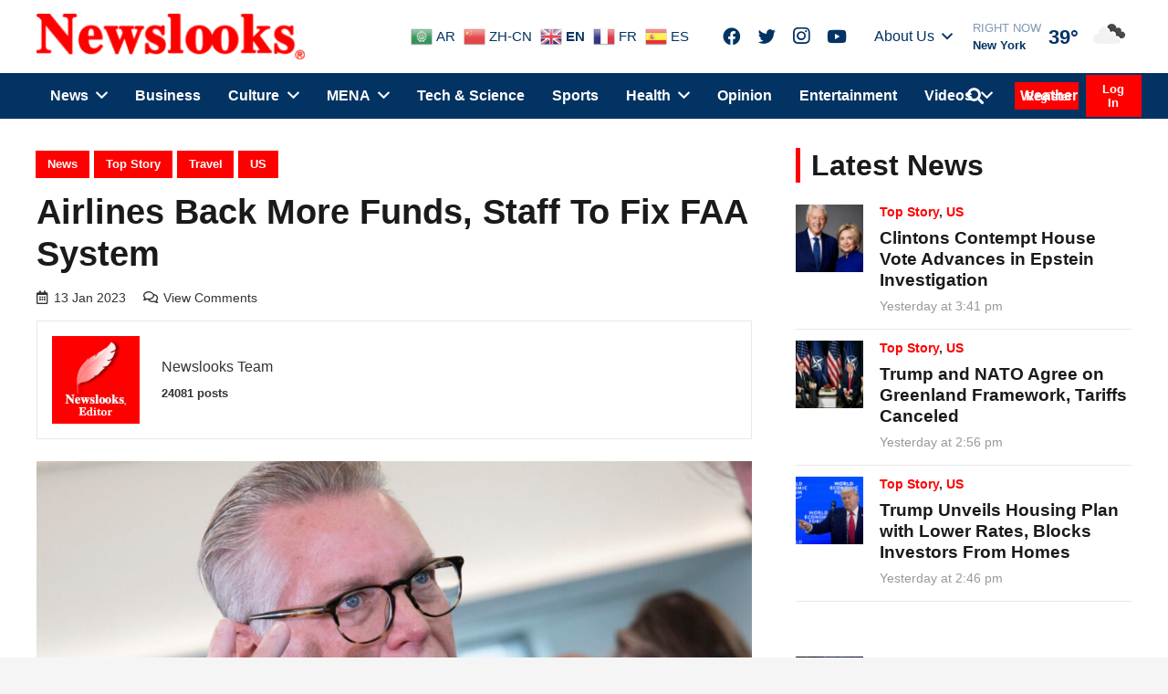

--- FILE ---
content_type: text/html; charset=UTF-8
request_url: https://www.newslooks.com/airlines-back-more-funds-staff-to-fix-faa-system/
body_size: 40844
content:
<!DOCTYPE HTML>
<html lang="en-US">
<head>
	<meta charset="UTF-8">
<script type="text/javascript">
/* <![CDATA[ */
var gform;gform||(document.addEventListener("gform_main_scripts_loaded",function(){gform.scriptsLoaded=!0}),document.addEventListener("gform/theme/scripts_loaded",function(){gform.themeScriptsLoaded=!0}),window.addEventListener("DOMContentLoaded",function(){gform.domLoaded=!0}),gform={domLoaded:!1,scriptsLoaded:!1,themeScriptsLoaded:!1,isFormEditor:()=>"function"==typeof InitializeEditor,callIfLoaded:function(o){return!(!gform.domLoaded||!gform.scriptsLoaded||!gform.themeScriptsLoaded&&!gform.isFormEditor()||(gform.isFormEditor()&&console.warn("The use of gform.initializeOnLoaded() is deprecated in the form editor context and will be removed in Gravity Forms 3.1."),o(),0))},initializeOnLoaded:function(o){gform.callIfLoaded(o)||(document.addEventListener("gform_main_scripts_loaded",()=>{gform.scriptsLoaded=!0,gform.callIfLoaded(o)}),document.addEventListener("gform/theme/scripts_loaded",()=>{gform.themeScriptsLoaded=!0,gform.callIfLoaded(o)}),window.addEventListener("DOMContentLoaded",()=>{gform.domLoaded=!0,gform.callIfLoaded(o)}))},hooks:{action:{},filter:{}},addAction:function(o,r,e,t){gform.addHook("action",o,r,e,t)},addFilter:function(o,r,e,t){gform.addHook("filter",o,r,e,t)},doAction:function(o){gform.doHook("action",o,arguments)},applyFilters:function(o){return gform.doHook("filter",o,arguments)},removeAction:function(o,r){gform.removeHook("action",o,r)},removeFilter:function(o,r,e){gform.removeHook("filter",o,r,e)},addHook:function(o,r,e,t,n){null==gform.hooks[o][r]&&(gform.hooks[o][r]=[]);var d=gform.hooks[o][r];null==n&&(n=r+"_"+d.length),gform.hooks[o][r].push({tag:n,callable:e,priority:t=null==t?10:t})},doHook:function(r,o,e){var t;if(e=Array.prototype.slice.call(e,1),null!=gform.hooks[r][o]&&((o=gform.hooks[r][o]).sort(function(o,r){return o.priority-r.priority}),o.forEach(function(o){"function"!=typeof(t=o.callable)&&(t=window[t]),"action"==r?t.apply(null,e):e[0]=t.apply(null,e)})),"filter"==r)return e[0]},removeHook:function(o,r,t,n){var e;null!=gform.hooks[o][r]&&(e=(e=gform.hooks[o][r]).filter(function(o,r,e){return!!(null!=n&&n!=o.tag||null!=t&&t!=o.priority)}),gform.hooks[o][r]=e)}});
/* ]]> */
</script>

	<meta name='robots' content='index, follow, max-image-preview:large, max-snippet:-1, max-video-preview:-1' />
<link rel="preload" href="https://www.newslooks.com/wp-content/plugins/rate-my-post/public/css/fonts/ratemypost.ttf" type="font/ttf" as="font" crossorigin="anonymous">
	<!-- This site is optimized with the Yoast SEO Premium plugin v24.3 (Yoast SEO v24.3) - https://yoast.com/wordpress/plugins/seo/ -->
	<title>Airlines back more funds, staff to fix FAA system - NewsLooks</title>
	<meta name="description" content="Airlines back more funds, staff to fix FAA system Airline executives bristled last year when government officials, led by Transportation Sere" />
	<link rel="canonical" href="https://www.newslooks.com/airlines-back-more-funds-staff-to-fix-faa-system/" />
	<meta property="og:locale" content="en_US" />
	<meta property="og:type" content="article" />
	<meta property="og:title" content="Airlines back more funds, staff to fix FAA system" />
	<meta property="og:description" content="Airlines back more funds, staff to fix FAA system Airline executives bristled last year when government officials, led by Transportation Sere" />
	<meta property="og:url" content="https://www.newslooks.com/airlines-back-more-funds-staff-to-fix-faa-system/" />
	<meta property="og:site_name" content="NewsLooks" />
	<meta property="article:publisher" content="https://www.facebook.com/Newslookscom/" />
	<meta property="article:published_time" content="2023-01-13T23:46:52+00:00" />
	<meta property="article:modified_time" content="2023-01-13T23:46:56+00:00" />
	<meta property="og:image" content="https://www.newslooks.com/wp-content/uploads/2023/01/AP23013816064934.jpg" />
	<meta property="og:image:width" content="2048" />
	<meta property="og:image:height" content="1365" />
	<meta property="og:image:type" content="image/jpeg" />
	<meta name="author" content="Newslooks Team" />
	<meta name="twitter:card" content="summary_large_image" />
	<meta name="twitter:creator" content="@said ouafi" />
	<meta name="twitter:site" content="@Newslooks2" />
	<meta name="twitter:label1" content="Written by" />
	<meta name="twitter:data1" content="Newslooks Team" />
	<meta name="twitter:label2" content="Est. reading time" />
	<meta name="twitter:data2" content="3 minutes" />
	<script type="application/ld+json" class="yoast-schema-graph">{"@context":"https://schema.org","@graph":[{"@type":"NewsArticle","@id":"https://www.newslooks.com/airlines-back-more-funds-staff-to-fix-faa-system/#article","isPartOf":{"@id":"https://www.newslooks.com/airlines-back-more-funds-staff-to-fix-faa-system/"},"author":{"name":"Newslooks Team","@id":"https://www.newslooks.com/#/schema/person/759ab4a3c0fe1a1ebecfbd2925ba3bcc"},"headline":"Airlines back more funds, staff to fix FAA system","datePublished":"2023-01-13T23:46:52+00:00","dateModified":"2023-01-13T23:46:56+00:00","mainEntityOfPage":{"@id":"https://www.newslooks.com/airlines-back-more-funds-staff-to-fix-faa-system/"},"wordCount":692,"publisher":{"@id":"https://www.newslooks.com/#organization"},"image":{"@id":"https://www.newslooks.com/airlines-back-more-funds-staff-to-fix-faa-system/#primaryimage"},"thumbnailUrl":"https://www.newslooks.com/wp-content/uploads/2023/01/AP23013816064934.jpg","keywords":["All US flights grounded after FAA computer outage","American Airlines CEO Robert Isom","Delta Air Lines CEO Ed Bastian","FAA","FAA Administrator Stephen Dickson","FAA lifts ground stop on flights after computer outage","FAA must consider new standards for licensing pilots","Newslooks FAA","Rep. Rick Larsen","Sen. Maria Cantwell","The FAA and the National Transportation Safety Board were launching investigations.","The FAA ordered all U.S. flights to delay departures until 9 a.m. Eastern","Transportation Secretary Pete Buttigieg","US Transportation Secretary Pete Buttigieg"],"articleSection":["News","Top Story","Travel","US"],"inLanguage":"en-US","copyrightYear":"2023","copyrightHolder":{"@id":"https://www.newslooks.com/#organization"}},{"@type":"WebPage","@id":"https://www.newslooks.com/airlines-back-more-funds-staff-to-fix-faa-system/","url":"https://www.newslooks.com/airlines-back-more-funds-staff-to-fix-faa-system/","name":"Airlines back more funds, staff to fix FAA system - NewsLooks","isPartOf":{"@id":"https://www.newslooks.com/#website"},"primaryImageOfPage":{"@id":"https://www.newslooks.com/airlines-back-more-funds-staff-to-fix-faa-system/#primaryimage"},"image":{"@id":"https://www.newslooks.com/airlines-back-more-funds-staff-to-fix-faa-system/#primaryimage"},"thumbnailUrl":"https://www.newslooks.com/wp-content/uploads/2023/01/AP23013816064934.jpg","datePublished":"2023-01-13T23:46:52+00:00","dateModified":"2023-01-13T23:46:56+00:00","description":"Airlines back more funds, staff to fix FAA system Airline executives bristled last year when government officials, led by Transportation Sere","breadcrumb":{"@id":"https://www.newslooks.com/airlines-back-more-funds-staff-to-fix-faa-system/#breadcrumb"},"inLanguage":"en-US","potentialAction":[{"@type":"ReadAction","target":["https://www.newslooks.com/airlines-back-more-funds-staff-to-fix-faa-system/"]}]},{"@type":"ImageObject","inLanguage":"en-US","@id":"https://www.newslooks.com/airlines-back-more-funds-staff-to-fix-faa-system/#primaryimage","url":"https://www.newslooks.com/wp-content/uploads/2023/01/AP23013816064934.jpg","contentUrl":"https://www.newslooks.com/wp-content/uploads/2023/01/AP23013816064934.jpg","width":2048,"height":1365,"caption":"FILE - In this Oct. 29, 2019 file photo, Delta Air Lines CEO Ed Bastian talks at the new $3.9 billion Terminal C at LaGuardia Airport in New York. Airline executives are pushing Congress and the White House to step up funding for the Federal Aviation Administration after a technology failure briefly grounded flights around the country this week. Delta Air Lines CEO Ed Bastian said Friday, Jan. 13, 2023 that the FAA is doing the best it can, but it needs more staffing and upgraded technology. (AP Photo/Mark Lennihan, File)"},{"@type":"BreadcrumbList","@id":"https://www.newslooks.com/airlines-back-more-funds-staff-to-fix-faa-system/#breadcrumb","itemListElement":[{"@type":"ListItem","position":1,"name":"Home","item":"https://www.newslooks.com/"},{"@type":"ListItem","position":2,"name":"Airlines back more funds, staff to fix FAA system"}]},{"@type":"WebSite","@id":"https://www.newslooks.com/#website","url":"https://www.newslooks.com/","name":"NewsLooks","description":"A different look at the news...","publisher":{"@id":"https://www.newslooks.com/#organization"},"potentialAction":[{"@type":"SearchAction","target":{"@type":"EntryPoint","urlTemplate":"https://www.newslooks.com/?s={search_term_string}"},"query-input":{"@type":"PropertyValueSpecification","valueRequired":true,"valueName":"search_term_string"}}],"inLanguage":"en-US"},{"@type":"Organization","@id":"https://www.newslooks.com/#organization","name":"Newslooks.com","alternateName":"News Looks","url":"https://www.newslooks.com/","logo":{"@type":"ImageObject","inLanguage":"en-US","@id":"https://www.newslooks.com/#/schema/logo/image/","url":"https://www.newslooks.com/wp-content/uploads/2020/03/red-text-loho.png","contentUrl":"https://www.newslooks.com/wp-content/uploads/2020/03/red-text-loho.png","width":1920,"height":407,"caption":"Newslooks.com"},"image":{"@id":"https://www.newslooks.com/#/schema/logo/image/"},"sameAs":["https://www.facebook.com/Newslookscom/","https://x.com/Newslooks2","https://www.instagram.com/Newslooksteam/"]},{"@type":"Person","@id":"https://www.newslooks.com/#/schema/person/759ab4a3c0fe1a1ebecfbd2925ba3bcc","name":"Newslooks Team","image":{"@type":"ImageObject","inLanguage":"en-US","@id":"https://www.newslooks.com/#/schema/person/image/","url":"https://www.newslooks.com/wp-content/uploads/2021/03/Newslooks-Editor-96x96.png","contentUrl":"https://www.newslooks.com/wp-content/uploads/2021/03/Newslooks-Editor-96x96.png","caption":"Newslooks Team"},"sameAs":["https://x.com/said ouafi"],"url":"https://www.newslooks.com/author/newslooks-editor/"}]}</script>
	<!-- / Yoast SEO Premium plugin. -->


<link rel='dns-prefetch' href='//www.newslooks.com' />
<link rel='dns-prefetch' href='//cdnjs.cloudflare.com' />
<link rel='dns-prefetch' href='//www.googletagmanager.com' />
<link rel='dns-prefetch' href='//pagead2.googlesyndication.com' />
<meta name="viewport" content="width=device-width, initial-scale=1">
<meta name="SKYPE_TOOLBAR" content="SKYPE_TOOLBAR_PARSER_COMPATIBLE">
<meta name="theme-color" content="#f5f5f5">
<link rel='stylesheet' id='wp-components-css' href='https://www.newslooks.com/wp-includes/css/dist/components/style.min.css?ver=6.6.4' type='text/css' media='all' />
<link rel='stylesheet' id='wp-preferences-css' href='https://www.newslooks.com/wp-includes/css/dist/preferences/style.min.css?ver=6.6.4' type='text/css' media='all' />
<link rel='stylesheet' id='wp-block-editor-css' href='https://www.newslooks.com/wp-includes/css/dist/block-editor/style.min.css?ver=6.6.4' type='text/css' media='all' />
<link rel='stylesheet' id='popup-maker-block-library-style-css' href='https://www.newslooks.com/wp-content/plugins/popup-maker/dist/packages/block-library-style.css?ver=dbea705cfafe089d65f1' type='text/css' media='all' />
<link rel='stylesheet' id='rate-my-post-css' href='https://www.newslooks.com/wp-content/plugins/rate-my-post/public/css/rate-my-post.min.css?ver=4.4.3' type='text/css' media='all' />
<link rel='stylesheet' id='gn-frontend-gnfollow-style-css' href='https://www.newslooks.com/wp-content/plugins/gn-publisher/assets/css/gn-frontend-gnfollow.min.css?ver=1.5.24' type='text/css' media='all' />
<link rel='stylesheet' id='us-theme-css' href='https://www.newslooks.com/wp-content/uploads/us-assets/www.newslooks.com.css?ver=d03d1e35' type='text/css' media='all' />
<link rel='stylesheet' id='child-style-css' href='https://www.newslooks.com/wp-content/themes/Impreza-child/css/core.css?ver=1638895102' type='text/css' media='all' />
<link rel='stylesheet' id='dashicons-css' href='https://www.newslooks.com/wp-includes/css/dashicons.min.css?ver=6.6.4' type='text/css' media='all' />
<script type="text/javascript" id="post-views-counter-frontend-js-before">
/* <![CDATA[ */
var pvcArgsFrontend = {"mode":"rest_api","postID":118753,"requestURL":"https:\/\/www.newslooks.com\/wp-json\/post-views-counter\/view-post\/118753","nonce":"448bc3c94d","dataStorage":"cookies","multisite":false,"path":"\/","domain":""};
/* ]]> */
</script>
<script type="text/javascript" src="https://www.newslooks.com/wp-content/plugins/post-views-counter/js/frontend.min.js?ver=1.5.7" id="post-views-counter-frontend-js"></script>

<!-- Google tag (gtag.js) snippet added by Site Kit -->
<!-- Google Analytics snippet added by Site Kit -->
<script type="text/javascript" src="https://www.googletagmanager.com/gtag/js?id=GT-NS9R6H4" id="google_gtagjs-js" async></script>
<script type="text/javascript" id="google_gtagjs-js-after">
/* <![CDATA[ */
window.dataLayer = window.dataLayer || [];function gtag(){dataLayer.push(arguments);}
gtag("set","linker",{"domains":["www.newslooks.com"]});
gtag("js", new Date());
gtag("set", "developer_id.dZTNiMT", true);
gtag("config", "GT-NS9R6H4");
/* ]]> */
</script>
	<script>
		jQuery.event.special.touchstart = {
			setup: function( _, ns, handle ) {
				this.addEventListener("touchstart", handle, { passive: !ns.includes("noPreventDefault") });
			}
		};
		jQuery.event.special.touchmove = {
			setup: function( _, ns, handle ) {
				this.addEventListener("touchmove", handle, { passive: !ns.includes("noPreventDefault") });
			}
		};
		jQuery.event.special.wheel = {
			setup: function( _, ns, handle ){
				this.addEventListener("wheel", handle, { passive: true });
			}
		};
		jQuery.event.special.mousewheel = {
			setup: function( _, ns, handle ){
				this.addEventListener("mousewheel", handle, { passive: true });
			}
		};
	</script>
<link rel="https://api.w.org/" href="https://www.newslooks.com/wp-json/" /><link rel="alternate" title="JSON" type="application/json" href="https://www.newslooks.com/wp-json/wp/v2/posts/118753" /><link rel='shortlink' href='https://www.newslooks.com/?p=118753' />
<link rel="alternate" title="oEmbed (JSON)" type="application/json+oembed" href="https://www.newslooks.com/wp-json/oembed/1.0/embed?url=https%3A%2F%2Fwww.newslooks.com%2Fairlines-back-more-funds-staff-to-fix-faa-system%2F" />
<link rel="alternate" title="oEmbed (XML)" type="text/xml+oembed" href="https://www.newslooks.com/wp-json/oembed/1.0/embed?url=https%3A%2F%2Fwww.newslooks.com%2Fairlines-back-more-funds-staff-to-fix-faa-system%2F&#038;format=xml" />
<meta name="generator" content="Site Kit by Google 1.165.0" />		<script>
			if ( ! /Android|webOS|iPhone|iPad|iPod|BlackBerry|IEMobile|Opera Mini/i.test( navigator.userAgent ) ) {
				var root = document.getElementsByTagName( 'html' )[ 0 ]
				root.className += " no-touch";
			}
		</script>
		
<!-- Google AdSense meta tags added by Site Kit -->
<meta name="google-adsense-platform-account" content="ca-host-pub-2644536267352236">
<meta name="google-adsense-platform-domain" content="sitekit.withgoogle.com">
<!-- End Google AdSense meta tags added by Site Kit -->
      <meta name="onesignal" content="wordpress-plugin"/>
            <script>

      window.OneSignalDeferred = window.OneSignalDeferred || [];

      OneSignalDeferred.push(function(OneSignal) {
        var oneSignal_options = {};
        window._oneSignalInitOptions = oneSignal_options;

        oneSignal_options['serviceWorkerParam'] = { scope: '/' };
oneSignal_options['serviceWorkerPath'] = 'OneSignalSDKWorker.js.php';

        OneSignal.Notifications.setDefaultUrl("https://www.newslooks.com");

        oneSignal_options['wordpress'] = true;
oneSignal_options['appId'] = '9243909f-3582-43db-95e8-f51b5703afdb';
oneSignal_options['allowLocalhostAsSecureOrigin'] = true;
oneSignal_options['welcomeNotification'] = { };
oneSignal_options['welcomeNotification']['title'] = "";
oneSignal_options['welcomeNotification']['message'] = "";
oneSignal_options['path'] = "https://www.newslooks.com/wp-content/plugins/onesignal-free-web-push-notifications/sdk_files/";
oneSignal_options['safari_web_id'] = "web.onesignal.auto.0919e572-6b9a-4fc1-8566-50f787b3e729";
oneSignal_options['promptOptions'] = { };
oneSignal_options['notifyButton'] = { };
oneSignal_options['notifyButton']['enable'] = true;
oneSignal_options['notifyButton']['position'] = 'bottom-left';
oneSignal_options['notifyButton']['theme'] = 'default';
oneSignal_options['notifyButton']['size'] = 'medium';
oneSignal_options['notifyButton']['showCredit'] = true;
oneSignal_options['notifyButton']['text'] = {};
              OneSignal.init(window._oneSignalInitOptions);
              OneSignal.Slidedown.promptPush()      });

      function documentInitOneSignal() {
        var oneSignal_elements = document.getElementsByClassName("OneSignal-prompt");

        var oneSignalLinkClickHandler = function(event) { OneSignal.Notifications.requestPermission(); event.preventDefault(); };        for(var i = 0; i < oneSignal_elements.length; i++)
          oneSignal_elements[i].addEventListener('click', oneSignalLinkClickHandler, false);
      }

      if (document.readyState === 'complete') {
           documentInitOneSignal();
      }
      else {
           window.addEventListener("load", function(event){
               documentInitOneSignal();
          });
      }
    </script>

<!-- Google Tag Manager snippet added by Site Kit -->
<script type="text/javascript">
/* <![CDATA[ */

			( function( w, d, s, l, i ) {
				w[l] = w[l] || [];
				w[l].push( {'gtm.start': new Date().getTime(), event: 'gtm.js'} );
				var f = d.getElementsByTagName( s )[0],
					j = d.createElement( s ), dl = l != 'dataLayer' ? '&l=' + l : '';
				j.async = true;
				j.src = 'https://www.googletagmanager.com/gtm.js?id=' + i + dl;
				f.parentNode.insertBefore( j, f );
			} )( window, document, 'script', 'dataLayer', 'GTM-PHNMCB5C' );
			
/* ]]> */
</script>

<!-- End Google Tag Manager snippet added by Site Kit -->

<!-- Google AdSense snippet added by Site Kit -->
<script type="text/javascript" async="async" src="https://pagead2.googlesyndication.com/pagead/js/adsbygoogle.js?client=ca-pub-1516540697715047&amp;host=ca-host-pub-2644536267352236" crossorigin="anonymous"></script>

<!-- End Google AdSense snippet added by Site Kit -->
<link rel="icon" href="https://www.newslooks.com/wp-content/uploads/2021/05/favicon-150x150.jpg" sizes="32x32" />
<link rel="icon" href="https://www.newslooks.com/wp-content/uploads/2021/05/favicon-300x300.jpg" sizes="192x192" />
<link rel="apple-touch-icon" href="https://www.newslooks.com/wp-content/uploads/2021/05/favicon-300x300.jpg" />
<meta name="msapplication-TileImage" content="https://www.newslooks.com/wp-content/uploads/2021/05/favicon-300x300.jpg" />
<noscript><style> .wpb_animate_when_almost_visible { opacity: 1; }</style></noscript>		<style id="us-icon-fonts">@font-face{font-display:block;font-style:normal;font-family:"fontawesome";font-weight:900;src:url("https://www.newslooks.com/wp-content/themes/Impreza/fonts/fa-solid-900.woff2?ver=7.15") format("woff2"),url("https://www.newslooks.com/wp-content/themes/Impreza/fonts/fa-solid-900.woff?ver=7.15") format("woff")}.fas{font-family:"fontawesome";font-weight:900}@font-face{font-display:block;font-style:normal;font-family:"fontawesome";font-weight:400;src:url("https://www.newslooks.com/wp-content/themes/Impreza/fonts/fa-regular-400.woff2?ver=7.15") format("woff2"),url("https://www.newslooks.com/wp-content/themes/Impreza/fonts/fa-regular-400.woff?ver=7.15") format("woff")}.far{font-family:"fontawesome";font-weight:400}@font-face{font-display:block;font-style:normal;font-family:"fontawesome";font-weight:300;src:url("https://www.newslooks.com/wp-content/themes/Impreza/fonts/fa-light-300.woff2?ver=7.15") format("woff2"),url("https://www.newslooks.com/wp-content/themes/Impreza/fonts/fa-light-300.woff?ver=7.15") format("woff")}.fal{font-family:"fontawesome";font-weight:300}@font-face{font-display:block;font-style:normal;font-family:"Font Awesome 5 Duotone";font-weight:900;src:url("https://www.newslooks.com/wp-content/themes/Impreza/fonts/fa-duotone-900.woff2?ver=7.15") format("woff2"),url("https://www.newslooks.com/wp-content/themes/Impreza/fonts/fa-duotone-900.woff?ver=7.15") format("woff")}.fad{font-family:"Font Awesome 5 Duotone";font-weight:900}.fad{position:relative}.fad:before{position:absolute}.fad:after{opacity:0.4}@font-face{font-display:block;font-style:normal;font-family:"Font Awesome 5 Brands";font-weight:400;src:url("https://www.newslooks.com/wp-content/themes/Impreza/fonts/fa-brands-400.woff2?ver=7.15") format("woff2"),url("https://www.newslooks.com/wp-content/themes/Impreza/fonts/fa-brands-400.woff?ver=7.15") format("woff")}.fab{font-family:"Font Awesome 5 Brands";font-weight:400}@font-face{font-display:block;font-style:normal;font-family:"Material Icons";font-weight:400;src:url("https://www.newslooks.com/wp-content/themes/Impreza/fonts/material-icons.woff2?ver=7.15") format("woff2"),url("https://www.newslooks.com/wp-content/themes/Impreza/fonts/material-icons.woff?ver=7.15") format("woff")}.material-icons{font-family:"Material Icons";font-weight:400}</style>
				<style id="us-header-css"> .l-subheader.at_top,.l-subheader.at_top .w-dropdown-list,.l-subheader.at_top .type_mobile .w-nav-list.level_1{background:var(--color-header-top-bg);color:var(--color-header-top-text)}.no-touch .l-subheader.at_top a:hover,.no-touch .l-header.bg_transparent .l-subheader.at_top .w-dropdown.opened a:hover{color:var(--color-header-top-text-hover)}.l-header.bg_transparent:not(.sticky) .l-subheader.at_top{background:var(--color-header-top-transparent-bg);color:var(--color-header-top-transparent-text)}.no-touch .l-header.bg_transparent:not(.sticky) .at_top .w-cart-link:hover,.no-touch .l-header.bg_transparent:not(.sticky) .at_top .w-text a:hover,.no-touch .l-header.bg_transparent:not(.sticky) .at_top .w-html a:hover,.no-touch .l-header.bg_transparent:not(.sticky) .at_top .w-nav>a:hover,.no-touch .l-header.bg_transparent:not(.sticky) .at_top .w-menu a:hover,.no-touch .l-header.bg_transparent:not(.sticky) .at_top .w-search>a:hover,.no-touch .l-header.bg_transparent:not(.sticky) .at_top .w-dropdown a:hover,.no-touch .l-header.bg_transparent:not(.sticky) .at_top .type_desktop .menu-item.level_1:hover>a{color:var(--color-header-top-transparent-text-hover)}.l-subheader.at_middle,.l-subheader.at_middle .w-dropdown-list,.l-subheader.at_middle .type_mobile .w-nav-list.level_1{background:var(--color-header-middle-bg);color:var(--color-header-middle-text)}.no-touch .l-subheader.at_middle a:hover,.no-touch .l-header.bg_transparent .l-subheader.at_middle .w-dropdown.opened a:hover{color:var(--color-header-middle-text-hover)}.l-header.bg_transparent:not(.sticky) .l-subheader.at_middle{background:var(--color-header-transparent-bg);color:var(--color-header-transparent-text)}.no-touch .l-header.bg_transparent:not(.sticky) .at_middle .w-cart-link:hover,.no-touch .l-header.bg_transparent:not(.sticky) .at_middle .w-text a:hover,.no-touch .l-header.bg_transparent:not(.sticky) .at_middle .w-html a:hover,.no-touch .l-header.bg_transparent:not(.sticky) .at_middle .w-nav>a:hover,.no-touch .l-header.bg_transparent:not(.sticky) .at_middle .w-menu a:hover,.no-touch .l-header.bg_transparent:not(.sticky) .at_middle .w-search>a:hover,.no-touch .l-header.bg_transparent:not(.sticky) .at_middle .w-dropdown a:hover,.no-touch .l-header.bg_transparent:not(.sticky) .at_middle .type_desktop .menu-item.level_1:hover>a{color:var(--color-header-transparent-text-hover)}.l-subheader.at_bottom,.l-subheader.at_bottom .w-dropdown-list,.l-subheader.at_bottom .type_mobile .w-nav-list.level_1{background:var(--color-header-top-bg);color:var(--color-header-top-text)}.no-touch .l-subheader.at_bottom a:hover,.no-touch .l-header.bg_transparent .l-subheader.at_bottom .w-dropdown.opened a:hover{color:var(--color-header-top-text)}.l-header.bg_transparent:not(.sticky) .l-subheader.at_bottom{background:var(--color-header-transparent-bg);color:var(--color-header-transparent-text)}.no-touch .l-header.bg_transparent:not(.sticky) .at_bottom .w-cart-link:hover,.no-touch .l-header.bg_transparent:not(.sticky) .at_bottom .w-text a:hover,.no-touch .l-header.bg_transparent:not(.sticky) .at_bottom .w-html a:hover,.no-touch .l-header.bg_transparent:not(.sticky) .at_bottom .w-nav>a:hover,.no-touch .l-header.bg_transparent:not(.sticky) .at_bottom .w-menu a:hover,.no-touch .l-header.bg_transparent:not(.sticky) .at_bottom .w-search>a:hover,.no-touch .l-header.bg_transparent:not(.sticky) .at_bottom .w-dropdown a:hover,.no-touch .l-header.bg_transparent:not(.sticky) .at_bottom .type_desktop .menu-item.level_1:hover>a{color:var(--color-header-transparent-text-hover)}.header_ver .l-header{background:var(--color-header-middle-bg);color:var(--color-header-middle-text)}@media (min-width:1080px){.hidden_for_default{display:none!important}.l-subheader.at_top{display:none}.l-header{position:relative;z-index:111;width:100%}.l-subheader{margin:0 auto}.l-subheader.width_full{padding-left:1.5rem;padding-right:1.5rem}.l-subheader-h{display:flex;align-items:center;position:relative;margin:0 auto;height:inherit}.w-header-show{display:none}.l-header.pos_fixed{position:fixed;left:0}.l-header.pos_fixed:not(.notransition) .l-subheader{transition-property:transform,background,box-shadow,line-height,height;transition-duration:0.3s;transition-timing-function:cubic-bezier(.78,.13,.15,.86)}.header_hor .l-header.sticky_auto_hide{transition:transform 0.3s cubic-bezier(.78,.13,.15,.86) 0.1s}.header_hor .l-header.sticky_auto_hide.down{transform:translateY(-110%)}.l-header.bg_transparent:not(.sticky) .l-subheader{box-shadow:none!important;background:none}.l-header.bg_transparent~.l-main .l-section.width_full.height_auto:first-child>.l-section-h{padding-top:0!important;padding-bottom:0!important}.l-header.pos_static.bg_transparent{position:absolute;left:0}.l-subheader.width_full .l-subheader-h{max-width:none!important}.headerinpos_above .l-header.pos_fixed{overflow:hidden;transition:transform 0.3s;transform:translate3d(0,-100%,0)}.headerinpos_above .l-header.pos_fixed.sticky{overflow:visible;transform:none}.headerinpos_above .l-header.pos_fixed~.l-section>.l-section-h,.headerinpos_above .l-header.pos_fixed~.l-main .l-section:first-of-type>.l-section-h{padding-top:0!important}.l-header.shadow_thin .l-subheader.at_middle,.l-header.shadow_thin .l-subheader.at_bottom,.l-header.shadow_none.sticky .l-subheader.at_middle,.l-header.shadow_none.sticky .l-subheader.at_bottom{box-shadow:0 1px 0 rgba(0,0,0,0.08)}.l-header.shadow_wide .l-subheader.at_middle,.l-header.shadow_wide .l-subheader.at_bottom{box-shadow:0 3px 5px -1px rgba(0,0,0,0.1),0 2px 1px -1px rgba(0,0,0,0.05)}.header_hor .l-subheader-cell>.w-cart{margin-left:0;margin-right:0}.l-header:before{content:'130'}.l-header.sticky:before{content:'50'}.l-subheader.at_top{line-height:40px;height:40px}.l-header.sticky .l-subheader.at_top{line-height:40px;height:40px}.l-subheader.at_middle{line-height:80px;height:80px}.l-header.sticky .l-subheader.at_middle{line-height:0px;height:0px;overflow:hidden}.l-subheader.at_bottom{line-height:50px;height:50px}.l-header.sticky .l-subheader.at_bottom{line-height:50px;height:50px}.l-subheader.with_centering .l-subheader-cell.at_left,.l-subheader.with_centering .l-subheader-cell.at_right{flex-basis:100px}.l-header.pos_fixed~.l-main>.l-section:first-of-type>.l-section-h,.headerinpos_below .l-header.pos_fixed~.l-main>.l-section:nth-of-type(2)>.l-section-h,.l-header.pos_static.bg_transparent~.l-main>.l-section:first-of-type>.l-section-h{padding-top:130px}.headerinpos_bottom .l-header.pos_fixed~.l-main>.l-section:first-of-type>.l-section-h{padding-bottom:130px}.l-header.bg_transparent~.l-main .l-section.valign_center:first-of-type>.l-section-h{top:-65px}.headerinpos_bottom .l-header.pos_fixed.bg_transparent~.l-main .l-section.valign_center:first-of-type>.l-section-h{top:65px}.menu-item-object-us_page_block{max-height:calc(100vh - 130px)}.l-header.pos_fixed:not(.down)~.l-main .l-section.type_sticky{top:50px}.admin-bar .l-header.pos_fixed:not(.down)~.l-main .l-section.type_sticky{top:82px}.l-header.pos_fixed.sticky:not(.down)~.l-main .l-section.type_sticky:first-of-type>.l-section-h{padding-top:50px}.l-header.pos_fixed~.l-main .vc_column-inner.type_sticky>.wpb_wrapper{top:calc(50px + 4rem)}.l-header.pos_fixed~.l-main .woocommerce .cart-collaterals,.l-header.pos_fixed~.l-main .woocommerce-checkout #order_review{top:50px}.l-header.pos_static.bg_solid~.l-main .l-section.height_full:first-of-type{min-height:calc(100vh - 130px)}.admin-bar .l-header.pos_static.bg_solid~.l-main .l-section.height_full:first-of-type{min-height:calc(100vh - 162px)}.l-header.pos_fixed:not(.sticky_auto_hide)~.l-main .l-section.height_full:not(:first-of-type){min-height:calc(100vh - 50px)}.admin-bar .l-header.pos_fixed:not(.sticky_auto_hide)~.l-main .l-section.height_full:not(:first-of-type){min-height:calc(100vh - 82px)}.headerinpos_below .l-header.pos_fixed:not(.sticky){position:absolute;top:100%}.headerinpos_bottom .l-header.pos_fixed:not(.sticky){position:absolute;top:100vh}.headerinpos_below .l-header.pos_fixed~.l-main>.l-section:first-of-type>.l-section-h,.headerinpos_bottom .l-header.pos_fixed~.l-main>.l-section:first-of-type>.l-section-h{padding-top:0!important}.headerinpos_below .l-header.pos_fixed~.l-main .l-section.height_full:nth-of-type(2){min-height:100vh}.admin-bar.headerinpos_below .l-header.pos_fixed~.l-main .l-section.height_full:nth-of-type(2){min-height:calc(100vh - 32px)}.headerinpos_bottom .l-header.pos_fixed:not(.sticky) .w-cart-dropdown,.headerinpos_bottom .l-header.pos_fixed:not(.sticky) .w-nav.type_desktop .w-nav-list.level_2{bottom:100%;transform-origin:0 100%}.headerinpos_bottom .l-header.pos_fixed:not(.sticky) .w-nav.type_mobile.m_layout_dropdown .w-nav-list.level_1{top:auto;bottom:100%;box-shadow:0 -3px 3px rgba(0,0,0,0.1)}.headerinpos_bottom .l-header.pos_fixed:not(.sticky) .w-nav.type_desktop .w-nav-list.level_3,.headerinpos_bottom .l-header.pos_fixed:not(.sticky) .w-nav.type_desktop .w-nav-list.level_4{top:auto;bottom:0;transform-origin:0 100%}.headerinpos_bottom .l-header.pos_fixed:not(.sticky) .w-dropdown-list{top:auto;bottom:-0.4em;padding-top:0.4em;padding-bottom:2.4em}}@media (min-width:600px) and (max-width:1079px){.hidden_for_tablets{display:none!important}.l-header{position:relative;z-index:111;width:100%}.l-subheader{margin:0 auto}.l-subheader.width_full{padding-left:1.5rem;padding-right:1.5rem}.l-subheader-h{display:flex;align-items:center;position:relative;margin:0 auto;height:inherit}.w-header-show{display:none}.l-header.pos_fixed{position:fixed;left:0}.l-header.pos_fixed:not(.notransition) .l-subheader{transition-property:transform,background,box-shadow,line-height,height;transition-duration:0.3s;transition-timing-function:cubic-bezier(.78,.13,.15,.86)}.header_hor .l-header.sticky_auto_hide{transition:transform 0.3s cubic-bezier(.78,.13,.15,.86) 0.1s}.header_hor .l-header.sticky_auto_hide.down{transform:translateY(-110%)}.l-header.bg_transparent:not(.sticky) .l-subheader{box-shadow:none!important;background:none}.l-header.bg_transparent~.l-main .l-section.width_full.height_auto:first-child>.l-section-h{padding-top:0!important;padding-bottom:0!important}.l-header.pos_static.bg_transparent{position:absolute;left:0}.l-subheader.width_full .l-subheader-h{max-width:none!important}.headerinpos_above .l-header.pos_fixed{overflow:hidden;transition:transform 0.3s;transform:translate3d(0,-100%,0)}.headerinpos_above .l-header.pos_fixed.sticky{overflow:visible;transform:none}.headerinpos_above .l-header.pos_fixed~.l-section>.l-section-h,.headerinpos_above .l-header.pos_fixed~.l-main .l-section:first-of-type>.l-section-h{padding-top:0!important}.l-header.shadow_thin .l-subheader.at_middle,.l-header.shadow_thin .l-subheader.at_bottom,.l-header.shadow_none.sticky .l-subheader.at_middle,.l-header.shadow_none.sticky .l-subheader.at_bottom{box-shadow:0 1px 0 rgba(0,0,0,0.08)}.l-header.shadow_wide .l-subheader.at_middle,.l-header.shadow_wide .l-subheader.at_bottom{box-shadow:0 3px 5px -1px rgba(0,0,0,0.1),0 2px 1px -1px rgba(0,0,0,0.05)}.header_hor .l-subheader-cell>.w-cart{margin-left:0;margin-right:0}.l-subheader.at_top{line-height:40px;height:40px}.l-header.sticky .l-subheader.at_top{line-height:40px;height:40px}.l-header:before{content:'140'}.l-header.sticky:before{content:'140'}.l-subheader.at_middle{line-height:50px;height:50px}.l-header.sticky .l-subheader.at_middle{line-height:50px;height:50px}.l-subheader.at_bottom{line-height:50px;height:50px}.l-header.sticky .l-subheader.at_bottom{line-height:50px;height:50px}.l-subheader.with_centering_tablets .l-subheader-cell.at_left,.l-subheader.with_centering_tablets .l-subheader-cell.at_right{flex-basis:100px}.l-header.pos_fixed~.l-main>.l-section:first-of-type>.l-section-h,.l-header.pos_static.bg_transparent~.l-main>.l-section:first-of-type>.l-section-h{padding-top:140px}.l-header.bg_transparent~.l-main .l-section.valign_center:first-of-type>.l-section-h{top:-70px}.l-header.pos_static.bg_solid~.l-main .l-section.height_full:first-of-type{min-height:calc(100vh - 140px)}.l-header.pos_fixed:not(.sticky_auto_hide)~.l-main .l-section.height_full:not(:first-of-type){min-height:calc(100vh - 140px)}}@media (max-width:1079px) and (min-width:900px){.l-header.pos_fixed~.l-main .l-section.type_sticky{top:140px}.admin-bar .l-header.pos_fixed~.l-main .l-section.type_sticky{top:172px}.l-header.pos_fixed.sticky:not(.down)~.l-main .l-section.type_sticky:first-of-type>.l-section-h{padding-top:140px}}@media (max-width:599px){.hidden_for_mobiles{display:none!important}.l-header{position:relative;z-index:111;width:100%}.l-subheader{margin:0 auto}.l-subheader.width_full{padding-left:1.5rem;padding-right:1.5rem}.l-subheader-h{display:flex;align-items:center;position:relative;margin:0 auto;height:inherit}.w-header-show{display:none}.l-header.pos_fixed{position:fixed;left:0}.l-header.pos_fixed:not(.notransition) .l-subheader{transition-property:transform,background,box-shadow,line-height,height;transition-duration:0.3s;transition-timing-function:cubic-bezier(.78,.13,.15,.86)}.header_hor .l-header.sticky_auto_hide{transition:transform 0.3s cubic-bezier(.78,.13,.15,.86) 0.1s}.header_hor .l-header.sticky_auto_hide.down{transform:translateY(-110%)}.l-header.bg_transparent:not(.sticky) .l-subheader{box-shadow:none!important;background:none}.l-header.bg_transparent~.l-main .l-section.width_full.height_auto:first-child>.l-section-h{padding-top:0!important;padding-bottom:0!important}.l-header.pos_static.bg_transparent{position:absolute;left:0}.l-subheader.width_full .l-subheader-h{max-width:none!important}.headerinpos_above .l-header.pos_fixed{overflow:hidden;transition:transform 0.3s;transform:translate3d(0,-100%,0)}.headerinpos_above .l-header.pos_fixed.sticky{overflow:visible;transform:none}.headerinpos_above .l-header.pos_fixed~.l-section>.l-section-h,.headerinpos_above .l-header.pos_fixed~.l-main .l-section:first-of-type>.l-section-h{padding-top:0!important}.l-header.shadow_thin .l-subheader.at_middle,.l-header.shadow_thin .l-subheader.at_bottom,.l-header.shadow_none.sticky .l-subheader.at_middle,.l-header.shadow_none.sticky .l-subheader.at_bottom{box-shadow:0 1px 0 rgba(0,0,0,0.08)}.l-header.shadow_wide .l-subheader.at_middle,.l-header.shadow_wide .l-subheader.at_bottom{box-shadow:0 3px 5px -1px rgba(0,0,0,0.1),0 2px 1px -1px rgba(0,0,0,0.05)}.header_hor .l-subheader-cell>.w-cart{margin-left:0;margin-right:0}.l-header:before{content:'130'}.l-header.sticky:before{content:'50'}.l-subheader.at_top{line-height:30px;height:30px}.l-header.sticky .l-subheader.at_top{line-height:0px;height:0px;overflow:hidden}.l-subheader.at_middle{line-height:50px;height:50px}.l-header.sticky .l-subheader.at_middle{line-height:0px;height:0px;overflow:hidden}.l-subheader.at_bottom{line-height:50px;height:50px}.l-header.sticky .l-subheader.at_bottom{line-height:50px;height:50px}.l-subheader.with_centering_mobiles .l-subheader-cell.at_left,.l-subheader.with_centering_mobiles .l-subheader-cell.at_right{flex-basis:100px}.l-header.pos_fixed~.l-main>.l-section:first-of-type>.l-section-h,.l-header.pos_static.bg_transparent~.l-main>.l-section:first-of-type>.l-section-h{padding-top:130px}.l-header.bg_transparent~.l-main .l-section.valign_center:first-of-type>.l-section-h{top:-65px}.l-header.pos_static.bg_solid~.l-main .l-section.height_full:first-of-type{min-height:calc(100vh - 130px)}.l-header.pos_fixed:not(.sticky_auto_hide)~.l-main .l-section.height_full:not(:first-of-type){min-height:calc(100vh - 50px)}}@media (min-width:1080px){.ush_image_1{height:50px!important}.l-header.sticky .ush_image_1{height:35px!important}}@media (min-width:600px) and (max-width:1079px){.ush_image_1{height:35px!important}.l-header.sticky .ush_image_1{height:30px!important}}@media (max-width:599px){.ush_image_1{height:35px!important}.l-header.sticky .ush_image_1{height:20px!important}}.header_hor .ush_menu_1.type_desktop .menu-item.level_1>a:not(.w-btn){padding-left:15px;padding-right:15px}.header_hor .ush_menu_1.type_desktop .menu-item.level_1>a.w-btn{margin-left:15px;margin-right:15px}.header_ver .ush_menu_1.type_desktop .menu-item.level_1>a:not(.w-btn){padding-top:15px;padding-bottom:15px}.header_ver .ush_menu_1.type_desktop .menu-item.level_1>a.w-btn{margin-top:15px;margin-bottom:15px}.ush_menu_1.type_desktop .menu-item-has-children.level_1>a>.w-nav-arrow{display:inline-block}.ush_menu_1.type_desktop .menu-item:not(.level_1){font-size:1rem}.ush_menu_1.type_mobile .w-nav-anchor.level_1,.ush_menu_1.type_mobile .w-nav-anchor.level_1 + .w-nav-arrow{font-size:1rem}.ush_menu_1.type_mobile .w-nav-anchor:not(.level_1),.ush_menu_1.type_mobile .w-nav-anchor:not(.level_1) + .w-nav-arrow{font-size:0.9rem}@media (min-width:1080px){.ush_menu_1 .w-nav-icon{font-size:24px}}@media (min-width:600px) and (max-width:1079px){.ush_menu_1 .w-nav-icon{font-size:24px}}@media (max-width:599px){.ush_menu_1 .w-nav-icon{font-size:24px}}.ush_menu_1 .w-nav-icon>div{border-width:3px}@media screen and (max-width:1079px){.w-nav.ush_menu_1>.w-nav-list.level_1{display:none}.ush_menu_1 .w-nav-control{display:block}}.ush_menu_1 .menu-item.level_1>a:not(.w-btn):focus,.no-touch .ush_menu_1 .menu-item.level_1.opened>a:not(.w-btn),.no-touch .ush_menu_1 .menu-item.level_1:hover>a:not(.w-btn){background:#112947;color:var(--color-header-top-text)}.ush_menu_1 .menu-item.level_1.current-menu-item>a:not(.w-btn),.ush_menu_1 .menu-item.level_1.current-menu-ancestor>a:not(.w-btn),.ush_menu_1 .menu-item.level_1.current-page-ancestor>a:not(.w-btn){background:transparent;color:var(--color-header-top-text)}.l-header.bg_transparent:not(.sticky) .ush_menu_1.type_desktop .menu-item.level_1.current-menu-item>a:not(.w-btn),.l-header.bg_transparent:not(.sticky) .ush_menu_1.type_desktop .menu-item.level_1.current-menu-ancestor>a:not(.w-btn),.l-header.bg_transparent:not(.sticky) .ush_menu_1.type_desktop .menu-item.level_1.current-page-ancestor>a:not(.w-btn){background:transparent;color:var(--color-header-top-text)}.ush_menu_1 .w-nav-list:not(.level_1){background:#112947;color:#ffffff}.no-touch .ush_menu_1 .menu-item:not(.level_1)>a:focus,.no-touch .ush_menu_1 .menu-item:not(.level_1):hover>a{background:var(--color-content-primary);color:#ffffff}.ush_menu_1 .menu-item:not(.level_1).current-menu-item>a,.ush_menu_1 .menu-item:not(.level_1).current-menu-ancestor>a,.ush_menu_1 .menu-item:not(.level_1).current-page-ancestor>a{background:transparent;color:#ffffff}.ush_search_2 .w-search-form{background:var(--color-content-bg);color:var(--color-content-text)}@media (min-width:1080px){.ush_search_2.layout_simple{max-width:200px}.ush_search_2.layout_modern.active{width:200px}.ush_search_2{font-size:18px}}@media (min-width:600px) and (max-width:1079px){.ush_search_2.layout_simple{max-width:200px}.ush_search_2.layout_modern.active{width:200px}.ush_search_2{font-size:20px}}@media (max-width:599px){.ush_search_2{font-size:22px}}.ush_menu_1{font-weight:600!important}.ush_socials_1{font-size:1.2rem!important}.ush_btn_1{margin-right:0!important}.ush_btn_2{margin-left:0.5rem!important}.ush_dropdown_1{text-align:right!important}.ush_btn_3{margin-left:0.5rem!important}</style>
		<!-- Start Alexa Certify Javascript -->
<script type="text/javascript">
_atrk_opts = { atrk_acct:"kYyMw1Fx9f207i", domain:"newslooks.com",dynamic: true};
(function() { var as = document.createElement('script'); as.type = 'text/javascript'; as.async = true; as.src = "https://certify-js.alexametrics.com/atrk.js"; var s = document.getElementsByTagName('script')[0];s.parentNode.insertBefore(as, s); })();
</script>
<noscript><img src="https://certify.alexametrics.com/atrk.gif?account=kYyMw1Fx9f207i" style="display:none" height="1" width="1" alt="" /></noscript>
<!-- End Alexa Certify Javascript --> 

<meta name="google-site-verification" content="kG475zxLNvED5EODCi0jKxvKv-mEMcW4JA9b6dbWWOA" /><style id="us-design-options-css">.us_custom_6df4bc3a{color:#ffffff!important}.us_custom_5070380f{padding:1rem!important;border:1px solid var(--color-content-border)!important}.us_custom_3c192c39{border-top-width:3px!important;border-color:var(--color-footer-border)!important;border-top-style:solid!important}.us_custom_ea2be81a{font-size:0.9rem!important}.us_custom_ad87fec9{margin-bottom:0.75rem!important}.us_custom_a723da98{text-transform:capitalize!important;margin-bottom:0.75rem!important}.us_custom_c14d0a89{font-size:0.9rem!important;margin-bottom:0.75rem!important}@media (min-width:600px) and (max-width:1023px){.us_custom_eeb3f56b{text-align:center!important}}@media (max-width:599px){.us_custom_eeb3f56b{text-align:center!important}}</style><meta name="generator" content="WP Rocket 3.18.2" data-wpr-features="wpr_desktop" /></head>
<body class="post-template-default single single-post postid-118753 single-format-standard wp-embed-responsive l-body Impreza_7.15 us-core_7.15 header_hor rounded_none headerinpos_top state_default wpb-js-composer js-comp-ver-6.7.0 vc_responsive" itemscope itemtype="https://schema.org/WebPage">
		<!-- Google Tag Manager (noscript) snippet added by Site Kit -->
		<noscript>
			<iframe src="https://www.googletagmanager.com/ns.html?id=GTM-PHNMCB5C" height="0" width="0" style="display:none;visibility:hidden"></iframe>
		</noscript>
		<!-- End Google Tag Manager (noscript) snippet added by Site Kit -->
		
<div data-rocket-location-hash="8bf3cfa58ee0bf13389a49c0e1dfeaad" class="l-canvas type_wide">
	<header data-rocket-location-hash="a6534c994b0f6fde5c31f6104ab37128" id="page-header" class="l-header pos_fixed shadow_thin bg_solid id_11637" itemscope itemtype="https://schema.org/WPHeader"><div data-rocket-location-hash="42cd6afae8c4e12786ee34a15f6980ac" class="l-subheader at_top"><div class="l-subheader-h"><div class="l-subheader-cell at_left"></div><div class="l-subheader-cell at_center"></div><div class="l-subheader-cell at_right"></div></div></div><div data-rocket-location-hash="28c48992b6a05b032c1bacef5f841b5b" class="l-subheader at_middle with_centering_tablets"><div class="l-subheader-h"><div class="l-subheader-cell at_left"><div class="w-image ush_image_1"><a href="https://www.newslooks.com" aria-label="Link" class="w-image-h"><img width="300" height="51" src="https://www.newslooks.com/wp-content/uploads/2021/05/newslooks-logo-300x51.png" class="attachment-medium size-medium" alt="" decoding="async" srcset="https://www.newslooks.com/wp-content/uploads/2021/05/newslooks-logo-300x51.png 300w, https://www.newslooks.com/wp-content/uploads/2021/05/newslooks-logo-1024x176.png 1024w, https://www.newslooks.com/wp-content/uploads/2021/05/newslooks-logo.png 1672w" sizes="(max-width: 300px) 100vw, 300px" /></a></div></div><div class="l-subheader-cell at_center"></div><div class="l-subheader-cell at_right"><div class="w-html ush_html_2"><div class="gtranslate_wrapper" id="gt-wrapper-66120983"></div></div><div class="w-socials ush_socials_1 color_text shape_square style_default hover_fade"><div class="w-socials-list"><div class="w-socials-item facebook"><a class="w-socials-item-link" href="https://www.facebook.com/Newslookscom/" target="_blank" rel="noopener nofollow" title="Facebook" aria-label="Facebook"><span class="w-socials-item-link-hover"></span><i class="fab fa-facebook"></i></a></div><div class="w-socials-item twitter"><a class="w-socials-item-link" href="https://twitter.com/newslooks2" target="_blank" rel="noopener nofollow" title="Twitter" aria-label="Twitter"><span class="w-socials-item-link-hover"></span><i class="fab fa-twitter"></i></a></div><div class="w-socials-item instagram"><a class="w-socials-item-link" href="https://www.instagram.com/newslooksteam/" target="_blank" rel="noopener nofollow" title="Instagram" aria-label="Instagram"><span class="w-socials-item-link-hover"></span><i class="fab fa-instagram"></i></a></div><div class="w-socials-item youtube"><a class="w-socials-item-link" href="https://www.youtube.com/channel/UCcGiVRULtV8vGoUZDrVqeyg" target="_blank" rel="noopener nofollow" title="YouTube" aria-label="YouTube"><span class="w-socials-item-link-hover"></span><i class="fab fa-youtube"></i></a></div></div></div><div class="w-dropdown hidden_for_mobiles ush_dropdown_1 source_own dropdown_height drop_to_left open_on_hover"><div class="w-dropdown-h"><div class="w-dropdown-current"><a class="w-dropdown-item" href="javascript:void(0)"><span class="w-dropdown-item-title">About Us</span></a></div><div class="w-dropdown-list"><div class="w-dropdown-list-h"><a href="https://www.newslooks.com/our-mission/" class="w-dropdown-item smooth-scroll"><span class="w-dropdown-item-title">Our Mission</span></a><a href="https://www.newslooks.com/newslooks-team/" class="w-dropdown-item smooth-scroll"><span class="w-dropdown-item-title">Our Team</span></a><a href="https://www.newslooks.com/contact-us/" class="w-dropdown-item smooth-scroll"><span class="w-dropdown-item-title">Contact Us</span></a><a href="https://www.newslooks.com/advertise-with-us/" class="w-dropdown-item smooth-scroll"><span class="w-dropdown-item-title">Advertise With Us</span></a></div></div></div></div><div class="w-html hidden_for_tablets hidden_for_mobiles ush_html_1"><div id="weather"></div></div></div></div></div><div data-rocket-location-hash="c7ac06c6f9de84f6ea9aa9496a3d49de" class="l-subheader at_bottom"><div class="l-subheader-h"><div class="l-subheader-cell at_left"><nav class="w-nav type_desktop ush_menu_1 height_full dropdown_height m_align_left m_layout_panel m_effect_afl" itemscope itemtype="https://schema.org/SiteNavigationElement"><a class="w-nav-control" aria-label="Menu" href="javascript:void(0);"><span>Menu</span><div class="w-nav-icon"><div></div></div></a><ul class="w-nav-list level_1 hide_for_mobiles hover_simple"><li id="menu-item-11644" class="desktop-only menu-item menu-item-type-taxonomy menu-item-object-category current-post-ancestor menu-item-has-children w-nav-item level_1 menu-item-11644"><a class="w-nav-anchor level_1" href="https://www.newslooks.com/category/news/politics/"><span class="w-nav-title">News</span><span class="w-nav-arrow"></span></a><ul class="w-nav-list level_2"><li id="menu-item-11773" class="menu-item menu-item-type-post_type menu-item-object-us_page_block w-nav-item level_2 menu-item-11773"><div class="w-tabs us_custom_6df4bc3a layout_ver navpos_left navwidth_auto title_atleft style_default switch_hover icon_chevron iconpos_right title_atleft"><div class="w-tabs-list items_3"><div class="w-tabs-list-h"><a class="w-tabs-item active" aria-controls="content-1621303999761-43797062-f88a" href="https://www.newslooks.com/category/editorials/"><span class="w-tabs-item-title">Editorials</span></a><a class="w-tabs-item" aria-controls="content-1621303999765-a7b32d48-7247" href="https://www.newslooks.com/category/us/"><span class="w-tabs-item-title">US</span></a><a class="w-tabs-item" aria-controls="content-1621304126397-b128f777-8341" href="https://www.newslooks.com/category/news/politics/world-politics/"><span class="w-tabs-item-title">World</span></a></div></div><div class="w-tabs-sections"><div class="w-tabs-sections-h"><div class="w-tabs-section active" id="1621303999761-43797062-f88a"><button aria-controls="content-1621303999761-43797062-f88a" class="w-tabs-section-header active"><div class="w-tabs-section-header-h"><div class="w-tabs-section-title">Editorials</div><div class="w-tabs-section-control"></div></div></button><div class="w-tabs-section-content" id="content-1621303999761-43797062-f88a" aria-expanded="true"><div class="w-tabs-section-content-h i-cf"><div class="w-grid type_grid layout_11770 cols_4" id="us_grid_1"><style id="us_grid_1_css">#us_grid_1 .w-grid-item{padding:0.75rem}#us_grid_1 .w-grid-list{margin:-0.75rem}.w-grid + #us_grid_1 .w-grid-list{margin-top:0.75rem}@media (max-width:1199px){#us_grid_1 .w-grid-item{width:33.3333%}}@media (max-width:899px){#us_grid_1 .w-grid-item{width:50.0000%}}@media (max-width:599px){#us_grid_1 .w-grid-list{margin:0}#us_grid_1 .w-grid-item{width:100.0000%;padding:0;margin-bottom:0.75rem}}</style><style>.layout_11770 .w-grid-item-h{}.layout_11770 .usg_post_image_1{transition-duration:0.3s;transform-origin:50% 50%;transform:scale(1) translate(0%,0%)}.layout_11770 .w-grid-item-h:hover .usg_post_image_1{transform:scale(1) translate(0%,0%);opacity:1}.layout_11770 .usg_post_image_1{margin-bottom:0.6rem!important}.layout_11770 .usg_post_title_1{color:#ffffff!important;font-weight:600!important;font-size:1rem!important;margin-bottom:0.3rem!important}.layout_11770 .usg_hwrapper_1{color:var(--color-content-faded)!important;font-weight:400!important;font-size:14px!important;line-height:1.6!important}</style><div class="w-grid-list" >	<article class="w-grid-item post-275458 post type-post status-publish format-standard has-post-thumbnail hentry category-editorials category-morocco category-top-story tag-daesh-terror-cell-morocco tag-moroccan-security-forces tag-morocco-counterterrorism-strategy tag-morocco-global-counterterrorism-model tag-promoting-moderate-islam tag-regional-security-initiatives tag-terrorism-prevention-in-africa" data-id="275458">
		<div class="w-grid-item-h">
						<div class="w-post-elm post_image usg_post_image_1 has_ratio"><div style="padding-bottom:66.6667%"></div><a href="https://www.newslooks.com/counterterrorism-how-moroccos-strategy-leads-africa-in-security/" aria-label="Counterterrorism: How Morocco’s Strategy Leads Africa in Security"><img width="300" height="169" src="https://www.newslooks.com/wp-content/uploads/2025/02/Counterterrorism-How-Moroccos-Strategy-Leads-Africa-in-Security-300x169.png" class="attachment-medium size-medium wp-post-image" alt="Counterterrorism: How Morocco’s Strategy Leads Africa in Security" decoding="async" loading="lazy" srcset="https://www.newslooks.com/wp-content/uploads/2025/02/Counterterrorism-How-Moroccos-Strategy-Leads-Africa-in-Security-300x169.png 300w, https://www.newslooks.com/wp-content/uploads/2025/02/Counterterrorism-How-Moroccos-Strategy-Leads-Africa-in-Security-1024x577.png 1024w, https://www.newslooks.com/wp-content/uploads/2025/02/Counterterrorism-How-Moroccos-Strategy-Leads-Africa-in-Security.png 2048w" sizes="(max-width: 300px) 100vw, 300px" /></a></div><h3 class="w-post-elm post_title usg_post_title_1 entry-title color_link_inherit has_text_color"><a href="https://www.newslooks.com/counterterrorism-how-moroccos-strategy-leads-africa-in-security/">Counterterrorism: How Morocco’s Strategy Leads Africa in Security</a></h3><div class="w-hwrapper usg_hwrapper_1 align_left valign_top wrap"><time class="w-post-elm post_date usg_post_date_1 entry-date published" datetime="2025-02-21T21:32:58-05:00" title="21 February 2025 at 21:32:58 America/New_York">21 Feb 2025</time></div>		</div>
	</article>
	<article class="w-grid-item post-252129 post type-post status-publish format-standard has-post-thumbnail hentry category-editorials category-top-story tag-2024-presidential-debate tag-abc-news-bias tag-david-muir tag-debate-analysis tag-donald-trump tag-kamala-harris tag-linsey-davis tag-media-bias tag-political-commentary tag-u-s-politics" data-id="252129">
		<div class="w-grid-item-h">
						<div class="w-post-elm post_image usg_post_image_1 has_ratio"><div style="padding-bottom:66.6667%"></div><a href="https://www.newslooks.com/abc-news-moderators-falter-in-trump-vs-harris-debate-analysis/" aria-label="ABC News Moderators Falter in Trump vs. Harris Debate Analysis"><img width="300" height="200" src="https://www.newslooks.com/wp-content/uploads/2024/09/AP24249823476227-300x200.jpg" class="attachment-medium size-medium wp-post-image" alt="ABC News Anchors" decoding="async" loading="lazy" srcset="https://www.newslooks.com/wp-content/uploads/2024/09/AP24249823476227-300x200.jpg 300w, https://www.newslooks.com/wp-content/uploads/2024/09/AP24249823476227-1024x683.jpg 1024w, https://www.newslooks.com/wp-content/uploads/2024/09/AP24249823476227.jpg 2048w" sizes="(max-width: 300px) 100vw, 300px" /></a></div><h3 class="w-post-elm post_title usg_post_title_1 entry-title color_link_inherit has_text_color"><a href="https://www.newslooks.com/abc-news-moderators-falter-in-trump-vs-harris-debate-analysis/">ABC News Moderators Falter in Trump vs. Harris Debate Analysis</a></h3><div class="w-hwrapper usg_hwrapper_1 align_left valign_top wrap"><time class="w-post-elm post_date usg_post_date_1 entry-date published" datetime="2024-09-14T22:06:17-04:00" title="14 September 2024 at 22:06:17 America/New_York">14 Sep 2024</time></div>		</div>
	</article>
	<article class="w-grid-item post-247053 post type-post status-publish format-standard has-post-thumbnail hentry category-editorials category-top-story tag-mohammed-vi tag-moroccan-ambassador tag-moroccan-american tag-moroccan-king tag-sahara tag-western-sahara-conflict" data-id="247053">
		<div class="w-grid-item-h">
						<div class="w-post-elm post_image usg_post_image_1 has_ratio"><div style="padding-bottom:66.6667%"></div><a href="https://www.newslooks.com/moroccan-sahara-growing-support-for-the-autonomy-plan/" aria-label="Moroccan Sahara: Growing Support for the Autonomy Plan"><img width="300" height="178" src="https://www.newslooks.com/wp-content/uploads/2024/08/Moroccan-Sahara-Growing-Support-for-the-Moroccan-Autonomy-Plan-300x178.png" class="attachment-medium size-medium wp-post-image" alt="Moroccan Sahara: Growing Support for the Moroccan Autonomy Plan" decoding="async" loading="lazy" srcset="https://www.newslooks.com/wp-content/uploads/2024/08/Moroccan-Sahara-Growing-Support-for-the-Moroccan-Autonomy-Plan-300x178.png 300w, https://www.newslooks.com/wp-content/uploads/2024/08/Moroccan-Sahara-Growing-Support-for-the-Moroccan-Autonomy-Plan-1024x607.png 1024w, https://www.newslooks.com/wp-content/uploads/2024/08/Moroccan-Sahara-Growing-Support-for-the-Moroccan-Autonomy-Plan.png 2048w" sizes="(max-width: 300px) 100vw, 300px" /></a></div><h3 class="w-post-elm post_title usg_post_title_1 entry-title color_link_inherit has_text_color"><a href="https://www.newslooks.com/moroccan-sahara-growing-support-for-the-autonomy-plan/">Moroccan Sahara: Growing Support for the Autonomy Plan</a></h3><div class="w-hwrapper usg_hwrapper_1 align_left valign_top wrap"><time class="w-post-elm post_date usg_post_date_1 entry-date published" datetime="2024-08-07T15:47:56-04:00" title="7 August 2024 at 15:47:56 America/New_York">7 Aug 2024</time></div>		</div>
	</article>
	<article class="w-grid-item post-215484 post type-post status-publish format-standard has-post-thumbnail hentry category-editorials category-top-story tag-2030-world-cup-set-to-be-hosted-by-morocco-spain-portugal tag-accusations-against-morocco tag-archaeologists-have-unearthed-more-ancient-ruins-of-what-they-believe-was-once-a-bustling-port-city-near-the-capital-of-modern-day-morocco tag-asean-morocco tag-atlas-lions-morocco-team tag-aziz-akhannouch-moroccos-prime-minister tag-biden-morocco tag-pegasus-spyware-against-spanish-officials tag-spain-finds-no-moroccan-espionage tag-spain-morocco tag-spains-counter-espionage-agency tag-the-israeli-developed-pegasus-spyware" data-id="215484">
		<div class="w-grid-item-h">
						<div class="w-post-elm post_image usg_post_image_1 has_ratio"><div style="padding-bottom:66.6667%"></div><a href="https://www.newslooks.com/spain-finds-no-moroccan-espionage-report-reveals/" aria-label="Spain Finds No Moroccan Espionage, Report Reveals"><img width="300" height="169" src="https://www.newslooks.com/wp-content/uploads/2024/03/Spain-Finds-No-Moroccan-Espionage-Report-Reveals_-300x169.jpg" class="attachment-medium size-medium wp-post-image" alt="" decoding="async" loading="lazy" srcset="https://www.newslooks.com/wp-content/uploads/2024/03/Spain-Finds-No-Moroccan-Espionage-Report-Reveals_-300x169.jpg 300w, https://www.newslooks.com/wp-content/uploads/2024/03/Spain-Finds-No-Moroccan-Espionage-Report-Reveals_-1024x576.jpg 1024w, https://www.newslooks.com/wp-content/uploads/2024/03/Spain-Finds-No-Moroccan-Espionage-Report-Reveals_.jpg 2048w" sizes="(max-width: 300px) 100vw, 300px" /></a></div><h3 class="w-post-elm post_title usg_post_title_1 entry-title color_link_inherit has_text_color"><a href="https://www.newslooks.com/spain-finds-no-moroccan-espionage-report-reveals/">Spain Finds No Moroccan Espionage, Report Reveals</a></h3><div class="w-hwrapper usg_hwrapper_1 align_left valign_top wrap"><time class="w-post-elm post_date usg_post_date_1 entry-date published" datetime="2024-03-23T02:40:13-04:00" title="23 March 2024 at 02:40:13 America/New_York">23 Mar 2024</time></div>		</div>
	</article>
</div><div class="w-grid-preloader"><div class="g-preloader type_1">
	<div></div>
</div>
</div>	<div class="w-grid-json hidden" onclick='return {&quot;action&quot;:&quot;us_ajax_grid&quot;,&quot;ajax_url&quot;:&quot;https:\/\/www.newslooks.com\/wp-admin\/admin-ajax.php&quot;,&quot;infinite_scroll&quot;:0,&quot;max_num_pages&quot;:9,&quot;pagination&quot;:&quot;none&quot;,&quot;permalink_url&quot;:&quot;https:\/\/www.newslooks.com\/airlines-back-more-funds-staff-to-fix-faa-system&quot;,&quot;template_vars&quot;:{&quot;columns&quot;:&quot;4&quot;,&quot;exclude_items&quot;:&quot;none&quot;,&quot;img_size&quot;:&quot;default&quot;,&quot;ignore_items_size&quot;:false,&quot;items_layout&quot;:&quot;11770&quot;,&quot;items_offset&quot;:&quot;1&quot;,&quot;load_animation&quot;:&quot;none&quot;,&quot;overriding_link&quot;:&quot;none&quot;,&quot;post_id&quot;:118753,&quot;query_args&quot;:{&quot;post_type&quot;:[&quot;post&quot;],&quot;tax_query&quot;:[{&quot;taxonomy&quot;:&quot;category&quot;,&quot;field&quot;:&quot;slug&quot;,&quot;terms&quot;:[&quot;editorials&quot;]}],&quot;post_status&quot;:[&quot;publish&quot;],&quot;post__not_in&quot;:[118753],&quot;posts_per_page&quot;:&quot;4&quot;},&quot;orderby_query_args&quot;:{&quot;orderby&quot;:{&quot;date&quot;:&quot;DESC&quot;}},&quot;type&quot;:&quot;grid&quot;,&quot;us_grid_ajax_index&quot;:1,&quot;us_grid_filter_params&quot;:null,&quot;us_grid_index&quot;:1,&quot;_us_grid_post_type&quot;:&quot;post&quot;}}'></div>
	</div></div></div></div><div class="w-tabs-section" id="1621303999765-a7b32d48-7247"><button aria-controls="content-1621303999765-a7b32d48-7247" class="w-tabs-section-header"><div class="w-tabs-section-header-h"><div class="w-tabs-section-title">US</div><div class="w-tabs-section-control"></div></div></button><div class="w-tabs-section-content" id="content-1621303999765-a7b32d48-7247" aria-expanded="false"><div class="w-tabs-section-content-h i-cf"><div class="w-grid type_grid layout_11770 cols_4" id="us_grid_2"><style id="us_grid_2_css">#us_grid_2 .w-grid-item{padding:0.75rem}#us_grid_2 .w-grid-list{margin:-0.75rem}.w-grid + #us_grid_2 .w-grid-list{margin-top:0.75rem}@media (max-width:1199px){#us_grid_2 .w-grid-item{width:33.3333%}}@media (max-width:899px){#us_grid_2 .w-grid-item{width:50.0000%}}@media (max-width:599px){#us_grid_2 .w-grid-list{margin:0}#us_grid_2 .w-grid-item{width:100.0000%;padding:0;margin-bottom:0.75rem}}</style><div class="w-grid-list" >	<article class="w-grid-item post-313712 post type-post status-publish format-standard has-post-thumbnail hentry category-top-story category-us tag-bill-clinton-epstein-ties tag-bipartisan-subpoenas tag-clinton-contempt-charges tag-clinton-subpoena-case tag-clintons-contempt-house-vote-advances-in-epstein-investigation tag-comer-clinton-testimony tag-congress-clinton-testimony tag-congress-epstein-files tag-doj-clinton-referral tag-donald-trump tag-epstein-clinton-probe tag-epstein-congressional-probe tag-epstein-investigation-2026 tag-hillary-clinton-subpoena tag-house-contempt-vote tag-house-gop-advances-contempt-charges-against-the-clintons-in-epstein-probe tag-house-oversight-committee" data-id="313712">
		<div class="w-grid-item-h">
						<div class="w-post-elm post_image usg_post_image_1 has_ratio"><div style="padding-bottom:66.6667%"></div><a href="https://www.newslooks.com/clintons-contempt-house-vote-advances-in-epstein-investigation/" aria-label="Clintons Contempt House Vote Advances in Epstein Investigation"><img width="300" height="169" src="https://www.newslooks.com/wp-content/uploads/2025/08/Bill-Clinton-Hillary-Rodham-Clinton-300x169.jpg" class="attachment-medium size-medium wp-post-image" alt="" decoding="async" loading="lazy" srcset="https://www.newslooks.com/wp-content/uploads/2025/08/Bill-Clinton-Hillary-Rodham-Clinton-300x169.jpg 300w, https://www.newslooks.com/wp-content/uploads/2025/08/Bill-Clinton-Hillary-Rodham-Clinton.jpg 1000w" sizes="(max-width: 300px) 100vw, 300px" /></a></div><h3 class="w-post-elm post_title usg_post_title_1 entry-title color_link_inherit has_text_color"><a href="https://www.newslooks.com/clintons-contempt-house-vote-advances-in-epstein-investigation/">Clintons Contempt House Vote Advances in Epstein Investigation</a></h3><div class="w-hwrapper usg_hwrapper_1 align_left valign_top wrap"><time class="w-post-elm post_date usg_post_date_1 entry-date published" datetime="2026-01-21T15:41:20-05:00" title="21 January 2026 at 15:41:20 America/New_York">Yesterday at 3:41 pm</time></div>		</div>
	</article>
	<article class="w-grid-item post-313707 post type-post status-publish format-standard has-post-thumbnail hentry category-top-story category-us tag-arctic-security-agreement tag-arctic-security-talks tag-davos-2026 tag-denmark-sovereignty tag-donald-trump tag-greenland-crisis tag-nato-arctic-deal tag-nato-greenland-stance tag-nato-unity tag-tariffs-canceled tag-trump-and-nato-agree-on-greenland-framework tag-trump-cancels-greenland-tariffs-after-nato-backs-arctic-deal-framework tag-trump-denmark-standoff tag-trump-denmark-tariff-issue tag-trump-greenland-nato-deal tag-trump-greenland-talks tag-trump-greenland-tariff tag-trump-housing-plan tag-trump-tariff-reversal" data-id="313707">
		<div class="w-grid-item-h">
						<div class="w-post-elm post_image usg_post_image_1 has_ratio"><div style="padding-bottom:66.6667%"></div><a href="https://www.newslooks.com/trump-and-nato-agree-on-greenland-framework-tariffs-canceled/" aria-label="Trump and NATO Agree on Greenland Framework, Tariffs Canceled"><img width="300" height="169" src="https://www.newslooks.com/wp-content/uploads/2026/01/1769024113658-300x169.webp" class="attachment-medium size-medium wp-post-image" alt="" decoding="async" loading="lazy" srcset="https://www.newslooks.com/wp-content/uploads/2026/01/1769024113658-300x169.webp 300w, https://www.newslooks.com/wp-content/uploads/2026/01/1769024113658-1024x576.webp 1024w, https://www.newslooks.com/wp-content/uploads/2026/01/1769024113658.webp 1920w" sizes="(max-width: 300px) 100vw, 300px" /></a></div><h3 class="w-post-elm post_title usg_post_title_1 entry-title color_link_inherit has_text_color"><a href="https://www.newslooks.com/trump-and-nato-agree-on-greenland-framework-tariffs-canceled/">Trump and NATO Agree on Greenland Framework, Tariffs Canceled</a></h3><div class="w-hwrapper usg_hwrapper_1 align_left valign_top wrap"><time class="w-post-elm post_date usg_post_date_1 entry-date published" datetime="2026-01-21T14:56:02-05:00" title="21 January 2026 at 14:56:02 America/New_York">Yesterday at 2:56 pm</time></div>		</div>
	</article>
	<article class="w-grid-item post-313703 post type-post status-publish format-standard has-post-thumbnail hentry category-top-story category-us tag-401k-down-payment-plan tag-affordable-housing-2026 tag-affordable-housing-initiative tag-blocks-investors-from-homes tag-credit-card-interest-cap tag-davos-housing-speech tag-donald-trump tag-fed-chair-replacement tag-investor-ban tag-investor-home-ban tag-mortgage-rate-drop tag-single-family-home-market tag-trump-housing-plan tag-trump-housing-reform tag-trump-mortgage-policy tag-trump-unveils-housing-plan-with-lower-rates" data-id="313703">
		<div class="w-grid-item-h">
						<div class="w-post-elm post_image usg_post_image_1 has_ratio"><div style="padding-bottom:66.6667%"></div><a href="https://www.newslooks.com/trump-unveils-housing-plan-with-lower-rates-blocks-investors-from-homes/" aria-label="Trump Unveils Housing Plan with Lower Rates, Blocks Investors From Homes"><img width="300" height="200" src="https://www.newslooks.com/wp-content/uploads/2026/01/AP26021547111514-300x200.jpg" class="attachment-medium size-medium wp-post-image" alt="" decoding="async" loading="lazy" srcset="https://www.newslooks.com/wp-content/uploads/2026/01/AP26021547111514-300x200.jpg 300w, https://www.newslooks.com/wp-content/uploads/2026/01/AP26021547111514-1024x683.jpg 1024w, https://www.newslooks.com/wp-content/uploads/2026/01/AP26021547111514.jpg 2048w" sizes="(max-width: 300px) 100vw, 300px" /></a></div><h3 class="w-post-elm post_title usg_post_title_1 entry-title color_link_inherit has_text_color"><a href="https://www.newslooks.com/trump-unveils-housing-plan-with-lower-rates-blocks-investors-from-homes/">Trump Unveils Housing Plan with Lower Rates, Blocks Investors From Homes</a></h3><div class="w-hwrapper usg_hwrapper_1 align_left valign_top wrap"><time class="w-post-elm post_date usg_post_date_1 entry-date published" datetime="2026-01-21T14:46:05-05:00" title="21 January 2026 at 14:46:05 America/New_York">Yesterday at 2:46 pm</time></div>		</div>
	</article>
	<article class="w-grid-item post-313696 post type-post status-publish format-standard has-post-thumbnail hentry category-top-story category-us tag-arctic-strategy tag-board-of-peace tag-davos-2026 tag-demands-greenland-backing tag-denmark-sovereignty tag-donald-trump tag-eu-backlash tag-greenland-acquisition tag-nato-secretary-general-rutte-2 tag-trump-greenland-speech tag-trump-meets-nato-chief tag-trump-nato-greenland-meeting tag-trump-nato-meeting tag-trump-tariffs tag-trump-urges-nato-to-back-greenland-bid-in-davos" data-id="313696">
		<div class="w-grid-item-h">
						<div class="w-post-elm post_image usg_post_image_1 has_ratio"><div style="padding-bottom:66.6667%"></div><a href="https://www.newslooks.com/trump-meets-nato-chief-demands-greenland-backing/" aria-label="Trump Meets NATO Chief, Demands Greenland Backing"><img width="300" height="200" src="https://www.newslooks.com/wp-content/uploads/2026/01/AP26021668408506-300x200.jpg" class="attachment-medium size-medium wp-post-image" alt="" decoding="async" loading="lazy" srcset="https://www.newslooks.com/wp-content/uploads/2026/01/AP26021668408506-300x200.jpg 300w, https://www.newslooks.com/wp-content/uploads/2026/01/AP26021668408506-1024x683.jpg 1024w, https://www.newslooks.com/wp-content/uploads/2026/01/AP26021668408506.jpg 2048w" sizes="(max-width: 300px) 100vw, 300px" /></a></div><h3 class="w-post-elm post_title usg_post_title_1 entry-title color_link_inherit has_text_color"><a href="https://www.newslooks.com/trump-meets-nato-chief-demands-greenland-backing/">Trump Meets NATO Chief, Demands Greenland Backing</a></h3><div class="w-hwrapper usg_hwrapper_1 align_left valign_top wrap"><time class="w-post-elm post_date usg_post_date_1 entry-date published" datetime="2026-01-21T14:32:14-05:00" title="21 January 2026 at 14:32:14 America/New_York">Yesterday at 2:32 pm</time></div>		</div>
	</article>
</div><div class="w-grid-preloader"><div class="g-preloader type_1">
	<div></div>
</div>
</div>	<div class="w-grid-json hidden" onclick='return {&quot;action&quot;:&quot;us_ajax_grid&quot;,&quot;ajax_url&quot;:&quot;https:\/\/www.newslooks.com\/wp-admin\/admin-ajax.php&quot;,&quot;infinite_scroll&quot;:0,&quot;max_num_pages&quot;:5155,&quot;pagination&quot;:&quot;none&quot;,&quot;permalink_url&quot;:&quot;https:\/\/www.newslooks.com\/airlines-back-more-funds-staff-to-fix-faa-system&quot;,&quot;template_vars&quot;:{&quot;columns&quot;:&quot;4&quot;,&quot;exclude_items&quot;:&quot;none&quot;,&quot;img_size&quot;:&quot;default&quot;,&quot;ignore_items_size&quot;:false,&quot;items_layout&quot;:&quot;11770&quot;,&quot;items_offset&quot;:&quot;1&quot;,&quot;load_animation&quot;:&quot;none&quot;,&quot;overriding_link&quot;:&quot;none&quot;,&quot;post_id&quot;:118753,&quot;query_args&quot;:{&quot;post_type&quot;:[&quot;post&quot;],&quot;tax_query&quot;:[{&quot;taxonomy&quot;:&quot;category&quot;,&quot;field&quot;:&quot;slug&quot;,&quot;terms&quot;:[&quot;us&quot;]}],&quot;post_status&quot;:[&quot;publish&quot;],&quot;post__not_in&quot;:[118753],&quot;posts_per_page&quot;:&quot;4&quot;},&quot;orderby_query_args&quot;:{&quot;orderby&quot;:{&quot;date&quot;:&quot;DESC&quot;}},&quot;type&quot;:&quot;grid&quot;,&quot;us_grid_ajax_index&quot;:1,&quot;us_grid_filter_params&quot;:null,&quot;us_grid_index&quot;:2,&quot;_us_grid_post_type&quot;:&quot;post&quot;}}'></div>
	</div></div></div></div><div class="w-tabs-section" id="1621304126397-b128f777-8341"><button aria-controls="content-1621304126397-b128f777-8341" class="w-tabs-section-header"><div class="w-tabs-section-header-h"><div class="w-tabs-section-title">World</div><div class="w-tabs-section-control"></div></div></button><div class="w-tabs-section-content" id="content-1621304126397-b128f777-8341" aria-expanded="false"><div class="w-tabs-section-content-h i-cf"><div class="w-grid type_grid layout_11770 cols_4" id="us_grid_3"><style id="us_grid_3_css">#us_grid_3 .w-grid-item{padding:0.75rem}#us_grid_3 .w-grid-list{margin:-0.75rem}.w-grid + #us_grid_3 .w-grid-list{margin-top:0.75rem}@media (max-width:1199px){#us_grid_3 .w-grid-item{width:33.3333%}}@media (max-width:899px){#us_grid_3 .w-grid-item{width:50.0000%}}@media (max-width:599px){#us_grid_3 .w-grid-list{margin:0}#us_grid_3 .w-grid-item{width:100.0000%;padding:0;margin-bottom:0.75rem}}</style><div class="w-grid-list" >	<article class="w-grid-item post-313574 post type-post status-publish format-standard has-post-thumbnail hentry category-top-story category-us category-world-politics tag-board-of-peace-rejection tag-donald-trump tag-eu-anti-coercion-instrument tag-eu-us-greenland-crisis tag-france-trade-retaliation tag-france-us-greenland-standoff tag-greenland-eu-crisis tag-macron-davos-speech tag-macron-greenland-speech tag-macron-says-europe-wont-bow-to-trumps-greenland-threats-or-accept-trade-blackmail tag-macron-to-trump-from-davos-europe-wont-bow-to-bullies tag-macron-trump-greenland tag-macron-trump-greenland-dispute tag-macron-trump-trade-feud tag-trump-europe-tariff-threats tag-trump-french-wine-tariffs tag-trump-macron-feud tag-trump-nato-tensions tag-trump-tariffs-france" data-id="313574">
		<div class="w-grid-item-h">
						<div class="w-post-elm post_image usg_post_image_1 has_ratio"><div style="padding-bottom:66.6667%"></div><a href="https://www.newslooks.com/macron-to-trump-from-davos-europe-wont-bow-to-bullies/" aria-label="Macron to Trump from Davos: Europe Won’t Bow to Bullies"><img width="300" height="200" src="https://www.newslooks.com/wp-content/uploads/2026/01/AP26020483256588-300x200.jpg" class="attachment-medium size-medium wp-post-image" alt="" decoding="async" loading="lazy" srcset="https://www.newslooks.com/wp-content/uploads/2026/01/AP26020483256588-300x200.jpg 300w, https://www.newslooks.com/wp-content/uploads/2026/01/AP26020483256588-1024x683.jpg 1024w, https://www.newslooks.com/wp-content/uploads/2026/01/AP26020483256588.jpg 2048w" sizes="(max-width: 300px) 100vw, 300px" /></a></div><h3 class="w-post-elm post_title usg_post_title_1 entry-title color_link_inherit has_text_color"><a href="https://www.newslooks.com/macron-to-trump-from-davos-europe-wont-bow-to-bullies/">Macron to Trump from Davos: Europe Won’t Bow to Bullies</a></h3><div class="w-hwrapper usg_hwrapper_1 align_left valign_top wrap"><time class="w-post-elm post_date usg_post_date_1 entry-date published" datetime="2026-01-20T12:00:13-05:00" title="20 January 2026 at 12:00:13 America/New_York">20 Jan at 12:00 pm</time></div>		</div>
	</article>
	<article class="w-grid-item post-313569 post type-post status-publish format-standard has-post-thumbnail hentry category-top-story category-world-politics tag-donald-trump tag-greenland-crisis-nato tag-greenland-nato-division tag-greenland-us-denmark-russia tag-lavrov-board-of-peace tag-lavrov-trump-greenland tag-lavrov-trumps-greenland-move-puts-nato-in-crisis tag-nato-crisis-over-greenland tag-nato-crisis-russia tag-nato-fracture-greenland tag-nato-tensions-2026 tag-new-start-treaty-expiration tag-russia tag-russia-nato-tensions-greenland tag-russia-us-arctic-conflict tag-russia-venezuela-us-tensions tag-russia-ukraine-war tag-russian-president-vladimir-putin tag-russias-lavrov-says-trumps-greenland-push-causes-nato-crisis tag-trump-greenland-nato-fallout tag-trump-nato-greenland tag-ukraine tag-ukraine-trump-peace-plan tag-undermines-western-unity" data-id="313569">
		<div class="w-grid-item-h">
						<div class="w-post-elm post_image usg_post_image_1 has_ratio"><div style="padding-bottom:66.6667%"></div><a href="https://www.newslooks.com/lavrov-trumps-greenland-move-puts-nato-in-crisis/" aria-label="Lavrov: Trump’s Greenland Move Puts NATO in Crisis"><img width="300" height="200" src="https://www.newslooks.com/wp-content/uploads/2026/01/AP26020349977063-300x200.jpg" class="attachment-medium size-medium wp-post-image" alt="" decoding="async" loading="lazy" srcset="https://www.newslooks.com/wp-content/uploads/2026/01/AP26020349977063-300x200.jpg 300w, https://www.newslooks.com/wp-content/uploads/2026/01/AP26020349977063-1024x683.jpg 1024w, https://www.newslooks.com/wp-content/uploads/2026/01/AP26020349977063.jpg 2048w" sizes="(max-width: 300px) 100vw, 300px" /></a></div><h3 class="w-post-elm post_title usg_post_title_1 entry-title color_link_inherit has_text_color"><a href="https://www.newslooks.com/lavrov-trumps-greenland-move-puts-nato-in-crisis/">Lavrov: Trump’s Greenland Move Puts NATO in Crisis</a></h3><div class="w-hwrapper usg_hwrapper_1 align_left valign_top wrap"><time class="w-post-elm post_date usg_post_date_1 entry-date published" datetime="2026-01-20T11:30:09-05:00" title="20 January 2026 at 11:30:09 America/New_York">20 Jan at 11:30 am</time></div>		</div>
	</article>
	<article class="w-grid-item post-313528 post type-post status-publish format-standard has-post-thumbnail hentry category-top-story category-us category-world-politics tag-davos-2026-tensions tag-denmark-greenland-sovereignty tag-donald-trump tag-eu-anti-coercion-instrument tag-eu-chief-questions-trumps-reliability-as-greenland-tariffs-threaten-trade-ties-and-alliance-unity tag-eu-leader-warns-trump-greenland-tariff-threat-risks-alliance-rift tag-eu-trump-greenland-tariffs tag-greenland-dispute-davos tag-greenland-tariff-ultimatum tag-macron-trump-text-message tag-nato-greenland-talks tag-trade-bazooka-eu tag-trump-eu-tariff-threat tag-trump-greenland-tariff-threat tag-trump-tariff-threat-europe tag-trump-tariffs-over-greenland tag-ursula-von-der-leyen-trump-trust tag-us-tariffs-tied-to-greenland tag-us-eu-trade-deal-crisis" data-id="313528">
		<div class="w-grid-item-h">
						<div class="w-post-elm post_image usg_post_image_1 has_ratio"><div style="padding-bottom:66.6667%"></div><a href="https://www.newslooks.com/eu-leader-warns-trump-greenland-tariff-threat-risks-alliance-rift/" aria-label="EU Leader Warns: Trump Greenland Tariff Threat Risks Alliance Rift"><img width="300" height="200" src="https://www.newslooks.com/wp-content/uploads/2026/01/AP26020373690911-300x200.jpg" class="attachment-medium size-medium wp-post-image" alt="" decoding="async" loading="lazy" srcset="https://www.newslooks.com/wp-content/uploads/2026/01/AP26020373690911-300x200.jpg 300w, https://www.newslooks.com/wp-content/uploads/2026/01/AP26020373690911-1024x683.jpg 1024w, https://www.newslooks.com/wp-content/uploads/2026/01/AP26020373690911.jpg 2048w" sizes="(max-width: 300px) 100vw, 300px" /></a></div><h3 class="w-post-elm post_title usg_post_title_1 entry-title color_link_inherit has_text_color"><a href="https://www.newslooks.com/eu-leader-warns-trump-greenland-tariff-threat-risks-alliance-rift/">EU Leader Warns: Trump Greenland Tariff Threat Risks Alliance Rift</a></h3><div class="w-hwrapper usg_hwrapper_1 align_left valign_top wrap"><time class="w-post-elm post_date usg_post_date_1 entry-date published" datetime="2026-01-20T09:30:19-05:00" title="20 January 2026 at 09:30:19 America/New_York">20 Jan at 9:30 am</time></div>		</div>
	</article>
	<article class="w-grid-item post-313488 post type-post status-publish format-standard has-post-thumbnail hentry category-top-story category-us category-world-politics tag-amid-trumps-second-term tag-donald-trump tag-eu-security-independence tag-eu-strategic-autonomy-2026 tag-europe-breaks-from-u-s-security tag-europe-breaks-from-u-s-security-amid-trump-tensions tag-europe-breaks-from-u-s-security-and-accelerates-its-defense-independence tag-europe-ends-u-s-defense-reliance tag-europe-u-s-security-split tag-european-defense-strategy tag-greenland-eu-troop-deployment tag-jd-vance-europe-policy tag-nato-rift-trump tag-trump-blames-zelenskyy tag-trump-europe-nato-2026 tag-trump-greenland-tariffs tag-ursula-von-der-leyen-security" data-id="313488">
		<div class="w-grid-item-h">
						<div class="w-post-elm post_image usg_post_image_1 has_ratio"><div style="padding-bottom:66.6667%"></div><a href="https://www.newslooks.com/amid-trump-tensions-europe-breaks-from-u-s-security-nato-rifts-deepen/" aria-label="Amid Trump Tensions: Europe Breaks from U.S. Security, NATO Rifts Deepen"><img width="300" height="200" src="https://www.newslooks.com/wp-content/uploads/2026/01/AP26015459983121-300x200.jpg" class="attachment-medium size-medium wp-post-image" alt="" decoding="async" loading="lazy" srcset="https://www.newslooks.com/wp-content/uploads/2026/01/AP26015459983121-300x200.jpg 300w, https://www.newslooks.com/wp-content/uploads/2026/01/AP26015459983121-1024x683.jpg 1024w, https://www.newslooks.com/wp-content/uploads/2026/01/AP26015459983121.jpg 2048w" sizes="(max-width: 300px) 100vw, 300px" /></a></div><h3 class="w-post-elm post_title usg_post_title_1 entry-title color_link_inherit has_text_color"><a href="https://www.newslooks.com/amid-trump-tensions-europe-breaks-from-u-s-security-nato-rifts-deepen/">Amid Trump Tensions: Europe Breaks from U.S. Security, NATO Rifts Deepen</a></h3><div class="w-hwrapper usg_hwrapper_1 align_left valign_top wrap"><time class="w-post-elm post_date usg_post_date_1 entry-date published" datetime="2026-01-19T14:29:48-05:00" title="19 January 2026 at 14:29:48 America/New_York">19 Jan at 2:29 pm</time></div>		</div>
	</article>
</div><div class="w-grid-preloader"><div class="g-preloader type_1">
	<div></div>
</div>
</div>	<div class="w-grid-json hidden" onclick='return {&quot;action&quot;:&quot;us_ajax_grid&quot;,&quot;ajax_url&quot;:&quot;https:\/\/www.newslooks.com\/wp-admin\/admin-ajax.php&quot;,&quot;infinite_scroll&quot;:0,&quot;max_num_pages&quot;:2667,&quot;pagination&quot;:&quot;none&quot;,&quot;permalink_url&quot;:&quot;https:\/\/www.newslooks.com\/airlines-back-more-funds-staff-to-fix-faa-system&quot;,&quot;template_vars&quot;:{&quot;columns&quot;:&quot;4&quot;,&quot;exclude_items&quot;:&quot;none&quot;,&quot;img_size&quot;:&quot;default&quot;,&quot;ignore_items_size&quot;:false,&quot;items_layout&quot;:&quot;11770&quot;,&quot;items_offset&quot;:&quot;1&quot;,&quot;load_animation&quot;:&quot;none&quot;,&quot;overriding_link&quot;:&quot;none&quot;,&quot;post_id&quot;:118753,&quot;query_args&quot;:{&quot;post_type&quot;:[&quot;post&quot;],&quot;tax_query&quot;:[{&quot;taxonomy&quot;:&quot;category&quot;,&quot;field&quot;:&quot;slug&quot;,&quot;terms&quot;:[&quot;world-politics&quot;]}],&quot;post_status&quot;:[&quot;publish&quot;],&quot;post__not_in&quot;:[118753],&quot;posts_per_page&quot;:&quot;4&quot;},&quot;orderby_query_args&quot;:{&quot;orderby&quot;:{&quot;date&quot;:&quot;DESC&quot;}},&quot;type&quot;:&quot;grid&quot;,&quot;us_grid_ajax_index&quot;:1,&quot;us_grid_filter_params&quot;:null,&quot;us_grid_index&quot;:3,&quot;_us_grid_post_type&quot;:&quot;post&quot;}}'></div>
	</div></div></div></div></div></div></div>
</li></ul></li><li id="menu-item-11839" class="mobile-only menu-item menu-item-type-taxonomy menu-item-object-category current-post-ancestor menu-item-has-children w-nav-item level_1 menu-item-11839"><a class="w-nav-anchor level_1" href="https://www.newslooks.com/category/news/politics/"><span class="w-nav-title">News</span><span class="w-nav-arrow"></span></a><ul class="w-nav-list level_2"><li id="menu-item-11840" class="menu-item menu-item-type-taxonomy menu-item-object-category w-nav-item level_2 menu-item-11840"><a class="w-nav-anchor level_2" href="https://www.newslooks.com/category/news/politics/editorials/"><span class="w-nav-title">Editorials</span><span class="w-nav-arrow"></span></a></li><li id="menu-item-250959" class="menu-item menu-item-type-taxonomy menu-item-object-category current-post-ancestor menu-item-has-children w-nav-item level_2 menu-item-250959"><a class="w-nav-anchor level_2" href="https://www.newslooks.com/category/news/politics/"><span class="w-nav-title">Politics</span><span class="w-nav-arrow"></span></a><ul class="w-nav-list level_3"><li id="menu-item-13708" class="mobile-only menu-item menu-item-type-taxonomy menu-item-object-category current-post-ancestor current-menu-parent current-post-parent w-nav-item level_3 menu-item-13708"><a class="w-nav-anchor level_3" href="https://www.newslooks.com/category/news/politics/us/"><span class="w-nav-title">US</span><span class="w-nav-arrow"></span></a></li><li id="menu-item-11842" class="menu-item menu-item-type-taxonomy menu-item-object-category w-nav-item level_3 menu-item-11842"><a class="w-nav-anchor level_3" href="https://www.newslooks.com/category/news/politics/world-politics/"><span class="w-nav-title">World</span><span class="w-nav-arrow"></span></a></li></ul></li></ul></li><li id="menu-item-11645" class="menu-item menu-item-type-taxonomy menu-item-object-category w-nav-item level_1 menu-item-11645"><a class="w-nav-anchor level_1" href="https://www.newslooks.com/category/business/"><span class="w-nav-title">Business</span><span class="w-nav-arrow"></span></a></li><li id="menu-item-11646" class="desktop-only menu-item menu-item-type-taxonomy menu-item-object-category menu-item-has-children w-nav-item level_1 menu-item-11646"><a class="w-nav-anchor level_1" href="https://www.newslooks.com/category/culture/"><span class="w-nav-title">Culture</span><span class="w-nav-arrow"></span></a><ul class="w-nav-list level_2"><li id="menu-item-11776" class="menu-item menu-item-type-post_type menu-item-object-us_page_block w-nav-item level_2 menu-item-11776"><div class="w-tabs us_custom_6df4bc3a layout_ver navpos_left navwidth_auto title_atleft style_default switch_hover icon_chevron iconpos_right title_atleft"><div class="w-tabs-list items_2"><div class="w-tabs-list-h"><a class="w-tabs-item active" aria-controls="content-1621303999761-43797062-f88a" href="https://www.newslooks.com/category/arts/"><span class="w-tabs-item-title">Arts</span></a><a class="w-tabs-item" aria-controls="content-1621303999765-a7b32d48-7247" href="https://www.newslooks.com/category/travel/"><span class="w-tabs-item-title">Travel</span></a></div></div><div class="w-tabs-sections"><div class="w-tabs-sections-h"><div class="w-tabs-section active" id="1621303999761-43797062-f88a"><button aria-controls="content-1621303999761-43797062-f88a" class="w-tabs-section-header active"><div class="w-tabs-section-header-h"><div class="w-tabs-section-title">Arts</div><div class="w-tabs-section-control"></div></div></button><div class="w-tabs-section-content" id="content-1621303999761-43797062-f88a" aria-expanded="true"><div class="w-tabs-section-content-h i-cf"><div class="w-grid type_grid layout_11770 cols_4" id="us_grid_4"><style id="us_grid_4_css">#us_grid_4 .w-grid-item{padding:0.75rem}#us_grid_4 .w-grid-list{margin:-0.75rem}.w-grid + #us_grid_4 .w-grid-list{margin-top:0.75rem}@media (max-width:1199px){#us_grid_4 .w-grid-item{width:33.3333%}}@media (max-width:899px){#us_grid_4 .w-grid-item{width:50.0000%}}@media (max-width:599px){#us_grid_4 .w-grid-list{margin:0}#us_grid_4 .w-grid-item{width:100.0000%;padding:0;margin-bottom:0.75rem}}</style><div class="w-grid-list" >	<article class="w-grid-item post-313497 post type-post status-publish format-standard has-post-thumbnail hentry category-arts category-top-story tag-death-of-valentino tag-designer-death-2026 tag-designer-valentino tag-dies-at-93-in-rome tag-fashion-icon tag-fashion-icon-to-the-stars tag-fashion-icon-valentino-dies tag-fashion-icon-valentino-garavani-dies-in-rome-at-93 tag-haute-couture tag-jackie-kennedy-valentino tag-julia-roberts-valentino tag-red-carpet-fashion tag-valentino-garavani-2 tag-valentino-garavani-death tag-valentino-garavani-obituary tag-valentino-obituary tag-valentino-passes-away tag-valentino-red" data-id="313497">
		<div class="w-grid-item-h">
						<div class="w-post-elm post_image usg_post_image_1 has_ratio"><div style="padding-bottom:66.6667%"></div><a href="https://www.newslooks.com/valentino-garavani-fashion-icon-to-the-stars-dies-at-93-in-rome/" aria-label="Valentino Garavani, Fashion Icon to the Stars, Dies at 93 in Rome"><img width="300" height="201" src="https://www.newslooks.com/wp-content/uploads/2026/01/AP20218540132975-300x201.jpg" class="attachment-medium size-medium wp-post-image" alt="" decoding="async" loading="lazy" srcset="https://www.newslooks.com/wp-content/uploads/2026/01/AP20218540132975-300x201.jpg 300w, https://www.newslooks.com/wp-content/uploads/2026/01/AP20218540132975-1024x685.jpg 1024w, https://www.newslooks.com/wp-content/uploads/2026/01/AP20218540132975.jpg 2048w" sizes="(max-width: 300px) 100vw, 300px" /></a></div><h3 class="w-post-elm post_title usg_post_title_1 entry-title color_link_inherit has_text_color"><a href="https://www.newslooks.com/valentino-garavani-fashion-icon-to-the-stars-dies-at-93-in-rome/">Valentino Garavani, Fashion Icon to the Stars, Dies at 93 in Rome</a></h3><div class="w-hwrapper usg_hwrapper_1 align_left valign_top wrap"><time class="w-post-elm post_date usg_post_date_1 entry-date published" datetime="2026-01-19T13:39:30-05:00" title="19 January 2026 at 13:39:30 America/New_York">19 Jan at 1:39 pm</time></div>		</div>
	</article>
	<article class="w-grid-item post-312904 post type-post status-publish format-standard has-post-thumbnail hentry category-arts category-top-story tag-one-battle-after-another-win-big-at-2026-golden-globes tag-hamnet tag-and-standout-moments tag-and-timothee-chalamet-full-recap-of-winners tag-chloe-zhao-hamnet tag-golden-globe-podcast-winner tag-golden-globes-2026-winners tag-hamnet-golden-globes tag-jessie-buckley tag-jessie-buckley-hamnet-win tag-nikki-glaser-golden-globes-monologue tag-one-battle-after-another-globes tag-paul-thomas-anderson-awards tag-seth-rogen-the-studio-globes tag-surprises tag-timothee-chalamet-marty-supreme tag-hamnet-and-one-battle-after-another-lead-2026-golden-globe-awards-with-major-wins-for-paul-thomas-anderson" data-id="312904">
		<div class="w-grid-item-h">
						<div class="w-post-elm post_image usg_post_image_1 has_ratio"><div style="padding-bottom:66.6667%"></div><a href="https://www.newslooks.com/hamnet-one-battle-after-another-win-big-at-2026-golden-globes/" aria-label="&#8216;Hamnet,&#8217; &#8216;One Battle After Another&#8217; Win Big at 2026 Golden Globes"><img width="300" height="200" src="https://www.newslooks.com/wp-content/uploads/2026/01/AP26012173890206-300x200.jpg" class="attachment-medium size-medium wp-post-image" alt="" decoding="async" loading="lazy" srcset="https://www.newslooks.com/wp-content/uploads/2026/01/AP26012173890206-300x200.jpg 300w, https://www.newslooks.com/wp-content/uploads/2026/01/AP26012173890206-1024x683.jpg 1024w, https://www.newslooks.com/wp-content/uploads/2026/01/AP26012173890206.jpg 2048w" sizes="(max-width: 300px) 100vw, 300px" /></a></div><h3 class="w-post-elm post_title usg_post_title_1 entry-title color_link_inherit has_text_color"><a href="https://www.newslooks.com/hamnet-one-battle-after-another-win-big-at-2026-golden-globes/">&#8216;Hamnet,&#8217; &#8216;One Battle After Another&#8217; Win Big at 2026 Golden Globes</a></h3><div class="w-hwrapper usg_hwrapper_1 align_left valign_top wrap"><time class="w-post-elm post_date usg_post_date_1 entry-date published" datetime="2026-01-12T11:24:37-05:00" title="12 January 2026 at 11:24:37 America/New_York">12 Jan at 11:24 am</time></div>		</div>
	</article>
	<article class="w-grid-item post-312925 post type-post status-publish format-standard has-post-thumbnail hentry category-arts category-top-story tag-and-more-stars-as-they-connect tag-and-steal-the-show-off-camera tag-ariana-grande tag-award-show-moments tag-awards-season-2026 tag-backstage-golden-globes tag-beverly-hills-award-shows tag-bugonia tag-celebrate tag-celebrity-fashion-2026 tag-celebrity-reunions tag-celebrity-selfies tag-dwayne-johnson tag-elle-fanning tag-emma-stone tag-george-clooney tag-go-behind-the-scenes-of-the-2026-golden-globes-with-emma-stone tag-golden-globes-2026 tag-golden-globes-behind-the-scenes tag-hamnet-2 tag-hollywood-red-carpet tag-inside-the-2026-golden-globes-unseen-celebrity-moments tag-jacobi-jupe tag-jennifer-garner tag-jennifer-lawrence tag-jeremy-allen-white tag-jessie-buckley tag-kirsten-dunst tag-kpop-demon-hunters tag-mark-ruffalo tag-megan-everett-skarsgard tag-nikki-glaser tag-one-battle-after-another tag-oscar-isaac tag-renate-reinsve tag-rose-byrne tag-selena-gomez tag-seth-rogen tag-stellan-skarsgard tag-steven-spielberg tag-tea-room-golden-globes tag-teyana-taylor tag-timothee-chalamet tag-yorgos-lanthimos" data-id="312925">
		<div class="w-grid-item-h">
						<div class="w-post-elm post_image usg_post_image_1 has_ratio"><div style="padding-bottom:66.6667%"></div><a href="https://www.newslooks.com/golden-globes-2026-behind-the-scenes-celebrity-moments-you-didnt-see-on-tv/" aria-label="Golden Globes 2026 Behind the Scenes: Celebrity Moments You Didn’t See on TV"><img width="300" height="200" src="https://www.newslooks.com/wp-content/uploads/2026/01/AP26012027535304-300x200.jpg" class="attachment-medium size-medium wp-post-image" alt="" decoding="async" loading="lazy" srcset="https://www.newslooks.com/wp-content/uploads/2026/01/AP26012027535304-300x200.jpg 300w, https://www.newslooks.com/wp-content/uploads/2026/01/AP26012027535304-1024x683.jpg 1024w, https://www.newslooks.com/wp-content/uploads/2026/01/AP26012027535304.jpg 2048w" sizes="(max-width: 300px) 100vw, 300px" /></a></div><h3 class="w-post-elm post_title usg_post_title_1 entry-title color_link_inherit has_text_color"><a href="https://www.newslooks.com/golden-globes-2026-behind-the-scenes-celebrity-moments-you-didnt-see-on-tv/">Golden Globes 2026 Behind the Scenes: Celebrity Moments You Didn’t See on TV</a></h3><div class="w-hwrapper usg_hwrapper_1 align_left valign_top wrap"><time class="w-post-elm post_date usg_post_date_1 entry-date published" datetime="2026-01-12T11:02:19-05:00" title="12 January 2026 at 11:02:19 America/New_York">12 Jan at 11:02 am</time></div>		</div>
	</article>
	<article class="w-grid-item post-312848 post type-post status-publish format-standard has-post-thumbnail hentry category-arts category-top-story tag-afi-awards-2026 tag-afi-luncheon tag-american-film-institute-event tag-beverly-hills-film-event tag-carol-burnett-tribute tag-cinematic-achievements tag-collaborative-storytelling tag-creative-recognition tag-film-and-television-excellence tag-film-and-tv-honors tag-george-clooney tag-hollywood-celebration tag-hollywood-unites tag-hollywoods-top-stars-gather-at-the-2026-afi-awards-in-beverly-hills-for-a-non-competitive-celebration-honoring-the-years-best-in-film-and-television tag-leonardo-dicaprio tag-movie-industry-gathering tag-star-studded-event tag-stars-celebrate-creative-excellence-at-2026-afi-awards tag-top-films-and-shows-honored" data-id="312848">
		<div class="w-grid-item-h">
						<div class="w-post-elm post_image usg_post_image_1 has_ratio"><div style="padding-bottom:66.6667%"></div><a href="https://www.newslooks.com/hollywood-unites-stars-celebrate-creative-excellence-at-2026-afi-awards/" aria-label="Hollywood Unites, Stars Celebrate Creative Excellence at 2026 AFI Awards"><img width="300" height="198" src="https://www.newslooks.com/wp-content/uploads/2026/01/AP26009774566222-300x198.jpg" class="attachment-medium size-medium wp-post-image" alt="" decoding="async" loading="lazy" srcset="https://www.newslooks.com/wp-content/uploads/2026/01/AP26009774566222-300x198.jpg 300w, https://www.newslooks.com/wp-content/uploads/2026/01/AP26009774566222-1024x676.jpg 1024w, https://www.newslooks.com/wp-content/uploads/2026/01/AP26009774566222.jpg 2048w" sizes="(max-width: 300px) 100vw, 300px" /></a></div><h3 class="w-post-elm post_title usg_post_title_1 entry-title color_link_inherit has_text_color"><a href="https://www.newslooks.com/hollywood-unites-stars-celebrate-creative-excellence-at-2026-afi-awards/">Hollywood Unites, Stars Celebrate Creative Excellence at 2026 AFI Awards</a></h3><div class="w-hwrapper usg_hwrapper_1 align_left valign_top wrap"><time class="w-post-elm post_date usg_post_date_1 entry-date published" datetime="2026-01-10T13:30:53-05:00" title="10 January 2026 at 13:30:53 America/New_York">10 Jan at 1:30 pm</time></div>		</div>
	</article>
</div><div class="w-grid-preloader"><div class="g-preloader type_1">
	<div></div>
</div>
</div>	<div class="w-grid-json hidden" onclick='return {&quot;action&quot;:&quot;us_ajax_grid&quot;,&quot;ajax_url&quot;:&quot;https:\/\/www.newslooks.com\/wp-admin\/admin-ajax.php&quot;,&quot;infinite_scroll&quot;:0,&quot;max_num_pages&quot;:197,&quot;pagination&quot;:&quot;none&quot;,&quot;permalink_url&quot;:&quot;https:\/\/www.newslooks.com\/airlines-back-more-funds-staff-to-fix-faa-system&quot;,&quot;template_vars&quot;:{&quot;columns&quot;:&quot;4&quot;,&quot;exclude_items&quot;:&quot;none&quot;,&quot;img_size&quot;:&quot;default&quot;,&quot;ignore_items_size&quot;:false,&quot;items_layout&quot;:&quot;11770&quot;,&quot;items_offset&quot;:&quot;1&quot;,&quot;load_animation&quot;:&quot;none&quot;,&quot;overriding_link&quot;:&quot;none&quot;,&quot;post_id&quot;:118753,&quot;query_args&quot;:{&quot;post_type&quot;:[&quot;post&quot;],&quot;tax_query&quot;:[{&quot;taxonomy&quot;:&quot;category&quot;,&quot;field&quot;:&quot;slug&quot;,&quot;terms&quot;:[&quot;arts&quot;]}],&quot;post_status&quot;:[&quot;publish&quot;],&quot;post__not_in&quot;:[118753],&quot;posts_per_page&quot;:&quot;4&quot;},&quot;orderby_query_args&quot;:{&quot;orderby&quot;:{&quot;date&quot;:&quot;DESC&quot;}},&quot;type&quot;:&quot;grid&quot;,&quot;us_grid_ajax_index&quot;:1,&quot;us_grid_filter_params&quot;:null,&quot;us_grid_index&quot;:4,&quot;_us_grid_post_type&quot;:&quot;post&quot;}}'></div>
	</div></div></div></div><div class="w-tabs-section" id="1621303999765-a7b32d48-7247"><button aria-controls="content-1621303999765-a7b32d48-7247" class="w-tabs-section-header"><div class="w-tabs-section-header-h"><div class="w-tabs-section-title">Travel</div><div class="w-tabs-section-control"></div></div></button><div class="w-tabs-section-content" id="content-1621303999765-a7b32d48-7247" aria-expanded="false"><div class="w-tabs-section-content-h i-cf"><div class="w-grid type_grid layout_11770 cols_4" id="us_grid_5"><style id="us_grid_5_css">#us_grid_5 .w-grid-item{padding:0.75rem}#us_grid_5 .w-grid-list{margin:-0.75rem}.w-grid + #us_grid_5 .w-grid-list{margin-top:0.75rem}@media (max-width:1199px){#us_grid_5 .w-grid-item{width:33.3333%}}@media (max-width:899px){#us_grid_5 .w-grid-item{width:50.0000%}}@media (max-width:599px){#us_grid_5 .w-grid-list{margin:0}#us_grid_5 .w-grid-item{width:100.0000%;padding:0;margin-bottom:0.75rem}}</style><div class="w-grid-list" >	<article class="w-grid-item post-311732 post type-post status-publish format-standard has-post-thumbnail hentry category-top-story category-travel category-weather tag-flight-disruptions tag-great-lakes tag-great-lakes-weather tag-hazardous-road-conditions tag-holiday-flight-cancellations tag-holiday-weather-forecast tag-holiday-weather-impact tag-new-jersey-emergency-declaration tag-northeast-travel-alert tag-nws-snow-advisory tag-snowstorm-delays tag-snowstorm-delays-1 tag-snowstorm-new-york tag-storm-related-cancellations tag-travel-chaos tag-travel-safety-snowstorm tag-winter-storm-delays tag-winter-storm-delays-flights-across-northeast tag-winter-storm-holiday-travel-disruptions" data-id="311732">
		<div class="w-grid-item-h">
						<div class="w-post-elm post_image usg_post_image_1 has_ratio"><div style="padding-bottom:66.6667%"></div><a href="https://www.newslooks.com/winter-storm-delays-flights-across-northeast-great-lakes/" aria-label="Winter Storm Delays Flights Across Northeast, Great Lakes"><img width="300" height="200" src="https://www.newslooks.com/wp-content/uploads/2025/12/AP25361515846509-300x200.jpg" class="attachment-medium size-medium wp-post-image" alt="" decoding="async" loading="lazy" srcset="https://www.newslooks.com/wp-content/uploads/2025/12/AP25361515846509-300x200.jpg 300w, https://www.newslooks.com/wp-content/uploads/2025/12/AP25361515846509-1024x683.jpg 1024w, https://www.newslooks.com/wp-content/uploads/2025/12/AP25361515846509.jpg 2048w" sizes="(max-width: 300px) 100vw, 300px" /></a></div><h3 class="w-post-elm post_title usg_post_title_1 entry-title color_link_inherit has_text_color"><a href="https://www.newslooks.com/winter-storm-delays-flights-across-northeast-great-lakes/">Winter Storm Delays Flights Across Northeast, Great Lakes</a></h3><div class="w-hwrapper usg_hwrapper_1 align_left valign_top wrap"><time class="w-post-elm post_date usg_post_date_1 entry-date published" datetime="2025-12-27T13:30:06-05:00" title="27 December 2025 at 13:30:06 America/New_York">27 Dec 2025</time></div>		</div>
	</article>
	<article class="w-grid-item post-309516 post type-post status-publish format-standard has-post-thumbnail hentry category-top-story category-travel category-us tag-airline-deal-day tag-airline-discounts tag-but-smart-shoppers-read-the-fine-print-first tag-donald-trump tag-holiday-travel-planning tag-holiday-travel-sales tag-hopper tag-hotel-sales tag-nerdwallet tag-post-thanksgiving-sales tag-travel-booking-warnings tag-travel-deal-tips tag-travel-discounts-tuesday tag-travel-tuesday tag-travel-tuesday-2025 tag-travel-tuesday-offers-big-deals tag-travel-tuesday-travel-deals tag-travel-tuesday-how-to-spot-real-travel-bargains" data-id="309516">
		<div class="w-grid-item-h">
						<div class="w-post-elm post_image usg_post_image_1 has_ratio"><div style="padding-bottom:66.6667%"></div><a href="https://www.newslooks.com/travel-tuesday-how-to-spot-real-travel-bargains/" aria-label="Travel Tuesday: How to Spot Real Travel Bargains"><img width="300" height="200" src="https://www.newslooks.com/wp-content/uploads/2025/11/AP25329578477467-300x200.jpg" class="attachment-medium size-medium wp-post-image" alt="" decoding="async" loading="lazy" srcset="https://www.newslooks.com/wp-content/uploads/2025/11/AP25329578477467-300x200.jpg 300w, https://www.newslooks.com/wp-content/uploads/2025/11/AP25329578477467-1024x683.jpg 1024w, https://www.newslooks.com/wp-content/uploads/2025/11/AP25329578477467.jpg 2048w" sizes="(max-width: 300px) 100vw, 300px" /></a></div><h3 class="w-post-elm post_title usg_post_title_1 entry-title color_link_inherit has_text_color"><a href="https://www.newslooks.com/travel-tuesday-how-to-spot-real-travel-bargains/">Travel Tuesday: How to Spot Real Travel Bargains</a></h3><div class="w-hwrapper usg_hwrapper_1 align_left valign_top wrap"><time class="w-post-elm post_date usg_post_date_1 entry-date published" datetime="2025-11-29T14:05:52-05:00" title="29 November 2025 at 14:05:52 America/New_York">29 Nov 2025</time></div>		</div>
	</article>
	<article class="w-grid-item post-309212 post type-post status-publish format-standard has-post-thumbnail hentry category-top-story category-travel category-weather tag-and-storms-disrupt-record-thanksgiving-travel-nationwide tag-blizzard-warnings-midwest tag-flight-delays tag-flight-delays-thanksgiving tag-holiday-travel-disruptions tag-lake-effect-snow-forecast tag-macys-parade-weather tag-road-travel-weather tag-snow tag-snowstorm-thanksgiving-week tag-thanksgiving-storm-delays tag-thanksgiving-travel-delays tag-thanksgiving-travel-faces-snowstorms tag-thanksgiving-weather-impact tag-travel-safety-holiday-2025 tag-u-s-wind-alerts tag-wind tag-winter-storm-travel-forecast" data-id="309212">
		<div class="w-grid-item-h">
						<div class="w-post-elm post_image usg_post_image_1 has_ratio"><div style="padding-bottom:66.6667%"></div><a href="https://www.newslooks.com/thanksgiving-travel-faces-snowstorms-wind-flight-delays/" aria-label="Thanksgiving Travel Faces Snowstorms, Wind, Flight Delays"><img width="300" height="201" src="https://www.newslooks.com/wp-content/uploads/2025/11/AP25329764132887-300x201.jpg" class="attachment-medium size-medium wp-post-image" alt="" decoding="async" loading="lazy" srcset="https://www.newslooks.com/wp-content/uploads/2025/11/AP25329764132887-300x201.jpg 300w, https://www.newslooks.com/wp-content/uploads/2025/11/AP25329764132887-1024x685.jpg 1024w, https://www.newslooks.com/wp-content/uploads/2025/11/AP25329764132887.jpg 2048w" sizes="(max-width: 300px) 100vw, 300px" /></a></div><h3 class="w-post-elm post_title usg_post_title_1 entry-title color_link_inherit has_text_color"><a href="https://www.newslooks.com/thanksgiving-travel-faces-snowstorms-wind-flight-delays/">Thanksgiving Travel Faces Snowstorms, Wind, Flight Delays</a></h3><div class="w-hwrapper usg_hwrapper_1 align_left valign_top wrap"><time class="w-post-elm post_date usg_post_date_1 entry-date published" datetime="2025-11-26T12:40:21-05:00" title="26 November 2025 at 12:40:21 America/New_York">26 Nov 2025</time></div>		</div>
	</article>
	<article class="w-grid-item post-307710 post type-post status-publish format-standard has-post-thumbnail hentry category-top-story category-travel category-us tag-air-traffic-controller-shortage tag-air-travel-news tag-airline-cancellations tag-canceled-flights-2025 tag-causing-cancellations-and-growing-travel-chaos tag-donald-trump tag-faa-flight-cuts tag-faa-flight-cuts-shutdown tag-faa-flight-cuts-spark-nationwide-travel-disruptions tag-faa-orders-nationwide-flight-cuts-amid-shutdown tag-faa-schedule-reductions tag-faa-slowdowns tag-faa-travel-restrictions tag-flight-refund-policy tag-government-shutdown-airlines tag-holiday-travel-disruptions tag-shutdown-airline-cancellations tag-u-s-airport-delays" data-id="307710">
		<div class="w-grid-item-h">
						<div class="w-post-elm post_image usg_post_image_1 has_ratio"><div style="padding-bottom:66.6667%"></div><a href="https://www.newslooks.com/faa-flight-cuts-spark-nationwide-travel-disruptions/" aria-label="FAA Flight Cuts Spark Nationwide Travel Disruptions"><img width="300" height="200" src="https://www.newslooks.com/wp-content/uploads/2025/11/AP25311453967795-300x200.jpg" class="attachment-medium size-medium wp-post-image" alt="" decoding="async" loading="lazy" srcset="https://www.newslooks.com/wp-content/uploads/2025/11/AP25311453967795-300x200.jpg 300w, https://www.newslooks.com/wp-content/uploads/2025/11/AP25311453967795-1024x683.jpg 1024w, https://www.newslooks.com/wp-content/uploads/2025/11/AP25311453967795.jpg 2048w" sizes="(max-width: 300px) 100vw, 300px" /></a></div><h3 class="w-post-elm post_title usg_post_title_1 entry-title color_link_inherit has_text_color"><a href="https://www.newslooks.com/faa-flight-cuts-spark-nationwide-travel-disruptions/">FAA Flight Cuts Spark Nationwide Travel Disruptions</a></h3><div class="w-hwrapper usg_hwrapper_1 align_left valign_top wrap"><time class="w-post-elm post_date usg_post_date_1 entry-date published" datetime="2025-11-07T13:10:43-05:00" title="7 November 2025 at 13:10:43 America/New_York">7 Nov 2025</time></div>		</div>
	</article>
</div><div class="w-grid-preloader"><div class="g-preloader type_1">
	<div></div>
</div>
</div>	<div class="w-grid-json hidden" onclick='return {&quot;action&quot;:&quot;us_ajax_grid&quot;,&quot;ajax_url&quot;:&quot;https:\/\/www.newslooks.com\/wp-admin\/admin-ajax.php&quot;,&quot;infinite_scroll&quot;:0,&quot;max_num_pages&quot;:30,&quot;pagination&quot;:&quot;none&quot;,&quot;permalink_url&quot;:&quot;https:\/\/www.newslooks.com\/airlines-back-more-funds-staff-to-fix-faa-system&quot;,&quot;template_vars&quot;:{&quot;columns&quot;:&quot;4&quot;,&quot;exclude_items&quot;:&quot;none&quot;,&quot;img_size&quot;:&quot;default&quot;,&quot;ignore_items_size&quot;:false,&quot;items_layout&quot;:&quot;11770&quot;,&quot;items_offset&quot;:&quot;1&quot;,&quot;load_animation&quot;:&quot;none&quot;,&quot;overriding_link&quot;:&quot;none&quot;,&quot;post_id&quot;:118753,&quot;query_args&quot;:{&quot;post_type&quot;:[&quot;post&quot;],&quot;tax_query&quot;:[{&quot;taxonomy&quot;:&quot;category&quot;,&quot;field&quot;:&quot;slug&quot;,&quot;terms&quot;:[&quot;travel&quot;]}],&quot;post_status&quot;:[&quot;publish&quot;],&quot;post__not_in&quot;:[118753],&quot;posts_per_page&quot;:&quot;4&quot;},&quot;orderby_query_args&quot;:{&quot;orderby&quot;:{&quot;date&quot;:&quot;DESC&quot;}},&quot;type&quot;:&quot;grid&quot;,&quot;us_grid_ajax_index&quot;:1,&quot;us_grid_filter_params&quot;:null,&quot;us_grid_index&quot;:5,&quot;_us_grid_post_type&quot;:&quot;post&quot;}}'></div>
	</div></div></div></div></div></div></div>
</li></ul></li><li id="menu-item-11844" class="mobile-only menu-item menu-item-type-taxonomy menu-item-object-category menu-item-has-children w-nav-item level_1 menu-item-11844"><a class="w-nav-anchor level_1" href="https://www.newslooks.com/category/culture/"><span class="w-nav-title">Culture</span><span class="w-nav-arrow"></span></a><ul class="w-nav-list level_2"><li id="menu-item-11843" class="menu-item menu-item-type-taxonomy menu-item-object-category w-nav-item level_2 menu-item-11843"><a class="w-nav-anchor level_2" href="https://www.newslooks.com/category/arts/"><span class="w-nav-title">Arts</span><span class="w-nav-arrow"></span></a></li><li id="menu-item-11845" class="menu-item menu-item-type-taxonomy menu-item-object-category w-nav-item level_2 menu-item-11845"><a class="w-nav-anchor level_2" href="https://www.newslooks.com/category/travel-2/"><span class="w-nav-title">Travel</span><span class="w-nav-arrow"></span></a></li></ul></li><li id="menu-item-122153" class="desktop-only menu-item menu-item-type-taxonomy menu-item-object-category menu-item-has-children w-nav-item level_1 menu-item-122153"><a class="w-nav-anchor level_1" href="https://www.newslooks.com/category/mena/"><span class="w-nav-title">MENA</span><span class="w-nav-arrow"></span></a><ul class="w-nav-list level_2"><li id="menu-item-122155" class="menu-item menu-item-type-post_type menu-item-object-us_page_block w-nav-item level_2 menu-item-122155"><div class="w-tabs us_custom_6df4bc3a layout_ver navpos_left navwidth_auto title_atleft style_default switch_hover icon_chevron iconpos_right title_atleft"><div class="w-tabs-list items_6"><div class="w-tabs-list-h"><a class="w-tabs-item active" aria-controls="content-1675368427796-ac8604d4-3631" href="https://www.newslooks.com/category/mena/morocco/"><span class="w-tabs-item-title">Morocco</span></a><a class="w-tabs-item" aria-controls="content-1621303999761-43797062-f88a" href="https://www.newslooks.com/category/mena/algeria/"><span class="w-tabs-item-title">Algeria</span></a><a class="w-tabs-item" aria-controls="content-1675368457164-c66f33cd-5875" href="https://www.newslooks.com/category/mena/tunisia/"><span class="w-tabs-item-title">Tunisia</span></a><a class="w-tabs-item" aria-controls="content-1621303999765-a7b32d48-7247" href="https://www.newslooks.com/category/mena/libya/"><span class="w-tabs-item-title">Libya</span></a><a class="w-tabs-item" aria-controls="content-1621304126397-b128f777-8341" href="https://www.newslooks.com/category/mena/mauritania/"><span class="w-tabs-item-title">Mauritania</span></a><a class="w-tabs-item" aria-controls="content-1675368404321-ee3fda88-cc1a" href="https://www.newslooks.com/category/mena/middle-east/"><span class="w-tabs-item-title">Middle East</span></a></div></div><div class="w-tabs-sections"><div class="w-tabs-sections-h"><div class="w-tabs-section active" id="1675368427796-ac8604d4-3631"><button aria-controls="content-1675368427796-ac8604d4-3631" class="w-tabs-section-header active"><div class="w-tabs-section-header-h"><div class="w-tabs-section-title">Morocco</div><div class="w-tabs-section-control"></div></div></button><div class="w-tabs-section-content" id="content-1675368427796-ac8604d4-3631" aria-expanded="true"><div class="w-tabs-section-content-h i-cf"><div class="w-grid type_grid layout_11770 cols_4" id="us_grid_6"><style id="us_grid_6_css">#us_grid_6 .w-grid-item{padding:0.75rem}#us_grid_6 .w-grid-list{margin:-0.75rem}.w-grid + #us_grid_6 .w-grid-list{margin-top:0.75rem}@media (max-width:1199px){#us_grid_6 .w-grid-item{width:33.3333%}}@media (max-width:899px){#us_grid_6 .w-grid-item{width:50.0000%}}@media (max-width:599px){#us_grid_6 .w-grid-list{margin:0}#us_grid_6 .w-grid-item{width:100.0000%;padding:0;margin-bottom:0.75rem}}</style><div class="w-grid-list" >	<article class="w-grid-item post-299406 post type-post status-publish format-standard has-post-thumbnail hentry category-mena category-morocco category-top-story tag-26th-anniversary-of-the-throne tag-emerging-economies tag-high-speed-rail-morocco tag-human-development-index-morocco tag-infrastructure-projects-morocco tag-king-mohammed-vi tag-maghreb-union tag-moroccan-development tag-moroccan-foreign-policy tag-moroccan-government-reforms tag-moroccan-monarchy tag-morocco-economy tag-morocco-regional-development tag-morocco-royal-speech tag-morocco-algeria-relations tag-royal-address-morocco tag-royal-family-morocco tag-social-equity-morocco tag-throne-day-2025 tag-western-sahara-autonomy" data-id="299406">
		<div class="w-grid-item-h">
						<div class="w-post-elm post_image usg_post_image_1 has_ratio"><div style="padding-bottom:66.6667%"></div><a href="https://www.newslooks.com/morocco-path-forward-throne-day-royal-address/" aria-label="Morocco, Path Forward: Throne Day Royal Address"><img width="300" height="213" src="https://www.newslooks.com/wp-content/uploads/2025/07/HM-Mohamed-VI-of-Morocco-300x213.png" class="attachment-medium size-medium wp-post-image" alt="Morocco, Path Forward: Throne Day Royal Address" decoding="async" loading="lazy" srcset="https://www.newslooks.com/wp-content/uploads/2025/07/HM-Mohamed-VI-of-Morocco-300x213.png 300w, https://www.newslooks.com/wp-content/uploads/2025/07/HM-Mohamed-VI-of-Morocco-1024x726.png 1024w, https://www.newslooks.com/wp-content/uploads/2025/07/HM-Mohamed-VI-of-Morocco.png 1920w" sizes="(max-width: 300px) 100vw, 300px" /></a></div><h3 class="w-post-elm post_title usg_post_title_1 entry-title color_link_inherit has_text_color"><a href="https://www.newslooks.com/morocco-path-forward-throne-day-royal-address/">Morocco, Path Forward: Throne Day Royal Address</a></h3><div class="w-hwrapper usg_hwrapper_1 align_left valign_top wrap"><time class="w-post-elm post_date usg_post_date_1 entry-date published" datetime="2025-07-29T17:04:34-04:00" title="29 July 2025 at 17:04:34 America/New_York">29 Jul 2025</time></div>		</div>
	</article>
	<article class="w-grid-item post-295847 post type-post status-publish format-standard has-post-thumbnail hentry category-morocco category-top-story tag-artificial-intelligence-in-youth-development tag-digital-transformation-in-islamic-countries tag-icyf-marrakech-2025 tag-intercultural-dialogue tag-islamic-civilization-crossroads tag-islamic-youth-charter tag-islamic-youth-empowerment tag-king-mohammed-vi tag-mahdi-bensaid tag-mark-pfeifle tag-mohamed-ouziane tag-mohamed-said-ouafi tag-moroccan-youth-programs tag-morocco-new-development-model tag-oic-youth-forum tag-organization-of-islamic-cooperation tag-post-covid-youth-challenges tag-sustainable-development-for-youth tag-youth-and-ai-investment tag-youth-cultural-exchange tag-youth-inclusion-in-policymaking tag-youth-innovation-in-morocco tag-youth-mental-health-post-covid" data-id="295847">
		<div class="w-grid-item-h">
						<div class="w-post-elm post_image usg_post_image_1 has_ratio"><div style="padding-bottom:66.6667%"></div><a href="https://www.newslooks.com/marrakech-oic-youth-capital-2025-empowering-islamic-youth/" aria-label="Marrakech OIC Youth Capital 2025: Empowering Islamic Youth"><img width="300" height="200" src="https://www.newslooks.com/wp-content/uploads/2025/07/WhatsApp-Image-2025-07-04-at-20.19.39-2-300x200.jpeg" class="attachment-medium size-medium wp-post-image" alt="" decoding="async" loading="lazy" srcset="https://www.newslooks.com/wp-content/uploads/2025/07/WhatsApp-Image-2025-07-04-at-20.19.39-2-300x200.jpeg 300w, https://www.newslooks.com/wp-content/uploads/2025/07/WhatsApp-Image-2025-07-04-at-20.19.39-2-1024x683.jpeg 1024w, https://www.newslooks.com/wp-content/uploads/2025/07/WhatsApp-Image-2025-07-04-at-20.19.39-2.jpeg 1560w" sizes="(max-width: 300px) 100vw, 300px" /></a></div><h3 class="w-post-elm post_title usg_post_title_1 entry-title color_link_inherit has_text_color"><a href="https://www.newslooks.com/marrakech-oic-youth-capital-2025-empowering-islamic-youth/">Marrakech OIC Youth Capital 2025: Empowering Islamic Youth</a></h3><div class="w-hwrapper usg_hwrapper_1 align_left valign_top wrap"><time class="w-post-elm post_date usg_post_date_1 entry-date published" datetime="2025-07-05T07:02:49-04:00" title="5 July 2025 at 07:02:49 America/New_York">5 Jul 2025</time></div>		</div>
	</article>
	<article class="w-grid-item post-290578 post type-post status-publish format-standard has-post-thumbnail hentry category-morocco category-top-story tag-king-mohammed-vi tag-moroccan-sahara tag-north-africa-stability tag-sahara-development-projects tag-staffan-de-mistura tag-uk-export-finance tag-uk-supports-moroccan-autonomy-plan tag-uk-morocco-relations tag-un-sahara-process tag-western-sahara-dispute" data-id="290578">
		<div class="w-grid-item-h">
						<div class="w-post-elm post_image usg_post_image_1 has_ratio"><div style="padding-bottom:66.6667%"></div><a href="https://www.newslooks.com/uk-supports-moroccan-autonomy-plan/" aria-label="UK supports Moroccan Autonomy Plan"><img width="300" height="179" src="https://www.newslooks.com/wp-content/uploads/2025/06/UK-Backs-Moroccan-Autonomy-Plan-for-Moroccan-Sahara-300x179.jpg" class="attachment-medium size-medium wp-post-image" alt="" decoding="async" loading="lazy" srcset="https://www.newslooks.com/wp-content/uploads/2025/06/UK-Backs-Moroccan-Autonomy-Plan-for-Moroccan-Sahara-300x179.jpg 300w, https://www.newslooks.com/wp-content/uploads/2025/06/UK-Backs-Moroccan-Autonomy-Plan-for-Moroccan-Sahara-1024x612.jpg 1024w, https://www.newslooks.com/wp-content/uploads/2025/06/UK-Backs-Moroccan-Autonomy-Plan-for-Moroccan-Sahara.jpg 1920w" sizes="(max-width: 300px) 100vw, 300px" /></a></div><h3 class="w-post-elm post_title usg_post_title_1 entry-title color_link_inherit has_text_color"><a href="https://www.newslooks.com/uk-supports-moroccan-autonomy-plan/">UK supports Moroccan Autonomy Plan</a></h3><div class="w-hwrapper usg_hwrapper_1 align_left valign_top wrap"><time class="w-post-elm post_date usg_post_date_1 entry-date published" datetime="2025-06-01T21:54:32-04:00" title="1 June 2025 at 21:54:32 America/New_York">1 Jun 2025</time></div>		</div>
	</article>
	<article class="w-grid-item post-275458 post type-post status-publish format-standard has-post-thumbnail hentry category-editorials category-morocco category-top-story tag-daesh-terror-cell-morocco tag-moroccan-security-forces tag-morocco-counterterrorism-strategy tag-morocco-global-counterterrorism-model tag-promoting-moderate-islam tag-regional-security-initiatives tag-terrorism-prevention-in-africa" data-id="275458">
		<div class="w-grid-item-h">
						<div class="w-post-elm post_image usg_post_image_1 has_ratio"><div style="padding-bottom:66.6667%"></div><a href="https://www.newslooks.com/counterterrorism-how-moroccos-strategy-leads-africa-in-security/" aria-label="Counterterrorism: How Morocco’s Strategy Leads Africa in Security"><img width="300" height="169" src="https://www.newslooks.com/wp-content/uploads/2025/02/Counterterrorism-How-Moroccos-Strategy-Leads-Africa-in-Security-300x169.png" class="attachment-medium size-medium wp-post-image" alt="Counterterrorism: How Morocco’s Strategy Leads Africa in Security" decoding="async" loading="lazy" srcset="https://www.newslooks.com/wp-content/uploads/2025/02/Counterterrorism-How-Moroccos-Strategy-Leads-Africa-in-Security-300x169.png 300w, https://www.newslooks.com/wp-content/uploads/2025/02/Counterterrorism-How-Moroccos-Strategy-Leads-Africa-in-Security-1024x577.png 1024w, https://www.newslooks.com/wp-content/uploads/2025/02/Counterterrorism-How-Moroccos-Strategy-Leads-Africa-in-Security.png 2048w" sizes="(max-width: 300px) 100vw, 300px" /></a></div><h3 class="w-post-elm post_title usg_post_title_1 entry-title color_link_inherit has_text_color"><a href="https://www.newslooks.com/counterterrorism-how-moroccos-strategy-leads-africa-in-security/">Counterterrorism: How Morocco’s Strategy Leads Africa in Security</a></h3><div class="w-hwrapper usg_hwrapper_1 align_left valign_top wrap"><time class="w-post-elm post_date usg_post_date_1 entry-date published" datetime="2025-02-21T21:32:58-05:00" title="21 February 2025 at 21:32:58 America/New_York">21 Feb 2025</time></div>		</div>
	</article>
</div><div class="w-grid-preloader"><div class="g-preloader type_1">
	<div></div>
</div>
</div>	<div class="w-grid-json hidden" onclick='return {&quot;action&quot;:&quot;us_ajax_grid&quot;,&quot;ajax_url&quot;:&quot;https:\/\/www.newslooks.com\/wp-admin\/admin-ajax.php&quot;,&quot;infinite_scroll&quot;:0,&quot;max_num_pages&quot;:41,&quot;pagination&quot;:&quot;none&quot;,&quot;permalink_url&quot;:&quot;https:\/\/www.newslooks.com\/airlines-back-more-funds-staff-to-fix-faa-system&quot;,&quot;template_vars&quot;:{&quot;columns&quot;:&quot;4&quot;,&quot;exclude_items&quot;:&quot;none&quot;,&quot;img_size&quot;:&quot;default&quot;,&quot;ignore_items_size&quot;:false,&quot;items_layout&quot;:&quot;11770&quot;,&quot;items_offset&quot;:&quot;1&quot;,&quot;load_animation&quot;:&quot;none&quot;,&quot;overriding_link&quot;:&quot;none&quot;,&quot;post_id&quot;:118753,&quot;query_args&quot;:{&quot;post_type&quot;:[&quot;post&quot;],&quot;tax_query&quot;:[{&quot;taxonomy&quot;:&quot;category&quot;,&quot;field&quot;:&quot;slug&quot;,&quot;terms&quot;:[&quot;morocco&quot;]}],&quot;post_status&quot;:[&quot;publish&quot;],&quot;post__not_in&quot;:[118753],&quot;posts_per_page&quot;:&quot;4&quot;},&quot;orderby_query_args&quot;:{&quot;orderby&quot;:{&quot;date&quot;:&quot;DESC&quot;}},&quot;type&quot;:&quot;grid&quot;,&quot;us_grid_ajax_index&quot;:1,&quot;us_grid_filter_params&quot;:null,&quot;us_grid_index&quot;:6,&quot;_us_grid_post_type&quot;:&quot;post&quot;}}'></div>
	</div></div></div></div><div class="w-tabs-section" id="1621303999761-43797062-f88a"><button aria-controls="content-1621303999761-43797062-f88a" class="w-tabs-section-header"><div class="w-tabs-section-header-h"><div class="w-tabs-section-title">Algeria</div><div class="w-tabs-section-control"></div></div></button><div class="w-tabs-section-content" id="content-1621303999761-43797062-f88a" aria-expanded="false"><div class="w-tabs-section-content-h i-cf"><div class="w-grid type_grid layout_11770 cols_4" id="us_grid_7"><style id="us_grid_7_css">#us_grid_7 .w-grid-item{padding:0.75rem}#us_grid_7 .w-grid-list{margin:-0.75rem}.w-grid + #us_grid_7 .w-grid-list{margin-top:0.75rem}@media (max-width:1199px){#us_grid_7 .w-grid-item{width:33.3333%}}@media (max-width:899px){#us_grid_7 .w-grid-item{width:50.0000%}}@media (max-width:599px){#us_grid_7 .w-grid-list{margin:0}#us_grid_7 .w-grid-item{width:100.0000%;padding:0;margin-bottom:0.75rem}}</style><div class="w-grid-list" >	<article class="w-grid-item post-252135 post type-post status-publish format-standard has-post-thumbnail hentry category-algeria category-top-story tag-abdellali-hassan-cherif tag-abdelmadjid-tebboune-victory tag-algeria-constitutional-court tag-algeria-election-results tag-algerian-election-certification tag-algerian-politics tag-algerian-voter-turnout tag-election-retabulation tag-president-abdelmadjid-tebboune tag-youcef-aouchiche" data-id="252135">
		<div class="w-grid-item-h">
						<div class="w-post-elm post_image usg_post_image_1 has_ratio"><div style="padding-bottom:66.6667%"></div><a href="https://www.newslooks.com/algeria-election-results-tebboune-wins-algeria-election-tebboune-re-election/" aria-label="Algeria&#8217;s Constitutional Court Certifies President Tebboune&#8217;s Win"><img width="300" height="200" src="https://www.newslooks.com/wp-content/uploads/2024/09/Algeria_Election_24258464888795-300x200.jpg" class="attachment-medium size-medium wp-post-image" alt="Algeria election outcome, Tebboune victory, Algerian presidential results" decoding="async" loading="lazy" srcset="https://www.newslooks.com/wp-content/uploads/2024/09/Algeria_Election_24258464888795-300x200.jpg 300w, https://www.newslooks.com/wp-content/uploads/2024/09/Algeria_Election_24258464888795.jpg 1024w" sizes="(max-width: 300px) 100vw, 300px" /></a></div><h3 class="w-post-elm post_title usg_post_title_1 entry-title color_link_inherit has_text_color"><a href="https://www.newslooks.com/algeria-election-results-tebboune-wins-algeria-election-tebboune-re-election/">Algeria&#8217;s Constitutional Court Certifies President Tebboune&#8217;s Win</a></h3><div class="w-hwrapper usg_hwrapper_1 align_left valign_top wrap"><time class="w-post-elm post_date usg_post_date_1 entry-date published" datetime="2024-09-14T23:27:06-04:00" title="14 September 2024 at 23:27:06 America/New_York">14 Sep 2024</time></div>		</div>
	</article>
	<article class="w-grid-item post-251016 post type-post status-publish format-standard has-post-thumbnail hentry category-algeria category-mena category-top-story tag-abdelmadjid-tebboune tag-algeria-election-tebboune-expected-to-win-amidst-low-turnout tag-algeria-presidential-election-2024 tag-algerian-military-politics tag-algerian-military-regime tag-algerian-voter-turnout tag-election-legitimacy-algeria tag-hirak-movement tag-pro-democracy-protests-algeria tag-tebboune tag-tebboune-reelection" data-id="251016">
		<div class="w-grid-item-h">
						<div class="w-post-elm post_image usg_post_image_1 has_ratio"><div style="padding-bottom:66.6667%"></div><a href="https://www.newslooks.com/algerian-election-tebboune-win-voter-turnout-analysis/" aria-label="Algerian Election: Tebboune Expected to Win Amidst Low Turnout"><img width="300" height="200" src="https://www.newslooks.com/wp-content/uploads/2024/09/Algeria_Election_24251303337036-300x200.jpg" class="attachment-medium size-medium wp-post-image" alt="Algeria presidential election 2024, Tebboune reelection, Algerian voter turnout, pro-democracy protests Algeria, Algerian military politics, election legitimacy Algeria, Hirak movement, Algerian political stability" decoding="async" loading="lazy" srcset="https://www.newslooks.com/wp-content/uploads/2024/09/Algeria_Election_24251303337036-300x200.jpg 300w, https://www.newslooks.com/wp-content/uploads/2024/09/Algeria_Election_24251303337036.jpg 1024w" sizes="(max-width: 300px) 100vw, 300px" /></a></div><h3 class="w-post-elm post_title usg_post_title_1 entry-title color_link_inherit has_text_color"><a href="https://www.newslooks.com/algerian-election-tebboune-win-voter-turnout-analysis/">Algerian Election: Tebboune Expected to Win Amidst Low Turnout</a></h3><div class="w-hwrapper usg_hwrapper_1 align_left valign_top wrap"><time class="w-post-elm post_date usg_post_date_1 entry-date published" datetime="2024-09-08T00:11:00-04:00" title="8 September 2024 at 00:11:00 America/New_York">8 Sep 2024</time></div>		</div>
	</article>
	<article class="w-grid-item post-222461 post type-post status-publish format-standard has-post-thumbnail hentry category-algeria category-mena category-top-story tag-algeria tag-algeria-al-qaida tag-algeria-cost-guard tag-algeria-escalations tag-algeria-torture tag-algerian-military-regime tag-algerian-regime tag-ferhat-mhenni tag-kabyle-delegation tag-kabylia tag-kabylia-independence-movement tag-mak tag-the-kabylia-independence-movement" data-id="222461">
		<div class="w-grid-item-h">
						<div class="w-post-elm post_image usg_post_image_1 has_ratio"><div style="padding-bottom:66.6667%"></div><a href="https://www.newslooks.com/the-kabylia-republic-declares-independence-from-algeria/" aria-label="The Kabylia Republic Declares Independence from Algeria"><img width="300" height="175" src="https://www.newslooks.com/wp-content/uploads/2024/04/The-Kabylia-Republic-Declares-Independence-from-Algeria_-300x175.png" class="attachment-medium size-medium wp-post-image" alt="" decoding="async" loading="lazy" srcset="https://www.newslooks.com/wp-content/uploads/2024/04/The-Kabylia-Republic-Declares-Independence-from-Algeria_-300x175.png 300w, https://www.newslooks.com/wp-content/uploads/2024/04/The-Kabylia-Republic-Declares-Independence-from-Algeria_-1024x596.png 1024w" sizes="(max-width: 300px) 100vw, 300px" /></a></div><h3 class="w-post-elm post_title usg_post_title_1 entry-title color_link_inherit has_text_color"><a href="https://www.newslooks.com/the-kabylia-republic-declares-independence-from-algeria/">The Kabylia Republic Declares Independence from Algeria</a></h3><div class="w-hwrapper usg_hwrapper_1 align_left valign_top wrap"><time class="w-post-elm post_date usg_post_date_1 entry-date published" datetime="2024-04-23T09:30:00-04:00" title="23 April 2024 at 09:30:00 America/New_York">23 Apr 2024</time></div>		</div>
	</article>
	<article class="w-grid-item post-222458 post type-post status-publish format-standard has-post-thumbnail hentry category-algeria category-mena category-top-story tag-algeria tag-algeria-al-qaida tag-algeria-cost-guard tag-algeria-egypt tag-algeria-escalations tag-algeria-ethiopia tag-algeria-have-pipelines-already-linked-to-europe tag-algeria-hizbollah tag-algeria-human-rights tag-algeria-iran tag-algeria-iran-cooperation" data-id="222458">
		<div class="w-grid-item-h">
						<div class="w-post-elm post_image usg_post_image_1 has_ratio"><div style="padding-bottom:66.6667%"></div><a href="https://www.newslooks.com/algeria-the-military-interferes-in-sports-and-uses-it-politically/" aria-label="Algeria: The Military Interferes in Sports and Uses it Politically"><img width="300" height="175" src="https://www.newslooks.com/wp-content/uploads/2024/04/The-military-regime-interferes-in-sports-in-Algeria-and-exploits-sports-300x175.png" class="attachment-medium size-medium wp-post-image" alt="" decoding="async" loading="lazy" srcset="https://www.newslooks.com/wp-content/uploads/2024/04/The-military-regime-interferes-in-sports-in-Algeria-and-exploits-sports-300x175.png 300w, https://www.newslooks.com/wp-content/uploads/2024/04/The-military-regime-interferes-in-sports-in-Algeria-and-exploits-sports-1024x596.png 1024w" sizes="(max-width: 300px) 100vw, 300px" /></a></div><h3 class="w-post-elm post_title usg_post_title_1 entry-title color_link_inherit has_text_color"><a href="https://www.newslooks.com/algeria-the-military-interferes-in-sports-and-uses-it-politically/">Algeria: The Military Interferes in Sports and Uses it Politically</a></h3><div class="w-hwrapper usg_hwrapper_1 align_left valign_top wrap"><time class="w-post-elm post_date usg_post_date_1 entry-date published" datetime="2024-04-23T09:00:00-04:00" title="23 April 2024 at 09:00:00 America/New_York">23 Apr 2024</time></div>		</div>
	</article>
</div><div class="w-grid-preloader"><div class="g-preloader type_1">
	<div></div>
</div>
</div>	<div class="w-grid-json hidden" onclick='return {&quot;action&quot;:&quot;us_ajax_grid&quot;,&quot;ajax_url&quot;:&quot;https:\/\/www.newslooks.com\/wp-admin\/admin-ajax.php&quot;,&quot;infinite_scroll&quot;:0,&quot;max_num_pages&quot;:11,&quot;pagination&quot;:&quot;none&quot;,&quot;permalink_url&quot;:&quot;https:\/\/www.newslooks.com\/airlines-back-more-funds-staff-to-fix-faa-system&quot;,&quot;template_vars&quot;:{&quot;columns&quot;:&quot;4&quot;,&quot;exclude_items&quot;:&quot;none&quot;,&quot;img_size&quot;:&quot;default&quot;,&quot;ignore_items_size&quot;:false,&quot;items_layout&quot;:&quot;11770&quot;,&quot;items_offset&quot;:&quot;1&quot;,&quot;load_animation&quot;:&quot;none&quot;,&quot;overriding_link&quot;:&quot;none&quot;,&quot;post_id&quot;:118753,&quot;query_args&quot;:{&quot;post_type&quot;:[&quot;post&quot;],&quot;tax_query&quot;:[{&quot;taxonomy&quot;:&quot;category&quot;,&quot;field&quot;:&quot;slug&quot;,&quot;terms&quot;:[&quot;algeria&quot;]}],&quot;post_status&quot;:[&quot;publish&quot;],&quot;post__not_in&quot;:[118753],&quot;posts_per_page&quot;:&quot;4&quot;},&quot;orderby_query_args&quot;:{&quot;orderby&quot;:{&quot;date&quot;:&quot;DESC&quot;}},&quot;type&quot;:&quot;grid&quot;,&quot;us_grid_ajax_index&quot;:1,&quot;us_grid_filter_params&quot;:null,&quot;us_grid_index&quot;:7,&quot;_us_grid_post_type&quot;:&quot;post&quot;}}'></div>
	</div></div></div></div><div class="w-tabs-section" id="1675368457164-c66f33cd-5875"><button aria-controls="content-1675368457164-c66f33cd-5875" class="w-tabs-section-header"><div class="w-tabs-section-header-h"><div class="w-tabs-section-title">Tunisia</div><div class="w-tabs-section-control"></div></div></button><div class="w-tabs-section-content" id="content-1675368457164-c66f33cd-5875" aria-expanded="false"><div class="w-tabs-section-content-h i-cf"><div class="w-grid type_grid layout_11770 cols_4" id="us_grid_8"><style id="us_grid_8_css">#us_grid_8 .w-grid-item{padding:0.75rem}#us_grid_8 .w-grid-list{margin:-0.75rem}.w-grid + #us_grid_8 .w-grid-list{margin-top:0.75rem}@media (max-width:1199px){#us_grid_8 .w-grid-item{width:33.3333%}}@media (max-width:899px){#us_grid_8 .w-grid-item{width:50.0000%}}@media (max-width:599px){#us_grid_8 .w-grid-list{margin:0}#us_grid_8 .w-grid-item{width:100.0000%;padding:0;margin-bottom:0.75rem}}</style><div class="w-grid-list" >	<article class="w-grid-item post-252088 post type-post status-publish format-standard has-post-thumbnail hentry category-news category-top-story category-tunisia tag-kais-saied-election-campaign tag-kais-saied-protests tag-tunisia-election-protests tag-tunisia-political-crackdown tag-tunisia-presidential-election-protests tag-tunisian-anti-government-protests tag-tunisian-protests-civil-liberties" data-id="252088">
		<div class="w-grid-item-h">
						<div class="w-post-elm post_image usg_post_image_1 has_ratio"><div style="padding-bottom:66.6667%"></div><a href="https://www.newslooks.com/tunisian-presidential-campaign-kicks-off-amid-protests-political-tensions/" aria-label="Tunisian Presidential Campaign Kicks Off Amid Protests, Political Tensions"><img width="300" height="200" src="https://www.newslooks.com/wp-content/uploads/2024/09/AP24257738450599-300x200.jpg" class="attachment-medium size-medium wp-post-image" alt="" decoding="async" loading="lazy" srcset="https://www.newslooks.com/wp-content/uploads/2024/09/AP24257738450599-300x200.jpg 300w, https://www.newslooks.com/wp-content/uploads/2024/09/AP24257738450599-1024x683.jpg 1024w, https://www.newslooks.com/wp-content/uploads/2024/09/AP24257738450599.jpg 2048w" sizes="(max-width: 300px) 100vw, 300px" /></a></div><h3 class="w-post-elm post_title usg_post_title_1 entry-title color_link_inherit has_text_color"><a href="https://www.newslooks.com/tunisian-presidential-campaign-kicks-off-amid-protests-political-tensions/">Tunisian Presidential Campaign Kicks Off Amid Protests, Political Tensions</a></h3><div class="w-hwrapper usg_hwrapper_1 align_left valign_top wrap"><time class="w-post-elm post_date usg_post_date_1 entry-date published" datetime="2024-09-14T16:29:26-04:00" title="14 September 2024 at 16:29:26 America/New_York">14 Sep 2024</time></div>		</div>
	</article>
	<article class="w-grid-item post-193189 post type-post status-publish format-standard has-post-thumbnail hentry category-mena category-middle-east category-news category-politics category-top-story category-tunisia category-world-politics tag-kais-saied tag-kais-saied-racism tag-president-kais-saied tag-president-kais-saieds-moves-to-consolidate-political-power-and-demanding-accountability-for-the-countrys-long-running-economic-crisis tag-rival-political-parties-members-and-followers-in-thousands-protest-against-tunisia-autocratic-president-kais-saied tag-thousands-of-protesters-marched-against-tunisian-president-kais-saied tag-tunisians-vote-in-local-elections-on-sunday-to-fill-a-new-chamber-as-economy-flatlines" data-id="193189">
		<div class="w-grid-item-h">
						<div class="w-post-elm post_image usg_post_image_1 has_ratio"><div style="padding-bottom:66.6667%"></div><a href="https://www.newslooks.com/tunisians-vote-in-local-elections-on-sunday-to-fill-a-new-chamber-as-economy-flatlines/" aria-label="Tunisians vote in local elections on Sunday to fill a new chamber as economy flatlines"><img width="300" height="200" src="https://www.newslooks.com/wp-content/uploads/2022/12/AP22356398222588-300x200.jpg" class="attachment-medium size-medium wp-post-image" alt="" decoding="async" loading="lazy" srcset="https://www.newslooks.com/wp-content/uploads/2022/12/AP22356398222588-300x200.jpg 300w, https://www.newslooks.com/wp-content/uploads/2022/12/AP22356398222588-1024x683.jpg 1024w" sizes="(max-width: 300px) 100vw, 300px" /></a></div><h3 class="w-post-elm post_title usg_post_title_1 entry-title color_link_inherit has_text_color"><a href="https://www.newslooks.com/tunisians-vote-in-local-elections-on-sunday-to-fill-a-new-chamber-as-economy-flatlines/">Tunisians vote in local elections on Sunday to fill a new chamber as economy flatlines</a></h3><div class="w-hwrapper usg_hwrapper_1 align_left valign_top wrap"><time class="w-post-elm post_date usg_post_date_1 entry-date published" datetime="2023-12-23T15:56:45-05:00" title="23 December 2023 at 15:56:45 America/New_York">23 Dec 2023</time></div>		</div>
	</article>
	<article class="w-grid-item post-171522 post type-post status-publish format-standard has-post-thumbnail hentry category-mena category-middle-east category-news category-politics category-top-story category-tunisia category-world-politics tag-families-of-imprisoned-tunisian-dissidents-head-to-icc tag-hundreds-of-climate-activists-on-saturday-blocked-one-of-the-main-roads-into-the-international-criminal-court tag-president-kais-saied tag-president-kais-saieds-moves-to-consolidate-political-power-and-demanding-accountability-for-the-countrys-long-running-economic-crisis tag-rival-political-parties-members-and-followers-in-thousands-protest-against-tunisia-autocratic-president-kais-saied tag-statute-of-the-international-criminal-court tag-the-international-criminal-court tag-the-international-criminal-court-icc tag-the-international-criminal-court-last-month-issued-an-arrest-warrant-for-her-and-russian-president-vladimir-putin tag-the-international-criminal-court-said-friday-it-has-issued-an-arrest-warrant-for-russian-president-putin-for-war-crimes tag-the-international-criminal-court-said-it-has-issued-an-arrest-warrant-for-russian-president-putin tag-the-international-criminal-court-the-hague tag-thousands-of-protesters-marched-against-tunisian-president-kais-saied" data-id="171522">
		<div class="w-grid-item-h">
						<div class="w-post-elm post_image usg_post_image_1 has_ratio"><div style="padding-bottom:66.6667%"></div><a href="https://www.newslooks.com/families-of-imprisoned-tunisian-dissidents-head-to-icc/" aria-label="Families of imprisoned Tunisian dissidents head to ICC"><img width="300" height="200" src="https://www.newslooks.com/wp-content/uploads/2023/10/AP23278326105532-300x200.jpg" class="attachment-medium size-medium wp-post-image" alt="" decoding="async" loading="lazy" srcset="https://www.newslooks.com/wp-content/uploads/2023/10/AP23278326105532-300x200.jpg 300w, https://www.newslooks.com/wp-content/uploads/2023/10/AP23278326105532-1024x682.jpg 1024w, https://www.newslooks.com/wp-content/uploads/2023/10/AP23278326105532.jpg 2048w" sizes="(max-width: 300px) 100vw, 300px" /></a></div><h3 class="w-post-elm post_title usg_post_title_1 entry-title color_link_inherit has_text_color"><a href="https://www.newslooks.com/families-of-imprisoned-tunisian-dissidents-head-to-icc/">Families of imprisoned Tunisian dissidents head to ICC</a></h3><div class="w-hwrapper usg_hwrapper_1 align_left valign_top wrap"><time class="w-post-elm post_date usg_post_date_1 entry-date published" datetime="2023-10-05T09:50:34-04:00" title="5 October 2023 at 09:50:34 America/New_York">5 Oct 2023</time></div>		</div>
	</article>
	<article class="w-grid-item post-154923 post type-post status-publish format-standard has-post-thumbnail hentry category-mena category-middle-east category-news category-sport category-top-story category-tunisia category-world-politics tag-aryna-sabalenka tag-aryna-sabalenka-beats-karolina-pilskova tag-aryna-sabalenka-of-belarus tag-aryna-sabalenka-of-belrus tag-aryna-sabalenka-to-semifinals tag-czech-marketa-vondrousova tag-iga-swiatek-beats-ons-jabeur tag-ons-jabeur tag-ons-jabeur-reaches-2nd-wbml-final-in-a-row tag-ons-jabeur-reaches-wimbledon-quarterfinals tag-ons-jabeur-to-the-final-of-us-open tag-tunisian-ons-jabeur" data-id="154923">
		<div class="w-grid-item-h">
						<div class="w-post-elm post_image usg_post_image_1 has_ratio"><div style="padding-bottom:66.6667%"></div><a href="https://www.newslooks.com/ons-jabeur-reaches-2nd-wbml-final-in-a-row/" aria-label="Ons Jabeur reaches 2nd WBML Final in a row"><img width="300" height="200" src="https://www.newslooks.com/wp-content/uploads/2023/07/AP23194605275114-300x200.jpg" class="attachment-medium size-medium wp-post-image" alt="" decoding="async" loading="lazy" srcset="https://www.newslooks.com/wp-content/uploads/2023/07/AP23194605275114-300x200.jpg 300w, https://www.newslooks.com/wp-content/uploads/2023/07/AP23194605275114-1024x683.jpg 1024w, https://www.newslooks.com/wp-content/uploads/2023/07/AP23194605275114.jpg 2048w" sizes="(max-width: 300px) 100vw, 300px" /></a></div><h3 class="w-post-elm post_title usg_post_title_1 entry-title color_link_inherit has_text_color"><a href="https://www.newslooks.com/ons-jabeur-reaches-2nd-wbml-final-in-a-row/">Ons Jabeur reaches 2nd WBML Final in a row</a></h3><div class="w-hwrapper usg_hwrapper_1 align_left valign_top wrap"><time class="w-post-elm post_date usg_post_date_1 entry-date published" datetime="2023-07-13T13:21:30-04:00" title="13 July 2023 at 13:21:30 America/New_York">13 Jul 2023</time></div>		</div>
	</article>
</div><div class="w-grid-preloader"><div class="g-preloader type_1">
	<div></div>
</div>
</div>	<div class="w-grid-json hidden" onclick='return {&quot;action&quot;:&quot;us_ajax_grid&quot;,&quot;ajax_url&quot;:&quot;https:\/\/www.newslooks.com\/wp-admin\/admin-ajax.php&quot;,&quot;infinite_scroll&quot;:0,&quot;max_num_pages&quot;:4,&quot;pagination&quot;:&quot;none&quot;,&quot;permalink_url&quot;:&quot;https:\/\/www.newslooks.com\/airlines-back-more-funds-staff-to-fix-faa-system&quot;,&quot;template_vars&quot;:{&quot;columns&quot;:&quot;4&quot;,&quot;exclude_items&quot;:&quot;none&quot;,&quot;img_size&quot;:&quot;default&quot;,&quot;ignore_items_size&quot;:false,&quot;items_layout&quot;:&quot;11770&quot;,&quot;items_offset&quot;:&quot;1&quot;,&quot;load_animation&quot;:&quot;none&quot;,&quot;overriding_link&quot;:&quot;none&quot;,&quot;post_id&quot;:118753,&quot;query_args&quot;:{&quot;post_type&quot;:[&quot;post&quot;],&quot;tax_query&quot;:[{&quot;taxonomy&quot;:&quot;category&quot;,&quot;field&quot;:&quot;slug&quot;,&quot;terms&quot;:[&quot;tunisia&quot;]}],&quot;post_status&quot;:[&quot;publish&quot;],&quot;post__not_in&quot;:[118753],&quot;posts_per_page&quot;:&quot;4&quot;},&quot;orderby_query_args&quot;:{&quot;orderby&quot;:{&quot;date&quot;:&quot;DESC&quot;}},&quot;type&quot;:&quot;grid&quot;,&quot;us_grid_ajax_index&quot;:1,&quot;us_grid_filter_params&quot;:null,&quot;us_grid_index&quot;:8,&quot;_us_grid_post_type&quot;:&quot;post&quot;}}'></div>
	</div></div></div></div><div class="w-tabs-section" id="1621303999765-a7b32d48-7247"><button aria-controls="content-1621303999765-a7b32d48-7247" class="w-tabs-section-header"><div class="w-tabs-section-header-h"><div class="w-tabs-section-title">Libya</div><div class="w-tabs-section-control"></div></div></button><div class="w-tabs-section-content" id="content-1621303999765-a7b32d48-7247" aria-expanded="false"><div class="w-tabs-section-content-h i-cf"><div class="w-grid type_grid layout_11770 cols_4" id="us_grid_9"><style id="us_grid_9_css">#us_grid_9 .w-grid-item{padding:0.75rem}#us_grid_9 .w-grid-list{margin:-0.75rem}.w-grid + #us_grid_9 .w-grid-list{margin-top:0.75rem}@media (max-width:1199px){#us_grid_9 .w-grid-item{width:33.3333%}}@media (max-width:899px){#us_grid_9 .w-grid-item{width:50.0000%}}@media (max-width:599px){#us_grid_9 .w-grid-list{margin:0}#us_grid_9 .w-grid-item{width:100.0000%;padding:0;margin-bottom:0.75rem}}</style><div class="w-grid-list" >	<article class="w-grid-item post-171882 post type-post status-publish format-standard has-post-thumbnail hentry category-libya category-mena category-middle-east category-news category-politics category-top-story category-world-politics tag-col-moammar-gadhafi tag-former-french-presidfent-nicolas-sarkozy tag-former-president-nicolas-sarkozy tag-french-judges-file-charges-linked-to-libya-against-sarkozy tag-french-president-nicolas-sarkozy tag-late-libyan-leader-moammar-gadhafi tag-moammar-gadhafi tag-nicolas-sarkozy" data-id="171882">
		<div class="w-grid-item-h">
						<div class="w-post-elm post_image usg_post_image_1 has_ratio"><div style="padding-bottom:66.6667%"></div><a href="https://www.newslooks.com/french-judges-file-charges-linked-to-libya-against-sarkozy/" aria-label="French judges file charges linked to Libya against Sarkozy"><img width="300" height="222" src="https://www.newslooks.com/wp-content/uploads/2023/10/AP23279484913591-300x222.jpg" class="attachment-medium size-medium wp-post-image" alt="" decoding="async" loading="lazy" srcset="https://www.newslooks.com/wp-content/uploads/2023/10/AP23279484913591-300x222.jpg 300w, https://www.newslooks.com/wp-content/uploads/2023/10/AP23279484913591-1024x759.jpg 1024w, https://www.newslooks.com/wp-content/uploads/2023/10/AP23279484913591.jpg 2048w" sizes="(max-width: 300px) 100vw, 300px" /></a></div><h3 class="w-post-elm post_title usg_post_title_1 entry-title color_link_inherit has_text_color"><a href="https://www.newslooks.com/french-judges-file-charges-linked-to-libya-against-sarkozy/">French judges file charges linked to Libya against Sarkozy</a></h3><div class="w-hwrapper usg_hwrapper_1 align_left valign_top wrap"><time class="w-post-elm post_date usg_post_date_1 entry-date published" datetime="2023-10-06T17:01:11-04:00" title="6 October 2023 at 17:01:11 America/New_York">6 Oct 2023</time></div>		</div>
	</article>
	<article class="w-grid-item post-168437 post type-post status-publish format-standard has-post-thumbnail hentry category-libya category-mena category-middle-east category-news category-top-story category-world-politics tag-libya tag-libya-2000-dead-in-storm tag-libya-5300-died-in-daniel-storm tag-libya-clashes tag-libya-coat-guards tag-libya-daniel-storm tag-libya-dedly-clashes tag-libya-intercepted-boat-with-700-migrants-to-europe tag-libya-investigates-dams-collapse-after-devastating-floods tag-libya-storm tag-libya-storm-death-toll-rises-as-sea-washes-bodies-ashore" data-id="168437">
		<div class="w-grid-item-h">
						<div class="w-post-elm post_image usg_post_image_1 has_ratio"><div style="padding-bottom:66.6667%"></div><a href="https://www.newslooks.com/left-behind-survivors-of-libya-floods-call-for-accountability/" aria-label="Left behind, survivors of Libya floods call for accountability"><img width="300" height="200" src="https://www.newslooks.com/wp-content/uploads/2023/09/AP23262535420572-300x200.jpg" class="attachment-medium size-medium wp-post-image" alt="" decoding="async" loading="lazy" srcset="https://www.newslooks.com/wp-content/uploads/2023/09/AP23262535420572-300x200.jpg 300w, https://www.newslooks.com/wp-content/uploads/2023/09/AP23262535420572-1024x683.jpg 1024w, https://www.newslooks.com/wp-content/uploads/2023/09/AP23262535420572.jpg 2048w" sizes="(max-width: 300px) 100vw, 300px" /></a></div><h3 class="w-post-elm post_title usg_post_title_1 entry-title color_link_inherit has_text_color"><a href="https://www.newslooks.com/left-behind-survivors-of-libya-floods-call-for-accountability/">Left behind, survivors of Libya floods call for accountability</a></h3><div class="w-hwrapper usg_hwrapper_1 align_left valign_top wrap"><time class="w-post-elm post_date usg_post_date_1 entry-date published" datetime="2023-09-20T10:48:54-04:00" title="20 September 2023 at 10:48:54 America/New_York">20 Sep 2023</time></div>		</div>
	</article>
	<article class="w-grid-item post-167882 post type-post status-publish format-standard has-post-thumbnail hentry category-libya category-mena category-middle-east category-news category-top-story category-world-politics tag-daniel-storm-libya tag-death-toll-from-militia-clashes-in-libyan-capital-jumps-to-55 tag-evacuated-from-libya tag-libya tag-libya-2000-dead-in-storm tag-libya-5300-died-in-daniel-storm tag-libya-coat-guards tag-libya-daniel-storm tag-libya-investigates-dams-collapse-after-devastating-floods tag-libya-storm tag-libya-storm-death-toll-rises-as-sea-washes-bodies-ashore tag-libya-storm-death-toll-soars-to-11300" data-id="167882">
		<div class="w-grid-item-h">
						<div class="w-post-elm post_image usg_post_image_1 has_ratio"><div style="padding-bottom:66.6667%"></div><a href="https://www.newslooks.com/libya-investigates-dams-collapse-after-devastating-floods/" aria-label="Libya investigates dams&#8217; collapse after devastating floods"><img width="300" height="200" src="https://www.newslooks.com/wp-content/uploads/2023/09/AP23258723166124-300x200.jpg" class="attachment-medium size-medium wp-post-image" alt="" decoding="async" loading="lazy" srcset="https://www.newslooks.com/wp-content/uploads/2023/09/AP23258723166124-300x200.jpg 300w, https://www.newslooks.com/wp-content/uploads/2023/09/AP23258723166124-1024x683.jpg 1024w, https://www.newslooks.com/wp-content/uploads/2023/09/AP23258723166124.jpg 2048w" sizes="(max-width: 300px) 100vw, 300px" /></a></div><h3 class="w-post-elm post_title usg_post_title_1 entry-title color_link_inherit has_text_color"><a href="https://www.newslooks.com/libya-investigates-dams-collapse-after-devastating-floods/">Libya investigates dams&#8217; collapse after devastating floods</a></h3><div class="w-hwrapper usg_hwrapper_1 align_left valign_top wrap"><time class="w-post-elm post_date usg_post_date_1 entry-date published" datetime="2023-09-16T12:25:01-04:00" title="16 September 2023 at 12:25:01 America/New_York">16 Sep 2023</time></div>		</div>
	</article>
	<article class="w-grid-item post-167623 post type-post status-publish format-standard has-post-thumbnail hentry category-libya category-mena category-middle-east category-news category-top-story category-world-politics tag-daniel-storm-libya tag-death-toll-from-militia-clashes-in-libyan-capital-jumps-to-55 tag-derna tag-evacuated-from-libya tag-libya tag-libya-2000-dead-in-storm tag-libya-5300-died-in-daniel-storm tag-libya-coat-guards tag-libya-daniel-storm tag-libya-storm tag-libya-storm-death-toll-rises-as-sea-washes-bodies-ashore tag-libya-storm-death-toll-soars-to-11300" data-id="167623">
		<div class="w-grid-item-h">
						<div class="w-post-elm post_image usg_post_image_1 has_ratio"><div style="padding-bottom:66.6667%"></div><a href="https://www.newslooks.com/libya-evacuates-flooded-city-searchers-look-for-10k-missing/" aria-label="Libya evacuates flooded city, searchers look for 10K missing"><img width="300" height="225" src="https://www.newslooks.com/wp-content/uploads/2023/09/AP23257528330480-1-300x225.jpg" class="attachment-medium size-medium wp-post-image" alt="" decoding="async" loading="lazy" srcset="https://www.newslooks.com/wp-content/uploads/2023/09/AP23257528330480-1-300x225.jpg 300w, https://www.newslooks.com/wp-content/uploads/2023/09/AP23257528330480-1-400x300.jpg 400w, https://www.newslooks.com/wp-content/uploads/2023/09/AP23257528330480-1-600x450.jpg 600w, https://www.newslooks.com/wp-content/uploads/2023/09/AP23257528330480-1-1024x768.jpg 1024w, https://www.newslooks.com/wp-content/uploads/2023/09/AP23257528330480-1.jpg 2048w" sizes="(max-width: 300px) 100vw, 300px" /></a></div><h3 class="w-post-elm post_title usg_post_title_1 entry-title color_link_inherit has_text_color"><a href="https://www.newslooks.com/libya-evacuates-flooded-city-searchers-look-for-10k-missing/">Libya evacuates flooded city, searchers look for 10K missing</a></h3><div class="w-hwrapper usg_hwrapper_1 align_left valign_top wrap"><time class="w-post-elm post_date usg_post_date_1 entry-date published" datetime="2023-09-15T11:35:46-04:00" title="15 September 2023 at 11:35:46 America/New_York">15 Sep 2023</time></div>		</div>
	</article>
</div><div class="w-grid-preloader"><div class="g-preloader type_1">
	<div></div>
</div>
</div>	<div class="w-grid-json hidden" onclick='return {&quot;action&quot;:&quot;us_ajax_grid&quot;,&quot;ajax_url&quot;:&quot;https:\/\/www.newslooks.com\/wp-admin\/admin-ajax.php&quot;,&quot;infinite_scroll&quot;:0,&quot;max_num_pages&quot;:4,&quot;pagination&quot;:&quot;none&quot;,&quot;permalink_url&quot;:&quot;https:\/\/www.newslooks.com\/airlines-back-more-funds-staff-to-fix-faa-system&quot;,&quot;template_vars&quot;:{&quot;columns&quot;:&quot;4&quot;,&quot;exclude_items&quot;:&quot;none&quot;,&quot;img_size&quot;:&quot;default&quot;,&quot;ignore_items_size&quot;:false,&quot;items_layout&quot;:&quot;11770&quot;,&quot;items_offset&quot;:&quot;1&quot;,&quot;load_animation&quot;:&quot;none&quot;,&quot;overriding_link&quot;:&quot;none&quot;,&quot;post_id&quot;:118753,&quot;query_args&quot;:{&quot;post_type&quot;:[&quot;post&quot;],&quot;tax_query&quot;:[{&quot;taxonomy&quot;:&quot;category&quot;,&quot;field&quot;:&quot;slug&quot;,&quot;terms&quot;:[&quot;libya&quot;]}],&quot;post_status&quot;:[&quot;publish&quot;],&quot;post__not_in&quot;:[118753],&quot;posts_per_page&quot;:&quot;4&quot;},&quot;orderby_query_args&quot;:{&quot;orderby&quot;:{&quot;date&quot;:&quot;DESC&quot;}},&quot;type&quot;:&quot;grid&quot;,&quot;us_grid_ajax_index&quot;:1,&quot;us_grid_filter_params&quot;:null,&quot;us_grid_index&quot;:9,&quot;_us_grid_post_type&quot;:&quot;post&quot;}}'></div>
	</div></div></div></div><div class="w-tabs-section" id="1621304126397-b128f777-8341"><button aria-controls="content-1621304126397-b128f777-8341" class="w-tabs-section-header"><div class="w-tabs-section-header-h"><div class="w-tabs-section-title">Mauritania</div><div class="w-tabs-section-control"></div></div></button><div class="w-tabs-section-content" id="content-1621304126397-b128f777-8341" aria-expanded="false"><div class="w-tabs-section-content-h i-cf"><div class="w-grid type_grid layout_11770 cols_4" id="us_grid_10"><style id="us_grid_10_css">#us_grid_10 .w-grid-item{padding:0.75rem}#us_grid_10 .w-grid-list{margin:-0.75rem}.w-grid + #us_grid_10 .w-grid-list{margin-top:0.75rem}@media (max-width:1199px){#us_grid_10 .w-grid-item{width:33.3333%}}@media (max-width:899px){#us_grid_10 .w-grid-item{width:50.0000%}}@media (max-width:599px){#us_grid_10 .w-grid-list{margin:0}#us_grid_10 .w-grid-item{width:100.0000%;padding:0;margin-bottom:0.75rem}}</style><div class="w-grid-list" >	<article class="w-grid-item post-212533 post type-post status-publish format-standard has-post-thumbnail hentry category-mauritania category-mena category-top-story tag-are-eerily-empty-absent-are-the-fairy-lights-and-shining-lanterns-that-would-usually-dangle-above-hurried-worshippers tag-islams-third-holiest-site tag-jerusalems-old-city-bears-few-of-its-usual-hallmarks-of-festivity-nearly-half-of-the-grotto-shaped-gift-shops-are-sealed-behind-metal-shutters-the-narrow-streets-that-run-toward-al-aqsa-mos tag-on-eve-of-ramadan tag-on-the-eve-of-the-muslim-fasting-month-of-ramadan" data-id="212533">
		<div class="w-grid-item-h">
						<div class="w-post-elm post_image usg_post_image_1 has_ratio"><div style="padding-bottom:66.6667%"></div><a href="https://www.newslooks.com/on-eve-of-ramadan-jerusalems-old-city-offers-little-festivity-as-gaza-war-rages/" aria-label="On eve of Ramadan, Jerusalem’s Old City offers little festivity as Gaza war rages"><img width="300" height="200" src="https://www.newslooks.com/wp-content/uploads/2024/03/AP24068580419729-300x200.jpg" class="attachment-medium size-medium wp-post-image" alt="" decoding="async" loading="lazy" srcset="https://www.newslooks.com/wp-content/uploads/2024/03/AP24068580419729-300x200.jpg 300w, https://www.newslooks.com/wp-content/uploads/2024/03/AP24068580419729-1024x683.jpg 1024w, https://www.newslooks.com/wp-content/uploads/2024/03/AP24068580419729.jpg 2048w" sizes="(max-width: 300px) 100vw, 300px" /></a></div><h3 class="w-post-elm post_title usg_post_title_1 entry-title color_link_inherit has_text_color"><a href="https://www.newslooks.com/on-eve-of-ramadan-jerusalems-old-city-offers-little-festivity-as-gaza-war-rages/">On eve of Ramadan, Jerusalem’s Old City offers little festivity as Gaza war rages</a></h3><div class="w-hwrapper usg_hwrapper_1 align_left valign_top wrap"><time class="w-post-elm post_date usg_post_date_1 entry-date published" datetime="2024-03-09T14:56:02-05:00" title="9 March 2024 at 14:56:02 America/New_York">9 Mar 2024</time></div>		</div>
	</article>
	<article class="w-grid-item post-206829 post type-post status-publish format-standard has-post-thumbnail hentry category-mauritania category-mena category-top-story tag-explosions-struck-a-natural-gas-pipeline-in-iran tag-iran-blasts-hit-a-natural-gas-pipeline" data-id="206829">
		<div class="w-grid-item-h">
						<div class="w-post-elm post_image usg_post_image_1 has_ratio"><div style="padding-bottom:66.6667%"></div><a href="https://www.newslooks.com/iran-blasts-hit-natural-gas-pipeline-official-says-it-was-an-act-of-sabotage/" aria-label="Iran: Blasts hit natural gas pipeline, official says it was an act of sabotage"><img width="300" height="200" src="https://www.newslooks.com/wp-content/uploads/2024/02/AP24045333880855-300x200.jpg" class="attachment-medium size-medium wp-post-image" alt="" decoding="async" loading="lazy" srcset="https://www.newslooks.com/wp-content/uploads/2024/02/AP24045333880855-300x200.jpg 300w, https://www.newslooks.com/wp-content/uploads/2024/02/AP24045333880855-1024x683.jpg 1024w, https://www.newslooks.com/wp-content/uploads/2024/02/AP24045333880855.jpg 2048w" sizes="(max-width: 300px) 100vw, 300px" /></a></div><h3 class="w-post-elm post_title usg_post_title_1 entry-title color_link_inherit has_text_color"><a href="https://www.newslooks.com/iran-blasts-hit-natural-gas-pipeline-official-says-it-was-an-act-of-sabotage/">Iran: Blasts hit natural gas pipeline, official says it was an act of sabotage</a></h3><div class="w-hwrapper usg_hwrapper_1 align_left valign_top wrap"><time class="w-post-elm post_date usg_post_date_1 entry-date published" datetime="2024-02-14T14:55:17-05:00" title="14 February 2024 at 14:55:17 America/New_York">14 Feb 2024</time></div>		</div>
	</article>
	<article class="w-grid-item post-206497 post type-post status-publish format-standard has-post-thumbnail hentry category-mauritania category-mena category-top-story tag-despite-progress-in-negotiations tag-israel-and-hamas-are-advancing-toward-a-cease-fire-agreement-to-halt-the-ongoing-conflict-in-gaza-and-secure-the-release-of-hostages tag-israel-and-hamas-are-making-progress-toward-a-deal-that-aims-to-bring-about-a-cease-fire" data-id="206497">
		<div class="w-grid-item-h">
						<div class="w-post-elm post_image usg_post_image_1 has_ratio"><div style="padding-bottom:66.6667%"></div><a href="https://www.newslooks.com/israel-hamas-are-making-progress-in-cease-fire-hostages-release-talks/" aria-label="Israel, Hamas are making progress in cease-fire-hostages release talks"><img width="300" height="200" src="https://www.newslooks.com/wp-content/uploads/2024/02/AP24044431146645-300x200.jpg" class="attachment-medium size-medium wp-post-image" alt="" decoding="async" loading="lazy" srcset="https://www.newslooks.com/wp-content/uploads/2024/02/AP24044431146645-300x200.jpg 300w, https://www.newslooks.com/wp-content/uploads/2024/02/AP24044431146645-1024x683.jpg 1024w, https://www.newslooks.com/wp-content/uploads/2024/02/AP24044431146645.jpg 2048w" sizes="(max-width: 300px) 100vw, 300px" /></a></div><h3 class="w-post-elm post_title usg_post_title_1 entry-title color_link_inherit has_text_color"><a href="https://www.newslooks.com/israel-hamas-are-making-progress-in-cease-fire-hostages-release-talks/">Israel, Hamas are making progress in cease-fire-hostages release talks</a></h3><div class="w-hwrapper usg_hwrapper_1 align_left valign_top wrap"><time class="w-post-elm post_date usg_post_date_1 entry-date published" datetime="2024-02-13T09:14:51-05:00" title="13 February 2024 at 09:14:51 America/New_York">13 Feb 2024</time></div>		</div>
	</article>
	<article class="w-grid-item post-175630 post type-post status-publish format-standard has-post-thumbnail hentry category-mauritania category-mena category-news category-politics category-top-story category-us category-world-politics tag-to-crush-hamas-israel-faces-bitter-mideast-war-dilemmas tag-aid-groups-scramble-to-help-as-israel-hamas-war-intensifies tag-arab-fms-call-for-immediate-cease-fire-in-israel-hamas-war tag-as-israel-battles-hamas tag-at-least-16-journalists-killed-since-israel-hamas-war-began tag-at-least-26-israeli-soldiers-die-in-hamas-attack-in-countrys-south tag-biden-condemns-hamas-unadulterated-evil-attack-on-israel tag-deepening-the-misery-of-a-war-sparked-by-a-stunning-and-deadly-assault-by-hamas-militants tag-eu-leaders-will-meet-to-discuss-the-israel-hamas-war-fallout tag-gazas-hamas tag-hamas tag-hamas-says-it-released-2-u-s-hostages-held-in-gaza-since-oct-7" data-id="175630">
		<div class="w-grid-item-h">
						<div class="w-post-elm post_image usg_post_image_1 has_ratio"><div style="padding-bottom:66.6667%"></div><a href="https://www.newslooks.com/hamas-says-it-released-2-u-s-hostages-held-in-gaza-since-oct-7/" aria-label="Hamas says it released 2 U.S. hostages held in Gaza since Oct. 7"><img width="300" height="200" src="https://www.newslooks.com/wp-content/uploads/2023/10/AP23293507119676-300x200.jpg" class="attachment-medium size-medium wp-post-image" alt="" decoding="async" loading="lazy" srcset="https://www.newslooks.com/wp-content/uploads/2023/10/AP23293507119676-300x200.jpg 300w, https://www.newslooks.com/wp-content/uploads/2023/10/AP23293507119676-1024x683.jpg 1024w, https://www.newslooks.com/wp-content/uploads/2023/10/AP23293507119676.jpg 2048w" sizes="(max-width: 300px) 100vw, 300px" /></a></div><h3 class="w-post-elm post_title usg_post_title_1 entry-title color_link_inherit has_text_color"><a href="https://www.newslooks.com/hamas-says-it-released-2-u-s-hostages-held-in-gaza-since-oct-7/">Hamas says it released 2 U.S. hostages held in Gaza since Oct. 7</a></h3><div class="w-hwrapper usg_hwrapper_1 align_left valign_top wrap"><time class="w-post-elm post_date usg_post_date_1 entry-date published" datetime="2023-10-20T13:56:59-04:00" title="20 October 2023 at 13:56:59 America/New_York">20 Oct 2023</time></div>		</div>
	</article>
</div><div class="w-grid-preloader"><div class="g-preloader type_1">
	<div></div>
</div>
</div>	<div class="w-grid-json hidden" onclick='return {&quot;action&quot;:&quot;us_ajax_grid&quot;,&quot;ajax_url&quot;:&quot;https:\/\/www.newslooks.com\/wp-admin\/admin-ajax.php&quot;,&quot;infinite_scroll&quot;:0,&quot;max_num_pages&quot;:1,&quot;pagination&quot;:&quot;none&quot;,&quot;permalink_url&quot;:&quot;https:\/\/www.newslooks.com\/airlines-back-more-funds-staff-to-fix-faa-system&quot;,&quot;template_vars&quot;:{&quot;columns&quot;:&quot;4&quot;,&quot;exclude_items&quot;:&quot;none&quot;,&quot;img_size&quot;:&quot;default&quot;,&quot;ignore_items_size&quot;:false,&quot;items_layout&quot;:&quot;11770&quot;,&quot;items_offset&quot;:&quot;1&quot;,&quot;load_animation&quot;:&quot;none&quot;,&quot;overriding_link&quot;:&quot;none&quot;,&quot;post_id&quot;:118753,&quot;query_args&quot;:{&quot;post_type&quot;:[&quot;post&quot;],&quot;tax_query&quot;:[{&quot;taxonomy&quot;:&quot;category&quot;,&quot;field&quot;:&quot;slug&quot;,&quot;terms&quot;:[&quot;mauritania&quot;]}],&quot;post_status&quot;:[&quot;publish&quot;],&quot;post__not_in&quot;:[118753],&quot;posts_per_page&quot;:&quot;4&quot;},&quot;orderby_query_args&quot;:{&quot;orderby&quot;:{&quot;date&quot;:&quot;DESC&quot;}},&quot;type&quot;:&quot;grid&quot;,&quot;us_grid_ajax_index&quot;:1,&quot;us_grid_filter_params&quot;:null,&quot;us_grid_index&quot;:10,&quot;_us_grid_post_type&quot;:&quot;post&quot;}}'></div>
	</div></div></div></div><div class="w-tabs-section" id="1675368404321-ee3fda88-cc1a"><button aria-controls="content-1675368404321-ee3fda88-cc1a" class="w-tabs-section-header"><div class="w-tabs-section-header-h"><div class="w-tabs-section-title">Middle East</div><div class="w-tabs-section-control"></div></div></button><div class="w-tabs-section-content" id="content-1675368404321-ee3fda88-cc1a" aria-expanded="false"><div class="w-tabs-section-content-h i-cf"><div class="w-grid type_grid layout_11770 cols_4" id="us_grid_11"><style id="us_grid_11_css">#us_grid_11 .w-grid-item{padding:0.75rem}#us_grid_11 .w-grid-list{margin:-0.75rem}.w-grid + #us_grid_11 .w-grid-list{margin-top:0.75rem}@media (max-width:1199px){#us_grid_11 .w-grid-item{width:33.3333%}}@media (max-width:899px){#us_grid_11 .w-grid-item{width:50.0000%}}@media (max-width:599px){#us_grid_11 .w-grid-list{margin:0}#us_grid_11 .w-grid-item{width:100.0000%;padding:0;margin-bottom:0.75rem}}</style><div class="w-grid-list" >	<article class="w-grid-item post-313677 post type-post status-publish format-standard has-post-thumbnail hentry category-middle-east category-top-story tag-abdul-raouf-shaat tag-amid-ongoing-tensions-and-humanitarian-concerns tag-donald-trump tag-gaza-casualties tag-gaza-ceasefire-violence tag-gaza-children-killed tag-gaza-conflict-fatalities tag-gaza-humanitarian-crisis tag-gaza-killings tag-hezbollah-southern-lebanon-strikes tag-including-journalists-and-children tag-israeli-fire-gaza tag-israeli-fire-in-gaza-kills-11-palestinians tag-israeli-fire-kills-11-palestinians-in-gaza-including-2-children tag-israeli-fire-kills-palestinians-in-gaza tag-israeli-strikes-gaza tag-israeli-strikes-lebanon tag-moatsem-alsharafy tag-palestinian-deaths-gaza tag-palestinian-journalists-killed" data-id="313677">
		<div class="w-grid-item-h">
						<div class="w-post-elm post_image usg_post_image_1 has_ratio"><div style="padding-bottom:66.6667%"></div><a href="https://www.newslooks.com/israeli-fire-kills-11-palestinians-in-gaza-including-2-children-3-journalists/" aria-label="Israeli Fire Kills 11 Palestinians in Gaza Including 2 Children, 3 Journalists"><img width="300" height="200" src="https://www.newslooks.com/wp-content/uploads/2026/01/AP26021525839669-300x200.jpg" class="attachment-medium size-medium wp-post-image" alt="" decoding="async" loading="lazy" srcset="https://www.newslooks.com/wp-content/uploads/2026/01/AP26021525839669-300x200.jpg 300w, https://www.newslooks.com/wp-content/uploads/2026/01/AP26021525839669-1024x683.jpg 1024w, https://www.newslooks.com/wp-content/uploads/2026/01/AP26021525839669.jpg 2048w" sizes="(max-width: 300px) 100vw, 300px" /></a></div><h3 class="w-post-elm post_title usg_post_title_1 entry-title color_link_inherit has_text_color"><a href="https://www.newslooks.com/israeli-fire-kills-11-palestinians-in-gaza-including-2-children-3-journalists/">Israeli Fire Kills 11 Palestinians in Gaza Including 2 Children, 3 Journalists</a></h3><div class="w-hwrapper usg_hwrapper_1 align_left valign_top wrap"><time class="w-post-elm post_date usg_post_date_1 entry-date published" datetime="2026-01-21T13:55:09-05:00" title="21 January 2026 at 13:55:09 America/New_York">Yesterday at 1:55 pm</time></div>		</div>
	</article>
	<article class="w-grid-item post-312751 post type-post status-publish format-standard has-post-thumbnail hentry category-middle-east category-top-story tag-donald-trump tag-exile-politics-iran tag-exiled-prince-reza-pahlavi tag-exiled-prince-reza-pahlavi-rises-as-a-figurehead-in-irans-growing-protest-movement tag-iran-crown-prince-protests tag-iran-international tag-iran-protests tag-iran-uprising-2026 tag-iranian-crown-prince tag-iranian-opposition tag-iranian-royal-family-protests tag-irans-exiled-crown-prince-reza-pahlavi-emerges-as-protest-figurehead tag-islamic-republic-unrest tag-monarchy-in-iran tag-monarchy-protest-iran tag-opposition-figure-iran tag-pahlavi-calls-for-regime-change tag-pahlavi-protests tag-pahlavi-returns-to-spotlight tag-prince-in-exile-iran-uprising tag-protests-led-by-pahlavi tag-regime-change-iran tag-reza-pahlavi tag-reza-pahlavi-demonstration-leader tag-reza-pahlavi-support tag-tehran-demonstrations" data-id="312751">
		<div class="w-grid-item-h">
						<div class="w-post-elm post_image usg_post_image_1 has_ratio"><div style="padding-bottom:66.6667%"></div><a href="https://www.newslooks.com/irans-exiled-crown-prince-reza-pahlavi-emerges-as-protest-figurehead/" aria-label="Iran’s Exiled Crown Prince Reza Pahlavi Emerges as Protest Figurehead"><img width="300" height="200" src="https://www.newslooks.com/wp-content/uploads/2026/01/AP26009070267364-300x200.jpg" class="attachment-medium size-medium wp-post-image" alt="" decoding="async" loading="lazy" srcset="https://www.newslooks.com/wp-content/uploads/2026/01/AP26009070267364-300x200.jpg 300w, https://www.newslooks.com/wp-content/uploads/2026/01/AP26009070267364-1024x683.jpg 1024w, https://www.newslooks.com/wp-content/uploads/2026/01/AP26009070267364.jpg 2048w" sizes="(max-width: 300px) 100vw, 300px" /></a></div><h3 class="w-post-elm post_title usg_post_title_1 entry-title color_link_inherit has_text_color"><a href="https://www.newslooks.com/irans-exiled-crown-prince-reza-pahlavi-emerges-as-protest-figurehead/">Iran’s Exiled Crown Prince Reza Pahlavi Emerges as Protest Figurehead</a></h3><div class="w-hwrapper usg_hwrapper_1 align_left valign_top wrap"><time class="w-post-elm post_date usg_post_date_1 entry-date published" datetime="2026-01-09T14:00:48-05:00" title="9 January 2026 at 14:00:48 America/New_York">9 Jan at 2:00 pm</time></div>		</div>
	</article>
	<article class="w-grid-item post-312744 post type-post status-publish format-standard has-post-thumbnail hentry category-middle-east category-top-story tag-anti-government-protests-iran tag-anti-government-uprising-iran tag-ayatollah-orders-crackdown tag-donald-trump tag-hrana tag-iran-demonstrations-2026 tag-iran-internet-blackout tag-iran-political-crisis tag-iran-protest-crackdown tag-iran-protests tag-iran-security-forces tag-iran-suppresses-protests tag-iran-supreme-leader-signals-crackdown-as-protests-grow tag-iran-unrest-2026 tag-iranian-protests-intensify tag-iranian-regime tag-iranian-regime-response tag-irans-leader-warns-of-crackdown-on-growing-protests-amid-deaths-and-internet-shutdowns tag-khamenei-crackdown tag-khamenei-threatens-demonstrators tag-mass-arrests-in-iran tag-reza-pahlavi-protests tag-tehran-unrest tag-tehran-unrest-escalation tag-trump-iran-warning tag-trump-warns" data-id="312744">
		<div class="w-grid-item-h">
						<div class="w-post-elm post_image usg_post_image_1 has_ratio"><div style="padding-bottom:66.6667%"></div><a href="https://www.newslooks.com/iran-supreme-leader-signals-crackdown-as-protests-grow-trump-warns/" aria-label="Iran Supreme Leader Signals Crackdown as Protests Grow, Trump Warns"><img width="300" height="200" src="https://www.newslooks.com/wp-content/uploads/2026/01/AP26009447003699-300x200.jpg" class="attachment-medium size-medium wp-post-image" alt="" decoding="async" loading="lazy" srcset="https://www.newslooks.com/wp-content/uploads/2026/01/AP26009447003699-300x200.jpg 300w, https://www.newslooks.com/wp-content/uploads/2026/01/AP26009447003699-1024x683.jpg 1024w, https://www.newslooks.com/wp-content/uploads/2026/01/AP26009447003699.jpg 2048w" sizes="(max-width: 300px) 100vw, 300px" /></a></div><h3 class="w-post-elm post_title usg_post_title_1 entry-title color_link_inherit has_text_color"><a href="https://www.newslooks.com/iran-supreme-leader-signals-crackdown-as-protests-grow-trump-warns/">Iran Supreme Leader Signals Crackdown as Protests Grow, Trump Warns</a></h3><div class="w-hwrapper usg_hwrapper_1 align_left valign_top wrap"><time class="w-post-elm post_date usg_post_date_1 entry-date published" datetime="2026-01-09T13:00:40-05:00" title="9 January 2026 at 13:00:40 America/New_York">9 Jan at 1:00 pm</time></div>		</div>
	</article>
	<article class="w-grid-item post-312739 post type-post status-publish format-standard has-post-thumbnail hentry category-middle-east category-top-story tag-and-internet-shutdowns tag-anti-government-demonstrations-iran tag-anti-government-protests-iran tag-donald-trump tag-economic-protests-iran tag-how-irans-nationwide-protests-escalated-in-two-weeks tag-human-rights-activists-news-agency tag-internet-blackout-iran tag-iran-civil-unrest tag-iran-inflation-protests tag-iran-inflation-riots tag-iran-mass-arrests-and-protests tag-iran-protests tag-iran-unrest-2026 tag-iran-unrest-timeline tag-iranian-currency-crisis tag-iranian-protest-movement tag-iranian-regime-crackdown tag-iranian-uprising-sequence tag-protest-escalation-iran tag-tehran-demonstrations tag-tehran-demonstrations-timeline tag-timeline-of-iran-protests" data-id="312739">
		<div class="w-grid-item-h">
						<div class="w-post-elm post_image usg_post_image_1 has_ratio"><div style="padding-bottom:66.6667%"></div><a href="https://www.newslooks.com/how-irans-nationwide-protests-escalated-in-two-weeks/" aria-label="How Iran’s Nationwide Protests Escalated in Two Weeks"><img width="300" height="200" src="https://www.newslooks.com/wp-content/uploads/2026/01/AP26004221769471-300x200.jpg" class="attachment-medium size-medium wp-post-image" alt="" decoding="async" loading="lazy" srcset="https://www.newslooks.com/wp-content/uploads/2026/01/AP26004221769471-300x200.jpg 300w, https://www.newslooks.com/wp-content/uploads/2026/01/AP26004221769471-1024x683.jpg 1024w, https://www.newslooks.com/wp-content/uploads/2026/01/AP26004221769471.jpg 2048w" sizes="(max-width: 300px) 100vw, 300px" /></a></div><h3 class="w-post-elm post_title usg_post_title_1 entry-title color_link_inherit has_text_color"><a href="https://www.newslooks.com/how-irans-nationwide-protests-escalated-in-two-weeks/">How Iran’s Nationwide Protests Escalated in Two Weeks</a></h3><div class="w-hwrapper usg_hwrapper_1 align_left valign_top wrap"><time class="w-post-elm post_date usg_post_date_1 entry-date published" datetime="2026-01-09T12:04:43-05:00" title="9 January 2026 at 12:04:43 America/New_York">9 Jan at 12:04 pm</time></div>		</div>
	</article>
</div><div class="w-grid-preloader"><div class="g-preloader type_1">
	<div></div>
</div>
</div>	<div class="w-grid-json hidden" onclick='return {&quot;action&quot;:&quot;us_ajax_grid&quot;,&quot;ajax_url&quot;:&quot;https:\/\/www.newslooks.com\/wp-admin\/admin-ajax.php&quot;,&quot;infinite_scroll&quot;:0,&quot;max_num_pages&quot;:591,&quot;pagination&quot;:&quot;none&quot;,&quot;permalink_url&quot;:&quot;https:\/\/www.newslooks.com\/airlines-back-more-funds-staff-to-fix-faa-system&quot;,&quot;template_vars&quot;:{&quot;columns&quot;:&quot;4&quot;,&quot;exclude_items&quot;:&quot;none&quot;,&quot;img_size&quot;:&quot;default&quot;,&quot;ignore_items_size&quot;:false,&quot;items_layout&quot;:&quot;11770&quot;,&quot;items_offset&quot;:&quot;1&quot;,&quot;load_animation&quot;:&quot;none&quot;,&quot;overriding_link&quot;:&quot;none&quot;,&quot;post_id&quot;:118753,&quot;query_args&quot;:{&quot;post_type&quot;:[&quot;post&quot;],&quot;tax_query&quot;:[{&quot;taxonomy&quot;:&quot;category&quot;,&quot;field&quot;:&quot;slug&quot;,&quot;terms&quot;:[&quot;middle-east&quot;]}],&quot;post_status&quot;:[&quot;publish&quot;],&quot;post__not_in&quot;:[118753],&quot;posts_per_page&quot;:&quot;4&quot;},&quot;orderby_query_args&quot;:{&quot;orderby&quot;:{&quot;date&quot;:&quot;DESC&quot;}},&quot;type&quot;:&quot;grid&quot;,&quot;us_grid_ajax_index&quot;:1,&quot;us_grid_filter_params&quot;:null,&quot;us_grid_index&quot;:11,&quot;_us_grid_post_type&quot;:&quot;post&quot;}}'></div>
	</div></div></div></div></div></div></div>
</li></ul></li><li id="menu-item-122120" class="mobile-only menu-item menu-item-type-taxonomy menu-item-object-category menu-item-has-children w-nav-item level_1 menu-item-122120"><a class="w-nav-anchor level_1" href="https://www.newslooks.com/category/mena/"><span class="w-nav-title">MENA</span><span class="w-nav-arrow"></span></a><ul class="w-nav-list level_2"><li id="menu-item-122126" class="menu-item menu-item-type-taxonomy menu-item-object-category w-nav-item level_2 menu-item-122126"><a class="w-nav-anchor level_2" href="https://www.newslooks.com/category/mena/morocco/"><span class="w-nav-title">Morocco</span><span class="w-nav-arrow"></span></a></li><li id="menu-item-122122" class="menu-item menu-item-type-taxonomy menu-item-object-category w-nav-item level_2 menu-item-122122"><a class="w-nav-anchor level_2" href="https://www.newslooks.com/category/mena/algeria/"><span class="w-nav-title">Algeria</span><span class="w-nav-arrow"></span></a></li><li id="menu-item-122127" class="menu-item menu-item-type-taxonomy menu-item-object-category w-nav-item level_2 menu-item-122127"><a class="w-nav-anchor level_2" href="https://www.newslooks.com/category/mena/tunisia/"><span class="w-nav-title">Tunisia</span><span class="w-nav-arrow"></span></a></li><li id="menu-item-122123" class="menu-item menu-item-type-taxonomy menu-item-object-category w-nav-item level_2 menu-item-122123"><a class="w-nav-anchor level_2" href="https://www.newslooks.com/category/mena/libya/"><span class="w-nav-title">Libya</span><span class="w-nav-arrow"></span></a></li><li id="menu-item-122124" class="menu-item menu-item-type-taxonomy menu-item-object-category w-nav-item level_2 menu-item-122124"><a class="w-nav-anchor level_2" href="https://www.newslooks.com/category/mena/mauritania/"><span class="w-nav-title">Mauritania</span><span class="w-nav-arrow"></span></a></li><li id="menu-item-122125" class="menu-item menu-item-type-taxonomy menu-item-object-category w-nav-item level_2 menu-item-122125"><a class="w-nav-anchor level_2" href="https://www.newslooks.com/category/mena/middle-east/"><span class="w-nav-title">Middle East</span><span class="w-nav-arrow"></span></a></li></ul></li><li id="menu-item-11647" class="menu-item menu-item-type-taxonomy menu-item-object-category w-nav-item level_1 menu-item-11647"><a class="w-nav-anchor level_1" href="https://www.newslooks.com/category/tech-science/"><span class="w-nav-title">Tech &amp; Science</span><span class="w-nav-arrow"></span></a></li><li id="menu-item-11648" class="menu-item menu-item-type-taxonomy menu-item-object-category w-nav-item level_1 menu-item-11648"><a class="w-nav-anchor level_1" href="https://www.newslooks.com/category/sport/"><span class="w-nav-title">Sports</span><span class="w-nav-arrow"></span></a></li><li id="menu-item-11649" class="desktop-only menu-item menu-item-type-taxonomy menu-item-object-category menu-item-has-children w-nav-item level_1 menu-item-11649"><a class="w-nav-anchor level_1" href="https://www.newslooks.com/category/health/"><span class="w-nav-title">Health</span><span class="w-nav-arrow"></span></a><ul class="w-nav-list level_2"><li id="menu-item-11778" class="menu-item menu-item-type-post_type menu-item-object-us_page_block w-nav-item level_2 menu-item-11778"><div class="w-tabs us_custom_6df4bc3a layout_ver navpos_left navwidth_auto title_atleft style_default switch_hover icon_chevron iconpos_right title_atleft"><div class="w-tabs-list items_1"><div class="w-tabs-list-h"><a class="w-tabs-item active" aria-controls="content-1621303999761-43797062-f88a" href="https://www.newslooks.com/category/covid-19/"><span class="w-tabs-item-title">COVID-19</span></a></div></div><div class="w-tabs-sections"><div class="w-tabs-sections-h"><div class="w-tabs-section active" id="1621303999761-43797062-f88a"><button aria-controls="content-1621303999761-43797062-f88a" class="w-tabs-section-header active"><div class="w-tabs-section-header-h"><div class="w-tabs-section-title">COVID-19</div><div class="w-tabs-section-control"></div></div></button><div class="w-tabs-section-content" id="content-1621303999761-43797062-f88a" aria-expanded="true"><div class="w-tabs-section-content-h i-cf"><div class="w-grid type_grid layout_11770 cols_4" id="us_grid_12"><style id="us_grid_12_css">#us_grid_12 .w-grid-item{padding:0.75rem}#us_grid_12 .w-grid-list{margin:-0.75rem}.w-grid + #us_grid_12 .w-grid-list{margin-top:0.75rem}@media (max-width:1199px){#us_grid_12 .w-grid-item{width:33.3333%}}@media (max-width:899px){#us_grid_12 .w-grid-item{width:50.0000%}}@media (max-width:599px){#us_grid_12 .w-grid-list{margin:0}#us_grid_12 .w-grid-item{width:100.0000%;padding:0;margin-bottom:0.75rem}}</style><div class="w-grid-list" >	<article class="w-grid-item post-289785 post type-post status-publish format-standard has-post-thumbnail hentry category-covid-19 category-health category-top-story tag-aligning-with-trump-administrations-healthcare-policy-shift tag-booster-shots tag-cdc tag-cdc-ends-covid-vaccine-advice-for-healthy-kids tag-cdc-halts-covid-19-vaccine-recommendations tag-cdc-halts-covid-19-vaccine-recommendations-for-healthy-children-and-pregnant-women tag-cdc-removes-vaccine-recommendations tag-cdc-stops-covid-19-vaccine-guidance tag-cdc-updates-immunization-schedule tag-covid-19 tag-covid-19-vaccine tag-donald-trump tag-fda tag-healthy-children tag-immunization-schedule tag-pregnant-women tag-public-health tag-robert-f-kennedy-jr tag-vaccine-policy" data-id="289785">
		<div class="w-grid-item-h">
						<div class="w-post-elm post_image usg_post_image_1 has_ratio"><div style="padding-bottom:66.6667%"></div><a href="https://www.newslooks.com/cdc-ends-covid-vaccine-advice-for-healthy-kids-pregnant-women/" aria-label="CDC Ends COVID Vaccine Advice for Healthy Kids, Pregnant Women"><img width="300" height="189" src="https://www.newslooks.com/wp-content/uploads/2023/05/AP23121724665300-300x189.jpg" class="attachment-medium size-medium wp-post-image" alt="" decoding="async" loading="lazy" srcset="https://www.newslooks.com/wp-content/uploads/2023/05/AP23121724665300-300x189.jpg 300w, https://www.newslooks.com/wp-content/uploads/2023/05/AP23121724665300-1024x645.jpg 1024w, https://www.newslooks.com/wp-content/uploads/2023/05/AP23121724665300.jpg 2048w" sizes="(max-width: 300px) 100vw, 300px" /></a></div><h3 class="w-post-elm post_title usg_post_title_1 entry-title color_link_inherit has_text_color"><a href="https://www.newslooks.com/cdc-ends-covid-vaccine-advice-for-healthy-kids-pregnant-women/">CDC Ends COVID Vaccine Advice for Healthy Kids, Pregnant Women</a></h3><div class="w-hwrapper usg_hwrapper_1 align_left valign_top wrap"><time class="w-post-elm post_date usg_post_date_1 entry-date published" datetime="2025-05-27T12:00:03-04:00" title="27 May 2025 at 12:00:03 America/New_York">27 May 2025</time></div>		</div>
	</article>
	<article class="w-grid-item post-248056 post type-post status-publish format-standard has-post-thumbnail hentry category-covid-19 category-health category-news category-top-story category-us tag-and-data-from-the-centers-for-disease-control-and-prevention-suggests-its-on-the-upswing-around-the-country tag-covid-19 tag-covid-19-hasnt-gone-away tag-covid-19-is-on-the-upswing-in-the-us" data-id="248056">
		<div class="w-grid-item-h">
						<div class="w-post-elm post_image usg_post_image_1 has_ratio"><div style="padding-bottom:66.6667%"></div><a href="https://www.newslooks.com/covid-19-is-on-the-upswing-in-the-us-doctors-say/" aria-label="COVID-19 is on the upswing in the US, Doctors say"><img width="300" height="200" src="https://www.newslooks.com/wp-content/uploads/2023/12/AP23356612312929-300x200.jpg" class="attachment-medium size-medium wp-post-image" alt="" decoding="async" loading="lazy" srcset="https://www.newslooks.com/wp-content/uploads/2023/12/AP23356612312929-300x200.jpg 300w, https://www.newslooks.com/wp-content/uploads/2023/12/AP23356612312929-1024x683.jpg 1024w, https://www.newslooks.com/wp-content/uploads/2023/12/AP23356612312929.jpg 2048w" sizes="(max-width: 300px) 100vw, 300px" /></a></div><h3 class="w-post-elm post_title usg_post_title_1 entry-title color_link_inherit has_text_color"><a href="https://www.newslooks.com/covid-19-is-on-the-upswing-in-the-us-doctors-say/">COVID-19 is on the upswing in the US, Doctors say</a></h3><div class="w-hwrapper usg_hwrapper_1 align_left valign_top wrap"><time class="w-post-elm post_date usg_post_date_1 entry-date published" datetime="2024-08-16T17:51:01-04:00" title="16 August 2024 at 17:51:01 America/New_York">16 Aug 2024</time></div>		</div>
	</article>
	<article class="w-grid-item post-210272 post type-post status-publish format-standard has-post-thumbnail hentry category-covid-19 category-health category-top-story tag-even-if-they-got-a-booster-in-the-fall tag-older-u-s-adults-should-roll-up-their-sleeves-for-another-covid-19-shot" data-id="210272">
		<div class="w-grid-item-h">
						<div class="w-post-elm post_image usg_post_image_1 has_ratio"><div style="padding-bottom:66.6667%"></div><a href="https://www.newslooks.com/older-us-adults-should-get-another-covid-19-shot-advisers-say/" aria-label="Older US adults should get another COVID-19 shot, advisers say"><img width="300" height="200" src="https://www.newslooks.com/wp-content/uploads/2024/02/AP24058686747709-300x200.jpg" class="attachment-medium size-medium wp-post-image" alt="" decoding="async" loading="lazy" srcset="https://www.newslooks.com/wp-content/uploads/2024/02/AP24058686747709-300x200.jpg 300w, https://www.newslooks.com/wp-content/uploads/2024/02/AP24058686747709-1024x683.jpg 1024w, https://www.newslooks.com/wp-content/uploads/2024/02/AP24058686747709.jpg 2048w" sizes="(max-width: 300px) 100vw, 300px" /></a></div><h3 class="w-post-elm post_title usg_post_title_1 entry-title color_link_inherit has_text_color"><a href="https://www.newslooks.com/older-us-adults-should-get-another-covid-19-shot-advisers-say/">Older US adults should get another COVID-19 shot, advisers say</a></h3><div class="w-hwrapper usg_hwrapper_1 align_left valign_top wrap"><time class="w-post-elm post_date usg_post_date_1 entry-date published" datetime="2024-02-28T17:15:32-05:00" title="28 February 2024 at 17:15:32 America/New_York">28 Feb 2024</time></div>		</div>
	</article>
	<article class="w-grid-item post-199434 post type-post status-publish format-standard has-post-thumbnail hentry category-covid-19 category-health category-news category-politics category-top-story category-us tag-biden-administration tag-covid-19 tag-janet-yellen tag-joe-biden tag-president-joe-biden tag-treasury-secretary-janet-yellen tag-treasury-secretary-janet-yellen-is-promoting-biden-administration-policies tag-u-s-treasury-secretary-janet-yellen tag-yellen-us-economic-growth-vindicates-bidens-covid-19-stimulus-spending" data-id="199434">
		<div class="w-grid-item-h">
						<div class="w-post-elm post_image usg_post_image_1 has_ratio"><div style="padding-bottom:66.6667%"></div><a href="https://www.newslooks.com/yellen-us-economic-growth-vindicates-bidens-covid-19-stimulus-spending/" aria-label="Yellen: US economic growth &#8216;vindicates&#8217; Biden&#8217;s COVID-19 stimulus spending"><img width="300" height="200" src="https://www.newslooks.com/wp-content/uploads/2024/01/AP24008719410729-300x200.jpg" class="attachment-medium size-medium wp-post-image" alt="" decoding="async" loading="lazy" srcset="https://www.newslooks.com/wp-content/uploads/2024/01/AP24008719410729-300x200.jpg 300w, https://www.newslooks.com/wp-content/uploads/2024/01/AP24008719410729-1024x683.jpg 1024w, https://www.newslooks.com/wp-content/uploads/2024/01/AP24008719410729.jpg 2048w" sizes="(max-width: 300px) 100vw, 300px" /></a></div><h3 class="w-post-elm post_title usg_post_title_1 entry-title color_link_inherit has_text_color"><a href="https://www.newslooks.com/yellen-us-economic-growth-vindicates-bidens-covid-19-stimulus-spending/">Yellen: US economic growth &#8216;vindicates&#8217; Biden&#8217;s COVID-19 stimulus spending</a></h3><div class="w-hwrapper usg_hwrapper_1 align_left valign_top wrap"><time class="w-post-elm post_date usg_post_date_1 entry-date published" datetime="2024-01-17T13:23:02-05:00" title="17 January 2024 at 13:23:02 America/New_York">17 Jan 2024</time></div>		</div>
	</article>
</div><div class="w-grid-preloader"><div class="g-preloader type_1">
	<div></div>
</div>
</div>	<div class="w-grid-json hidden" onclick='return {&quot;action&quot;:&quot;us_ajax_grid&quot;,&quot;ajax_url&quot;:&quot;https:\/\/www.newslooks.com\/wp-admin\/admin-ajax.php&quot;,&quot;infinite_scroll&quot;:0,&quot;max_num_pages&quot;:224,&quot;pagination&quot;:&quot;none&quot;,&quot;permalink_url&quot;:&quot;https:\/\/www.newslooks.com\/airlines-back-more-funds-staff-to-fix-faa-system&quot;,&quot;template_vars&quot;:{&quot;columns&quot;:&quot;4&quot;,&quot;exclude_items&quot;:&quot;none&quot;,&quot;img_size&quot;:&quot;default&quot;,&quot;ignore_items_size&quot;:false,&quot;items_layout&quot;:&quot;11770&quot;,&quot;items_offset&quot;:&quot;1&quot;,&quot;load_animation&quot;:&quot;none&quot;,&quot;overriding_link&quot;:&quot;none&quot;,&quot;post_id&quot;:118753,&quot;query_args&quot;:{&quot;post_type&quot;:[&quot;post&quot;],&quot;tax_query&quot;:[{&quot;taxonomy&quot;:&quot;category&quot;,&quot;field&quot;:&quot;slug&quot;,&quot;terms&quot;:[&quot;covid-19&quot;]}],&quot;post_status&quot;:[&quot;publish&quot;],&quot;post__not_in&quot;:[118753],&quot;posts_per_page&quot;:&quot;4&quot;},&quot;orderby_query_args&quot;:{&quot;orderby&quot;:{&quot;date&quot;:&quot;DESC&quot;}},&quot;type&quot;:&quot;grid&quot;,&quot;us_grid_ajax_index&quot;:1,&quot;us_grid_filter_params&quot;:null,&quot;us_grid_index&quot;:12,&quot;_us_grid_post_type&quot;:&quot;post&quot;}}'></div>
	</div></div></div></div></div></div></div>
</li></ul></li><li id="menu-item-11846" class="mobile-only menu-item menu-item-type-taxonomy menu-item-object-category menu-item-has-children w-nav-item level_1 menu-item-11846"><a class="w-nav-anchor level_1" href="https://www.newslooks.com/category/health/"><span class="w-nav-title">Health</span><span class="w-nav-arrow"></span></a><ul class="w-nav-list level_2"><li id="menu-item-11847" class="menu-item menu-item-type-taxonomy menu-item-object-category w-nav-item level_2 menu-item-11847"><a class="w-nav-anchor level_2" href="https://www.newslooks.com/category/health/covid-19/"><span class="w-nav-title">COVID-19</span><span class="w-nav-arrow"></span></a></li></ul></li><li id="menu-item-11650" class="menu-item menu-item-type-taxonomy menu-item-object-category w-nav-item level_1 menu-item-11650"><a class="w-nav-anchor level_1" href="https://www.newslooks.com/category/opinion/"><span class="w-nav-title">Opinion</span><span class="w-nav-arrow"></span></a></li><li id="menu-item-11651" class="menu-item menu-item-type-taxonomy menu-item-object-category w-nav-item level_1 menu-item-11651"><a class="w-nav-anchor level_1" href="https://www.newslooks.com/category/entertainment/"><span class="w-nav-title">Entertainment</span><span class="w-nav-arrow"></span></a></li><li id="menu-item-11888" class="menu-item menu-item-type-taxonomy menu-item-object-category menu-item-has-children w-nav-item level_1 menu-item-11888"><a class="w-nav-anchor level_1" href="https://www.newslooks.com/category/videos/"><span class="w-nav-title">Videos</span><span class="w-nav-arrow"></span></a><ul class="w-nav-list level_2"><li id="menu-item-35541" class="menu-item menu-item-type-taxonomy menu-item-object-category w-nav-item level_2 menu-item-35541"><a class="w-nav-anchor level_2" href="https://www.newslooks.com/category/videos/"><span class="w-nav-title">All Videos</span><span class="w-nav-arrow"></span></a></li><li id="menu-item-35542" class="menu-item menu-item-type-taxonomy menu-item-object-category w-nav-item level_2 menu-item-35542"><a class="w-nav-anchor level_2" href="https://www.newslooks.com/category/videos/our-guest/"><span class="w-nav-title">Our Guest</span><span class="w-nav-arrow"></span></a></li></ul></li><li id="menu-item-11652" class="mobile-only menu-item menu-item-type-post_type menu-item-object-page menu-item-has-children w-nav-item level_1 menu-item-11652"><a class="w-nav-anchor level_1" href="https://www.newslooks.com/our-mission/"><span class="w-nav-title">About Us</span><span class="w-nav-arrow"></span></a><ul class="w-nav-list level_2"><li id="menu-item-11654" class="menu-item menu-item-type-post_type menu-item-object-page w-nav-item level_2 menu-item-11654"><a class="w-nav-anchor level_2" href="https://www.newslooks.com/our-mission/"><span class="w-nav-title">Our Mission</span><span class="w-nav-arrow"></span></a></li><li id="menu-item-11653" class="menu-item menu-item-type-post_type menu-item-object-page w-nav-item level_2 menu-item-11653"><a class="w-nav-anchor level_2" href="https://www.newslooks.com/newslooks-team/"><span class="w-nav-title">Our Team</span><span class="w-nav-arrow"></span></a></li></ul></li><li id="menu-item-229412" class="menu-item menu-item-type-taxonomy menu-item-object-category w-nav-item level_1 menu-item-229412"><a class="w-nav-anchor level_1" href="https://www.newslooks.com/category/weather/"><span class="w-nav-title">Weather</span><span class="w-nav-arrow"></span></a></li><li id="menu-item-11851" class="mobile-only signed-out register-popup menu-item menu-item-type-custom menu-item-object-custom w-nav-item level_1 menu-item-11851"><a class="w-nav-anchor level_1 w-btn us-btn-style_1"><span class="w-nav-title">Register</span><span class="w-nav-arrow"></span></a></li><li id="menu-item-11852" class="mobile-only signed-out log-in-popup menu-item menu-item-type-custom menu-item-object-custom w-nav-item level_1 menu-item-11852"><a class="w-nav-anchor level_1 w-btn us-btn-style_1"><span class="w-nav-title">Log In</span><span class="w-nav-arrow"></span></a></li><li id="menu-item-13767" class="mobile-only signed-in menu-item menu-item-type-post_type menu-item-object-page w-nav-item level_1 menu-item-13767"><a class="w-nav-anchor level_1 w-btn us-btn-style_1" href="https://www.newslooks.com/account/"><span class="w-nav-title">My Account</span><span class="w-nav-arrow"></span></a></li><li class="w-nav-close"></li></ul><div class="w-nav-options hidden" onclick='return {&quot;mobileWidth&quot;:1080,&quot;mobileBehavior&quot;:1}'></div></nav></div><div class="l-subheader-cell at_center"></div><div class="l-subheader-cell at_right"><div class="w-search ush_search_2 layout_modern"><a class="w-search-open" aria-label="Search" href="javascript:void(0);"><i class="fas fa-search"></i></a><div class="w-search-form"><form class="w-form-row for_text" action="https://www.newslooks.com/" method="get"><div class="w-form-row-field"><input type="text" name="s" id="us_form_search_s" placeholder="Search" aria-label="Search" value/></div><a class="w-search-close" aria-label="Close" href="javascript:void(0);"></a></form></div></div><a class="w-btn us-btn-style_3 hidden_for_mobiles ush_btn_1 signed-out register-popup" href="javascript:void(0)"><span class="w-btn-label">Register</span></a><a class="w-btn us-btn-style_3 hidden_for_mobiles ush_btn_2 signed-out log-in-popup" href="javascript:void(0)"><span class="w-btn-label">Log In</span></a><a class="w-btn us-btn-style_3 hidden_for_mobiles ush_btn_3 signed-in" href="https://www.newslooks.com/account/"><span class="w-btn-label">My Account</span></a></div></div></div><div data-rocket-location-hash="189d531b49f164f4d8ccf2fb6189105c" class="l-subheader for_hidden hidden"></div></header><main data-rocket-location-hash="96029e5f66bb3e236d4ed2d47af1b7a5" id="page-content" class="l-main" itemprop="mainContentOfPage">
	<section data-rocket-location-hash="f55d096b1ceeb442ee602a91f402d2a7" class="l-section wpb_row height_small"><div data-rocket-location-hash="627ab110281b4816771979a749eae21a" class="l-section-h i-cf"><div class="g-cols vc_row type_default valign_top"><div class="vc_col-sm-8 wpb_column vc_column_container"><div class="vc_column-inner"><div class="wpb_wrapper"><div class="w-post-elm post_taxonomy us_custom_ad87fec9 style_badge color_link_inherit"><div class="w-post-elm-list"><a class="w-btn us-btn-style_3" href="https://www.newslooks.com/category/news/"><span class="w-btn-label">News</span></a><a class="w-btn us-btn-style_3" href="https://www.newslooks.com/category/top-story/"><span class="w-btn-label">Top Story</span></a><a class="w-btn us-btn-style_3" href="https://www.newslooks.com/category/news/travel/"><span class="w-btn-label">Travel</span></a><a class="w-btn us-btn-style_3" href="https://www.newslooks.com/category/news/politics/us/"><span class="w-btn-label">US</span></a></div></div><h1 class="w-post-elm post_title us_custom_a723da98 entry-title color_link_inherit">Airlines back more funds, staff to fix FAA system</h1><div class="w-hwrapper us_custom_c14d0a89 align_left valign_top wrap"><time class="w-post-elm post_date entry-date published" datetime="2023-01-13T18:46:52-05:00" title="13 January 2023 at 18:46:52 America/New_York" itemprop="datePublished"><i class="far fa-calendar-alt"></i>13 Jan 2023</time>
	<div class="wpb_raw_code wpb_content_element wpb_raw_html" >
		<div class="wpb_wrapper">
			<div class="w-post-elm post_comments color_link_inherit"><i class="far fa-comments"></i><div class="post-author-meta"><a class="smooth-scroll" href="#comments">View Comments</a></div></div>
		</div>
	</div>

	<div class="wpb_raw_code wpb_content_element wpb_raw_html hidden" >
		<div class="wpb_wrapper">
			<div class="post-views content-post post-118753 entry-meta load-static">
				<span class="post-views-icon dashicons dashicons-chart-bar"></span> <span class="post-views-label">Post Views:</span> <span class="post-views-count">48</span>
			</div>
		</div>
	</div>
</div>
<div class="w-post-elm post_author us_custom_5070380f vcard author color_link_inherit with_ava avapos_left"><a href="https://www.newslooks.com/author/newslooks-editor/" class="fn" aria-hidden="true" tabindex="-1"><div class="post-author-ava" style="font-size:96px;"><img alt='' src='https://www.newslooks.com/wp-content/uploads/2021/03/Newslooks-Editor-96x96.png' srcset='https://www.newslooks.com/wp-content/uploads/2021/03/Newslooks-Editor-192x192.png 2x' class='avatar avatar-96 photo' height='96' width='96' decoding='async'/></div></a><div class="post-author-meta"><a href="https://www.newslooks.com/author/newslooks-editor/" class="post-author-name fn">Newslooks Team</a><div class="post-author-posts">24081 posts</div></div></div><div class="w-separator size_small"></div><div class="w-post-elm post_image stretched"><a href="https://www.newslooks.com/wp-content/uploads/2023/01/AP23013816064934.jpg" ref="magnificPopup" aria-label="Airlines back more funds, staff to fix FAA system"><img width="1024" height="683" src="https://www.newslooks.com/wp-content/uploads/2023/01/AP23013816064934-1024x683.jpg" class="attachment-large size-large wp-post-image" alt="" decoding="async" fetchpriority="high" srcset="https://www.newslooks.com/wp-content/uploads/2023/01/AP23013816064934-300x200.jpg 300w, https://www.newslooks.com/wp-content/uploads/2023/01/AP23013816064934-1024x683.jpg 1024w, https://www.newslooks.com/wp-content/uploads/2023/01/AP23013816064934.jpg 2048w" sizes="(max-width: 1024px) 100vw, 1024px" /></a></div><div class="w-separator size_small"></div><div class="g-cols wpb_row  type_default valign_top vc_inner"><div class="vc_col-sm-2 wpb_column vc_column_container sticky-column reset-padding sharing-column"><div class="vc_column-inner"><div class="wpb_wrapper"><div class="w-sharing us_custom_eeb3f56b type_solid align_left color_default sticky-column"><div class="w-sharing-list" data-sharing-url="https://www.newslooks.com/airlines-back-more-funds-staff-to-fix-faa-system/" data-sharing-image="https://www.newslooks.com/wp-content/uploads/2023/01/AP23013816064934-1024x683.jpg"><a class="w-sharing-item email" href="javascript:void(0)" title="Email this" aria-label="Email this"><i class="fas fa-envelope"></i></a><a class="w-sharing-item facebook" href="javascript:void(0)" title="Share this" aria-label="Share this"><i class="fab fa-facebook"></i></a><a class="w-sharing-item twitter" href="javascript:void(0)" title="Tweet this" aria-label="Tweet this"><i class="fab fa-twitter"></i></a><a class="w-sharing-item linkedin" href="javascript:void(0)" title="Share this" aria-label="Share this"><i class="fab fa-linkedin"></i></a><a class="w-sharing-item pinterest" href="javascript:void(0)" title="Pin this" aria-label="Pin this"><i class="fab fa-pinterest"></i></a><a class="w-sharing-item reddit" href="javascript:void(0)" title="Share this" aria-label="Share this"><i class="fab fa-reddit"></i></a></div></div></div></div></div><div class="vc_col-sm-10 wpb_column vc_column_container content-column"><div class="vc_column-inner"><div class="wpb_wrapper"><div class="w-post-elm post_content" itemprop="text">
<p><a href="https://www.cnbc.com/quotes/DAL/">Delta Air Lines</a> CEO Ed Bastian called on Washington to increase funding for the Federal Aviation Administration after an outage of a pilot alert system that grounded thousands of flights across the U.S. this week. The FAA halted U.S. flight departures on Wednesday morning after it reset the Notice to Air Missions system, which had failed from a corrupted data file. More than 10,000 flights were delayed or canceled that day as a result. The Associated Press has the story: </p>



<h2 class="wp-block-heading" id="h-airlines-back-more-funds-staff-to-fix-faa-system">Airlines back more funds, staff to fix FAA system</h2>



<p>Newslooks- DALLAS (AP) </p>



<p>Airline executives bristled last year when government officials, led by Transportation Secretary Pete Buttigieg, blamed the carriers for causing thousands of flight cancellations and mistreating their customers.</p>



<p>The shoe is on the other foot now after a technology outage at<a href="https://www.newslooks.com/faa-lifts-ground-stop-on-flights-after-computer-outage/"> the Federal Aviation Administration</a> grounded planes for a time earlier this week, but airline leaders are taking a different tack.</p>



<p>They&#8217;ve avoided harsh words and score-settling. Instead they&#8217;re calling on Congress and the Biden administration to give <a href="https://www.newslooks.com/all-us-flights-grounded-after-faa-computer-outage/">the FAA more staff and more money</a> to upgrade its systems.</p>



<p>“The FAA, I know, is doing the very best they can with what they have, but we need to stand behind the FAA,” Delta Air Lines CEO Ed Bastian said Friday.</p>



<p>American Airlines CEO Robert Isom praised <a href="https://www.reuters.com/world/us/airlines-expect-us-operations-rebound-thursday-faa-investigates-outage-2023-01-12/">the FAA for “calling a time out” </a>Wednesday morning — <a href="https://www.cnn.com/travel/article/faa-ground-stop-causes/index.html">temporarily barring planes nationwide from taking off </a>— while it fixed a system that provides safety and other information to pilots and airline dispatchers. He said it showed that safety comes first.</p>



<p>“Investment is required,&#8221; Isom told CNBC. “It&#8217;s going to be billions of dollars, and it&#8217;s not something that is done overnight.”</p>



<p>The airline executives, of course, have an interest in making sure that the FAA can function. The agency manages the nation&#8217;s airspace and hires air traffic controllers who must juggle a mix of passenger and cargo jets, smaller private planes, helicopters and drones.</p>



<p>Bastian said the FAA&#8217;s lack of adequate staffing is causing longer flight times and making it harder to operate in congested parts of the Northeast and Florida.</p>



<p>“There is no question that the investment in a modernized air-traffic control system will drive a tremendous amount of efficiencies as well as growth, which will mean better service for the American public,” he told reporters.</p>



<p>Airline executives no doubt want to remain in the good graces of the bureaucrats who regulate them. Isom went out of his way to praise the leadership ability of Buttigieg, who heads the FAA&#8217;s parent organization.</p>



<p>Airlines have been pushing the FAA to modernize the air-traffic control system for years. They argue that a faster and complete rollout of a so-called NextGen navigation plan will benefit the traveling public by making flights more efficient and reliable.</p>



<p>The FAA&#8217;s technology is certain to be a key issue this year, as Congress considers legislation that would govern the agency for the next five years.</p>



<p>Sen. Maria Cantwell, D-Wash., said the Senate Commerce Committee which she leads will look into the outage. She has also promised to look into airline outages like the one that struck Southwest last month.</p>



<p>The new chairman of the House Transportation Committee, Missouri Republican Sam Graves, said the breakdown of the FAA alert system “underscores the number of empty desks and vacant offices at the FAA,” including the lack of a permanent administrator since the last one quit in March 2021.</p>



<p>Graves said he expects the FAA to brief members of Congress, “to make sure that we know what went wrong, who’s responsible, and how this is going to be prevented in the future.” He added that he wants to know how the Transportation Department will &#8220;do right by the passengers it has wronged.”</p>



<p>Graves has not commented about FAA funding levels.</p>



<p>Rep. Rick Larsen, D-Wash., who headed the panel&#8217;s aviation subcommittee until this month, said he is optimistic that Democrats and Republicans can overcome their partisan differences and help the FAA improve its technology.</p>



<p>“This was a major disruption to the traveling public, and they didn&#8217;t deserve it,” he said.</p>



<p><a href="https://www.newslooks.com/category/us/">Read more U.S. news</a></p>
</div></div></div></div></div><div class="w-separator size_small with_line width_default thick_1 style_solid color_border align_center"><div class="w-separator-h"></div></div><div class="w-post-elm post_navigation layout_simple inv_false"><a class="post_navigation-item order_first to_prev" href="https://www.newslooks.com/feds-finalize-tighter-rules-on-gun-stabilizing-braces/" title="Feds finalize tighter rules on gun stabilizing braces"><div class="post_navigation-item-arrow"></div><div class="post_navigation-item-meta">Previous Article</div><div class="post_navigation-item-title"><span>Feds finalize tighter rules on gun stabilizing braces</span></div></a><a class="post_navigation-item order_second to_next" href="https://www.newslooks.com/brazil-prosecutors-request-bolsonaro-probe-over-riot/" title="Brazil prosecutors request Bolsonaro probe over riot"><div class="post_navigation-item-arrow"></div><div class="post_navigation-item-meta">Next Article</div><div class="post_navigation-item-title"><span>Brazil prosecutors request Bolsonaro probe over riot</span></div></a></div><div class="w-separator size_small"></div>
	<div class="wpb_raw_code wpb_content_element wpb_raw_html" >
		<div class="wpb_wrapper">
			<!-- FeedbackWP Plugin --><div  class="rmp-widgets-container rmp-wp-plugin rmp-main-container js-rmp-widgets-container js-rmp-widgets-container--118753 "  data-post-id="118753">    <!-- Rating widget -->  <div class="rmp-rating-widget js-rmp-rating-widget">          <p class="rmp-heading rmp-heading--title">        How useful was this article?      </p>              <p class="rmp-heading rmp-heading--subtitle">        Click on a star to rate it!      </p>        <div class="rmp-rating-widget__icons">      <ul class="rmp-rating-widget__icons-list js-rmp-rating-icons-list">                  <li class="rmp-rating-widget__icons-list__icon js-rmp-rating-item" data-descriptive-rating="Not at all useful" data-value="1">              <i class="js-rmp-rating-icon rmp-icon rmp-icon--ratings rmp-icon--star rmp-icon--full-highlight"></i>          </li>                  <li class="rmp-rating-widget__icons-list__icon js-rmp-rating-item" data-descriptive-rating="Somewhat useful" data-value="2">              <i class="js-rmp-rating-icon rmp-icon rmp-icon--ratings rmp-icon--star "></i>          </li>                  <li class="rmp-rating-widget__icons-list__icon js-rmp-rating-item" data-descriptive-rating="Useful" data-value="3">              <i class="js-rmp-rating-icon rmp-icon rmp-icon--ratings rmp-icon--star "></i>          </li>                  <li class="rmp-rating-widget__icons-list__icon js-rmp-rating-item" data-descriptive-rating="Fairly useful" data-value="4">              <i class="js-rmp-rating-icon rmp-icon rmp-icon--ratings rmp-icon--star "></i>          </li>                  <li class="rmp-rating-widget__icons-list__icon js-rmp-rating-item" data-descriptive-rating="Very useful" data-value="5">              <i class="js-rmp-rating-icon rmp-icon rmp-icon--ratings rmp-icon--star "></i>          </li>              </ul>    </div>    <p class="rmp-rating-widget__hover-text js-rmp-hover-text"></p>    <button class="rmp-rating-widget__submit-btn rmp-btn js-submit-rating-btn">      Submit Rating    </button>    <p class="rmp-rating-widget__results js-rmp-results ">      Average rating <span class="rmp-rating-widget__results__rating js-rmp-avg-rating">1</span> / 5. Vote count: <span class="rmp-rating-widget__results__votes js-rmp-vote-count">1</span>    </p>    <p class="rmp-rating-widget__not-rated js-rmp-not-rated rmp-rating-widget__not-rated--hidden">      No votes so far! Be the first to rate this article.    </p>    <p class="rmp-rating-widget__msg js-rmp-msg"></p>  </div>  <!--Structured data -->        </div>
		</div>
	</div>
<div class="w-separator size_small"></div>
</div></div></div><div class="vc_col-sm-4 wpb_column vc_column_container sticky-column reset-padding"><div class="vc_column-inner"><div class="wpb_wrapper"><h2 class="w-text border-left"><span class="w-text-h"><span class="w-text-value">Latest News</span></span></h2><div class="w-grid type_grid layout_11662" id="us_grid_13" data-filterable="true"><style id="us_grid_13_css">#us_grid_13 .w-grid-item:not(:last-child){margin-bottom:0.75rem}#us_grid_13 .g-loadmore{margin-top:0.75rem}</style><style>.layout_11662 .w-grid-item-h{}.layout_11662 .usg_post_image_1{width:20%!important;margin-right:5%!important}.layout_11662 .usg_post_title_1{font-size:1.2rem!important}.layout_11662 .usg_hwrapper_1{margin-bottom:0.75rem!important;padding-bottom:0.75rem!important;border-bottom-width:1px!important;border-color:var(--color-content-border)!important;border-bottom-style:solid!important}.layout_11662 .usg_hwrapper_2{color:var(--color-content-faded)!important;font-size:0.9rem!important}.layout_11662 .usg_vwrapper_1{margin-top:-5px!important}.layout_11662 .usg_post_taxonomy_1{font-weight:600!important;font-size:0.9rem!important}</style><div class="w-grid-list" >	<article class="w-grid-item post-313712 post type-post status-publish format-standard has-post-thumbnail hentry category-top-story category-us tag-bill-clinton-epstein-ties tag-bipartisan-subpoenas tag-clinton-contempt-charges tag-clinton-subpoena-case tag-clintons-contempt-house-vote-advances-in-epstein-investigation tag-comer-clinton-testimony tag-congress-clinton-testimony tag-congress-epstein-files tag-doj-clinton-referral tag-donald-trump tag-epstein-clinton-probe tag-epstein-congressional-probe tag-epstein-investigation-2026 tag-hillary-clinton-subpoena tag-house-contempt-vote tag-house-gop-advances-contempt-charges-against-the-clintons-in-epstein-probe tag-house-oversight-committee" data-id="313712">
		<div class="w-grid-item-h">
						<div class="w-hwrapper usg_hwrapper_1 align_left valign_top"><div class="w-post-elm post_image usg_post_image_1 has_width has_ratio"><div style="padding-bottom:100.0000%"></div><a href="https://www.newslooks.com/clintons-contempt-house-vote-advances-in-epstein-investigation/" aria-label="Clintons Contempt House Vote Advances in Epstein Investigation"><img width="150" height="150" src="https://www.newslooks.com/wp-content/uploads/2025/08/Bill-Clinton-Hillary-Rodham-Clinton-150x150.jpg" class="attachment-thumbnail size-thumbnail wp-post-image" alt="" decoding="async" loading="lazy" srcset="https://www.newslooks.com/wp-content/uploads/2025/08/Bill-Clinton-Hillary-Rodham-Clinton-150x150.jpg 150w, https://www.newslooks.com/wp-content/uploads/2025/08/Bill-Clinton-Hillary-Rodham-Clinton-300x300.jpg 300w, https://www.newslooks.com/wp-content/uploads/2025/08/Bill-Clinton-Hillary-Rodham-Clinton-400x400.jpg 400w" sizes="(max-width: 150px) 100vw, 150px" /></a></div><div class="w-vwrapper usg_vwrapper_1 align_left valign_top" style="--vwrapper-gap:0.25rem"><div class="w-post-elm post_taxonomy usg_post_taxonomy_1 style_simple"><a href="https://www.newslooks.com/category/top-story/">Top Story</a>, <a href="https://www.newslooks.com/category/news/politics/us/">US</a></div><h2 class="w-post-elm post_title usg_post_title_1 entry-title color_link_inherit"><a href="https://www.newslooks.com/clintons-contempt-house-vote-advances-in-epstein-investigation/">Clintons Contempt House Vote Advances in Epstein Investigation</a></h2><div class="w-hwrapper usg_hwrapper_2 align_left valign_top wrap" style="--hwrapper-gap:0.75rem"><time class="w-post-elm post_date usg_post_date_1 entry-date published" datetime="2026-01-21T15:41:20-05:00" title="21 January 2026 at 15:41:20 America/New_York">Yesterday at 3:41 pm</time></div></div></div>		</div>
	</article>
	<article class="w-grid-item post-313707 post type-post status-publish format-standard has-post-thumbnail hentry category-top-story category-us tag-arctic-security-agreement tag-arctic-security-talks tag-davos-2026 tag-denmark-sovereignty tag-donald-trump tag-greenland-crisis tag-nato-arctic-deal tag-nato-greenland-stance tag-nato-unity tag-tariffs-canceled tag-trump-and-nato-agree-on-greenland-framework tag-trump-cancels-greenland-tariffs-after-nato-backs-arctic-deal-framework tag-trump-denmark-standoff tag-trump-denmark-tariff-issue tag-trump-greenland-nato-deal tag-trump-greenland-talks tag-trump-greenland-tariff tag-trump-housing-plan tag-trump-tariff-reversal" data-id="313707">
		<div class="w-grid-item-h">
						<div class="w-hwrapper usg_hwrapper_1 align_left valign_top"><div class="w-post-elm post_image usg_post_image_1 has_width has_ratio"><div style="padding-bottom:100.0000%"></div><a href="https://www.newslooks.com/trump-and-nato-agree-on-greenland-framework-tariffs-canceled/" aria-label="Trump and NATO Agree on Greenland Framework, Tariffs Canceled"><img width="150" height="150" src="https://www.newslooks.com/wp-content/uploads/2026/01/1769024113658-150x150.webp" class="attachment-thumbnail size-thumbnail wp-post-image" alt="" decoding="async" loading="lazy" /></a></div><div class="w-vwrapper usg_vwrapper_1 align_left valign_top" style="--vwrapper-gap:0.25rem"><div class="w-post-elm post_taxonomy usg_post_taxonomy_1 style_simple"><a href="https://www.newslooks.com/category/top-story/">Top Story</a>, <a href="https://www.newslooks.com/category/news/politics/us/">US</a></div><h2 class="w-post-elm post_title usg_post_title_1 entry-title color_link_inherit"><a href="https://www.newslooks.com/trump-and-nato-agree-on-greenland-framework-tariffs-canceled/">Trump and NATO Agree on Greenland Framework, Tariffs Canceled</a></h2><div class="w-hwrapper usg_hwrapper_2 align_left valign_top wrap" style="--hwrapper-gap:0.75rem"><time class="w-post-elm post_date usg_post_date_1 entry-date published" datetime="2026-01-21T14:56:02-05:00" title="21 January 2026 at 14:56:02 America/New_York">Yesterday at 2:56 pm</time></div></div></div>		</div>
	</article>
	<article class="w-grid-item post-313703 post type-post status-publish format-standard has-post-thumbnail hentry category-top-story category-us tag-401k-down-payment-plan tag-affordable-housing-2026 tag-affordable-housing-initiative tag-blocks-investors-from-homes tag-credit-card-interest-cap tag-davos-housing-speech tag-donald-trump tag-fed-chair-replacement tag-investor-ban tag-investor-home-ban tag-mortgage-rate-drop tag-single-family-home-market tag-trump-housing-plan tag-trump-housing-reform tag-trump-mortgage-policy tag-trump-unveils-housing-plan-with-lower-rates" data-id="313703">
		<div class="w-grid-item-h">
						<div class="w-hwrapper usg_hwrapper_1 align_left valign_top"><div class="w-post-elm post_image usg_post_image_1 has_width has_ratio"><div style="padding-bottom:100.0000%"></div><a href="https://www.newslooks.com/trump-unveils-housing-plan-with-lower-rates-blocks-investors-from-homes/" aria-label="Trump Unveils Housing Plan with Lower Rates, Blocks Investors From Homes"><img width="150" height="150" src="https://www.newslooks.com/wp-content/uploads/2026/01/AP26021547111514-150x150.jpg" class="attachment-thumbnail size-thumbnail wp-post-image" alt="" decoding="async" loading="lazy" /></a></div><div class="w-vwrapper usg_vwrapper_1 align_left valign_top" style="--vwrapper-gap:0.25rem"><div class="w-post-elm post_taxonomy usg_post_taxonomy_1 style_simple"><a href="https://www.newslooks.com/category/top-story/">Top Story</a>, <a href="https://www.newslooks.com/category/news/politics/us/">US</a></div><h2 class="w-post-elm post_title usg_post_title_1 entry-title color_link_inherit"><a href="https://www.newslooks.com/trump-unveils-housing-plan-with-lower-rates-blocks-investors-from-homes/">Trump Unveils Housing Plan with Lower Rates, Blocks Investors From Homes</a></h2><div class="w-hwrapper usg_hwrapper_2 align_left valign_top wrap" style="--hwrapper-gap:0.75rem"><time class="w-post-elm post_date usg_post_date_1 entry-date published" datetime="2026-01-21T14:46:05-05:00" title="21 January 2026 at 14:46:05 America/New_York">Yesterday at 2:46 pm</time></div></div></div>		</div>
	</article>
</div><div class="w-grid-preloader"><div class="g-preloader type_1">
	<div></div>
</div>
</div>	<div class="w-grid-json hidden" onclick='return {&quot;action&quot;:&quot;us_ajax_grid&quot;,&quot;ajax_url&quot;:&quot;https:\/\/www.newslooks.com\/wp-admin\/admin-ajax.php&quot;,&quot;infinite_scroll&quot;:0,&quot;max_num_pages&quot;:13259,&quot;pagination&quot;:&quot;none&quot;,&quot;permalink_url&quot;:&quot;https:\/\/www.newslooks.com\/airlines-back-more-funds-staff-to-fix-faa-system&quot;,&quot;template_vars&quot;:{&quot;columns&quot;:&quot;1&quot;,&quot;exclude_items&quot;:&quot;none&quot;,&quot;img_size&quot;:&quot;default&quot;,&quot;ignore_items_size&quot;:false,&quot;items_layout&quot;:&quot;11662&quot;,&quot;items_offset&quot;:&quot;1&quot;,&quot;load_animation&quot;:&quot;none&quot;,&quot;overriding_link&quot;:&quot;none&quot;,&quot;post_id&quot;:11661,&quot;query_args&quot;:{&quot;post_type&quot;:[&quot;post&quot;],&quot;post_status&quot;:[&quot;publish&quot;],&quot;post__not_in&quot;:[118753],&quot;posts_per_page&quot;:&quot;3&quot;},&quot;orderby_query_args&quot;:{&quot;orderby&quot;:{&quot;date&quot;:&quot;DESC&quot;}},&quot;type&quot;:&quot;grid&quot;,&quot;us_grid_ajax_index&quot;:1,&quot;us_grid_filter_params&quot;:null,&quot;us_grid_index&quot;:13,&quot;_us_grid_post_type&quot;:&quot;post&quot;}}'></div>
	</div><div class="w-separator size_small"></div><div class="w-separator size_small"></div><div class="w-grid type_grid layout_11662" id="us_grid_14" data-filterable="true"><style id="us_grid_14_css">#us_grid_14 .w-grid-item:not(:last-child){margin-bottom:0.75rem}#us_grid_14 .g-loadmore{margin-top:0.75rem}</style><div class="w-grid-list" >	<article class="w-grid-item post-313696 post type-post status-publish format-standard has-post-thumbnail hentry category-top-story category-us tag-arctic-strategy tag-board-of-peace tag-davos-2026 tag-demands-greenland-backing tag-denmark-sovereignty tag-donald-trump tag-eu-backlash tag-greenland-acquisition tag-nato-secretary-general-rutte-2 tag-trump-greenland-speech tag-trump-meets-nato-chief tag-trump-nato-greenland-meeting tag-trump-nato-meeting tag-trump-tariffs tag-trump-urges-nato-to-back-greenland-bid-in-davos" data-id="313696">
		<div class="w-grid-item-h">
						<div class="w-hwrapper usg_hwrapper_1 align_left valign_top"><div class="w-post-elm post_image usg_post_image_1 has_width has_ratio"><div style="padding-bottom:100.0000%"></div><a href="https://www.newslooks.com/trump-meets-nato-chief-demands-greenland-backing/" aria-label="Trump Meets NATO Chief, Demands Greenland Backing"><img width="150" height="150" src="https://www.newslooks.com/wp-content/uploads/2026/01/AP26021668408506-150x150.jpg" class="attachment-thumbnail size-thumbnail wp-post-image" alt="" decoding="async" loading="lazy" /></a></div><div class="w-vwrapper usg_vwrapper_1 align_left valign_top" style="--vwrapper-gap:0.25rem"><div class="w-post-elm post_taxonomy usg_post_taxonomy_1 style_simple"><a href="https://www.newslooks.com/category/top-story/">Top Story</a>, <a href="https://www.newslooks.com/category/news/politics/us/">US</a></div><h2 class="w-post-elm post_title usg_post_title_1 entry-title color_link_inherit"><a href="https://www.newslooks.com/trump-meets-nato-chief-demands-greenland-backing/">Trump Meets NATO Chief, Demands Greenland Backing</a></h2><div class="w-hwrapper usg_hwrapper_2 align_left valign_top wrap" style="--hwrapper-gap:0.75rem"><time class="w-post-elm post_date usg_post_date_1 entry-date published" datetime="2026-01-21T14:32:14-05:00" title="21 January 2026 at 14:32:14 America/New_York">Yesterday at 2:32 pm</time></div></div></div>		</div>
	</article>
	<article class="w-grid-item post-313689 post type-post status-publish format-standard has-post-thumbnail hentry category-top-story category-us tag-arctic-militarization tag-delights-russian-leaders tag-greenland-geopolitical-dispute tag-greenland-tensions tag-kremlin-reactions tag-nato-crisis tag-russia-arctic-concerns tag-russia-reacts-with-glee-and-caution-to-trumps-greenland-bid tag-russian-state-media tag-trump-davos-speech tag-trump-greenland-plan tag-trumps-greenland-bid tag-trumps-greenland-push-worries tag-u-s-greenland-acquisition tag-u-s-europe-split tag-ukraine-distraction" data-id="313689">
		<div class="w-grid-item-h">
						<div class="w-hwrapper usg_hwrapper_1 align_left valign_top"><div class="w-post-elm post_image usg_post_image_1 has_width has_ratio"><div style="padding-bottom:100.0000%"></div><a href="https://www.newslooks.com/trumps-greenland-push-worries-delights-russian-leaders/" aria-label="Trump’s Greenland Push Worries, Delights Russian Leaders"><img width="150" height="150" src="https://www.newslooks.com/wp-content/uploads/2026/01/AP26021564423818-150x150.jpg" class="attachment-thumbnail size-thumbnail wp-post-image" alt="" decoding="async" loading="lazy" /></a></div><div class="w-vwrapper usg_vwrapper_1 align_left valign_top" style="--vwrapper-gap:0.25rem"><div class="w-post-elm post_taxonomy usg_post_taxonomy_1 style_simple"><a href="https://www.newslooks.com/category/top-story/">Top Story</a>, <a href="https://www.newslooks.com/category/news/politics/us/">US</a></div><h2 class="w-post-elm post_title usg_post_title_1 entry-title color_link_inherit"><a href="https://www.newslooks.com/trumps-greenland-push-worries-delights-russian-leaders/">Trump’s Greenland Push Worries, Delights Russian Leaders</a></h2><div class="w-hwrapper usg_hwrapper_2 align_left valign_top wrap" style="--hwrapper-gap:0.75rem"><time class="w-post-elm post_date usg_post_date_1 entry-date published" datetime="2026-01-21T14:15:03-05:00" title="21 January 2026 at 14:15:03 America/New_York">Yesterday at 2:15 pm</time></div></div></div>		</div>
	</article>
	<article class="w-grid-item post-313684 post type-post status-publish format-standard has-post-thumbnail hentry category-top-story category-us tag-davos-2026 tag-donald-trump tag-drawing-support-from-muslim-nations tag-european-rejection tag-gaza-ceasefire tag-global-peace-initiative tag-international-diplomacy tag-international-peace-council tag-middle-east-politics tag-muslim-majority-nations-support tag-netanyahu tag-rejection-from-europe tag-trump-board-of-peace tag-trump-peace-initiative tag-trumps-peace-board-sparks-europe-mideast-political-rift tag-trumps-peace-board-sparks-global-division tag-trump-led-peace-board tag-trumps-board-of-peace tag-un-criticism" data-id="313684">
		<div class="w-grid-item-h">
						<div class="w-hwrapper usg_hwrapper_1 align_left valign_top"><div class="w-post-elm post_image usg_post_image_1 has_width has_ratio"><div style="padding-bottom:100.0000%"></div><a href="https://www.newslooks.com/trumps-peace-board-sparks-europe-mideast-political-rift/" aria-label="Trump&#8217;s Peace Board Sparks Europe-Mideast Political Rift"><img width="150" height="150" src="https://www.newslooks.com/wp-content/uploads/2026/01/AP26021508053882-150x150.jpg" class="attachment-thumbnail size-thumbnail wp-post-image" alt="" decoding="async" loading="lazy" /></a></div><div class="w-vwrapper usg_vwrapper_1 align_left valign_top" style="--vwrapper-gap:0.25rem"><div class="w-post-elm post_taxonomy usg_post_taxonomy_1 style_simple"><a href="https://www.newslooks.com/category/top-story/">Top Story</a>, <a href="https://www.newslooks.com/category/news/politics/us/">US</a></div><h2 class="w-post-elm post_title usg_post_title_1 entry-title color_link_inherit"><a href="https://www.newslooks.com/trumps-peace-board-sparks-europe-mideast-political-rift/">Trump&#8217;s Peace Board Sparks Europe-Mideast Political Rift</a></h2><div class="w-hwrapper usg_hwrapper_2 align_left valign_top wrap" style="--hwrapper-gap:0.75rem"><time class="w-post-elm post_date usg_post_date_1 entry-date published" datetime="2026-01-21T14:05:59-05:00" title="21 January 2026 at 14:05:59 America/New_York">Yesterday at 2:05 pm</time></div></div></div>		</div>
	</article>
</div><div class="w-grid-preloader"><div class="g-preloader type_1">
	<div></div>
</div>
</div>	<div class="w-grid-json hidden" onclick='return {&quot;action&quot;:&quot;us_ajax_grid&quot;,&quot;ajax_url&quot;:&quot;https:\/\/www.newslooks.com\/wp-admin\/admin-ajax.php&quot;,&quot;infinite_scroll&quot;:0,&quot;max_num_pages&quot;:13258,&quot;pagination&quot;:&quot;none&quot;,&quot;permalink_url&quot;:&quot;https:\/\/www.newslooks.com\/airlines-back-more-funds-staff-to-fix-faa-system&quot;,&quot;template_vars&quot;:{&quot;columns&quot;:&quot;1&quot;,&quot;exclude_items&quot;:&quot;offset&quot;,&quot;img_size&quot;:&quot;default&quot;,&quot;ignore_items_size&quot;:false,&quot;items_layout&quot;:&quot;11662&quot;,&quot;items_offset&quot;:&quot;3&quot;,&quot;load_animation&quot;:&quot;none&quot;,&quot;overriding_link&quot;:&quot;none&quot;,&quot;post_id&quot;:11661,&quot;query_args&quot;:{&quot;post_type&quot;:[&quot;post&quot;],&quot;post_status&quot;:[&quot;publish&quot;],&quot;post__not_in&quot;:[118753],&quot;posts_per_page&quot;:&quot;3&quot;,&quot;_id&quot;:&quot;us_grid&quot;},&quot;orderby_query_args&quot;:{&quot;orderby&quot;:{&quot;date&quot;:&quot;DESC&quot;}},&quot;type&quot;:&quot;grid&quot;,&quot;us_grid_ajax_index&quot;:2,&quot;us_grid_filter_params&quot;:null,&quot;us_grid_index&quot;:14,&quot;_us_grid_post_type&quot;:&quot;post&quot;}}'></div>
	</div>
</div></div></div></div></div></section>
</main>

</div>
	<footer data-rocket-location-hash="c4c048903d82963f204075873af423be" id="page-footer" class="l-footer" itemscope itemtype="https://schema.org/WPFooter">
		<section data-rocket-location-hash="d3f2bcbacb522360d199adb458ce9d03" class="l-section wpb_row us_custom_3c192c39 height_small color_footer-bottom"><div class="l-section-h i-cf"><div class="g-cols vc_row type_default valign_top"><div class="vc_col-sm-12 wpb_column vc_column_container"><div class="vc_column-inner"><div class="wpb_wrapper"><div class="w-vwrapper align_center valign_top"><div class="w-image align_none"><div class="w-image-h"><img width="300" height="64" src="https://www.newslooks.com/wp-content/uploads/2020/03/red-text-loho-300x64.png" class="attachment-medium size-medium" alt="" decoding="async" loading="lazy" srcset="https://www.newslooks.com/wp-content/uploads/2020/03/red-text-loho-300x64.png 300w, https://www.newslooks.com/wp-content/uploads/2020/03/red-text-loho-696x148.png 696w, https://www.newslooks.com/wp-content/uploads/2020/03/red-text-loho-768x163.png 768w, https://www.newslooks.com/wp-content/uploads/2020/03/red-text-loho-1024x217.png 1024w, https://www.newslooks.com/wp-content/uploads/2020/03/red-text-loho-1068x226.png 1068w, https://www.newslooks.com/wp-content/uploads/2020/03/red-text-loho-1536x326.png 1536w, https://www.newslooks.com/wp-content/uploads/2020/03/red-text-loho.png 1920w" sizes="(max-width: 300px) 100vw, 300px" /></div></div><div class="wpb_text_column us_custom_ea2be81a" ><div class="wpb_wrapper"><p>Copyright © 2021 NewsLooks.com. All rights reserved.</p>
</div></div><div class="w-menu layout_hor style_links us_menu_1"><ul id="menu-footer-menu" class="menu"><li id="menu-item-612" class="menu-item menu-item-type-post_type menu-item-object-page menu-item-privacy-policy menu-item-612"><a rel="privacy-policy" href="https://www.newslooks.com/privacy-policy-2/">Privacy Policy</a></li><li id="menu-item-615" class="menu-item menu-item-type-post_type menu-item-object-page menu-item-615"><a href="https://www.newslooks.com/cookie-policy/">Cookie Policy</a></li><li id="menu-item-621" class="menu-item menu-item-type-post_type menu-item-object-page menu-item-621"><a href="https://www.newslooks.com/terms-of-use/">Terms of Use</a></li><li id="menu-item-645" class="menu-item menu-item-type-post_type menu-item-object-page menu-item-645"><a href="https://www.newslooks.com/advertise-with-us/">Advertise With Us</a></li><li id="menu-item-646" class="menu-item menu-item-type-post_type menu-item-object-page menu-item-646"><a href="https://www.newslooks.com/contact-us/">Contact Us</a></li></ul><style>.us_menu_1 .menu>li{margin-right:1.5rem}.us_menu_1 .menu>li>a{color:inherit}@media ( max-width:600px ){.us_menu_1 .menu{display:block!important}.us_menu_1 .menu>li{margin:0 0 1.5rem}}</style></div><div class="w-socials color_brand shape_square style_default hover_fade"><div class="w-socials-list"><div class="w-socials-item facebook"><a class="w-socials-item-link" href="https://www.facebook.com/Newslooksteam" target="_blank" rel="noopener nofollow" title="Facebook" aria-label="Facebook"><span class="w-socials-item-link-hover"></span><i class="fab fa-facebook"></i></a><div class="w-socials-item-popup"><span>Facebook</span></div></div><div class="w-socials-item twitter"><a class="w-socials-item-link" href="https://twitter.com/newslooks2" target="_blank" rel="noopener nofollow" title="Twitter" aria-label="Twitter"><span class="w-socials-item-link-hover"></span><i class="fab fa-twitter"></i></a><div class="w-socials-item-popup"><span>Twitter</span></div></div><div class="w-socials-item instagram"><a class="w-socials-item-link" href="https://www.instagram.com/newslooksteam/" target="_blank" rel="noopener nofollow" title="Instagram" aria-label="Instagram"><span class="w-socials-item-link-hover"></span><i class="fab fa-instagram"></i></a><div class="w-socials-item-popup"><span>Instagram</span></div></div><div class="w-socials-item youtube"><a class="w-socials-item-link" href="https://www.youtube.com/channel/UCcGiVRULtV8vGoUZDrVqeyg" target="_blank" rel="noopener nofollow" title="YouTube" aria-label="YouTube"><span class="w-socials-item-link-hover"></span><i class="fab fa-youtube"></i></a><div class="w-socials-item-popup"><span>YouTube</span></div></div></div></div></div><div class="w-popup align_left"><span class="w-popup-trigger type_selector" data-selector=".register-popup"></span><div class="w-popup-overlay" style="background:rgba(0,0,0,0.85);"></div><div class="w-popup-wrap"><div class="w-popup-box animation_fadeIn without_title" style="width:800px;"><div class="w-popup-box-h"><div class="w-popup-box-content" style="padding:5%;background:var(--color-content-bg);color:var(--color-content-text);"><h5>Register for NewsLooks</h5>
<p>
                <div class='gf_browser_chrome gform_wrapper gravity-theme gform-theme--no-framework' data-form-theme='gravity-theme' data-form-index='0' id='gform_wrapper_3' ><div id='gf_3' class='gform_anchor' tabindex='-1'></div>
                        <div class='gform_heading'>
							<p class='gform_required_legend'>&quot;<span class="gfield_required gfield_required_asterisk">*</span>&quot; indicates required fields</p>
                        </div><form method='post' enctype='multipart/form-data' target='gform_ajax_frame_3' id='gform_3'  action='/airlines-back-more-funds-staff-to-fix-faa-system/#gf_3' data-formid='3' novalidate> 
 <input type='hidden' class='gforms-pum' value='{"closepopup":false,"closedelay":0,"openpopup":false,"openpopup_id":0}' />
                        <div class='gform-body gform_body'><div id='gform_fields_3' class='gform_fields top_label form_sublabel_below description_below validation_below'><div id="field_3_6" class="gfield gfield--type-honeypot gform_validation_container field_sublabel_below gfield--has-description field_description_below field_validation_below gfield_visibility_visible"  ><label class='gfield_label gform-field-label' for='input_3_6'>URL</label><div class='ginput_container'><input name='input_6' id='input_3_6' type='text' value='' autocomplete='new-password'/></div><div class='gfield_description' id='gfield_description_3_6'>This field is for validation purposes and should be left unchanged.</div></div><fieldset id="field_3_1" class="gfield gfield--type-name gfield--input-type-name gfield_contains_required field_sublabel_below gfield--no-description field_description_below field_validation_below gfield_visibility_visible"  ><legend class='gfield_label gform-field-label gfield_label_before_complex' >Name<span class="gfield_required"><span class="gfield_required gfield_required_asterisk">*</span></span></legend><div class='ginput_complex ginput_container ginput_container--name no_prefix has_first_name no_middle_name has_last_name no_suffix gf_name_has_2 ginput_container_name gform-grid-row' id='input_3_1'>
                            
                            <span id='input_3_1_3_container' class='name_first gform-grid-col gform-grid-col--size-auto' >
                                                    <input type='text' name='input_1.3' id='input_3_1_3' value='' tabindex='24'  aria-required='true'     />
                                                    <label for='input_3_1_3' class='gform-field-label gform-field-label--type-sub '>First</label>
                                                </span>
                            
                            <span id='input_3_1_6_container' class='name_last gform-grid-col gform-grid-col--size-auto' >
                                                    <input type='text' name='input_1.6' id='input_3_1_6' value='' tabindex='26'  aria-required='true'     />
                                                    <label for='input_3_1_6' class='gform-field-label gform-field-label--type-sub '>Last</label>
                                                </span>
                            
                        </div></fieldset><fieldset id="field_3_4" class="gfield gfield--type-email gfield--input-type-email gfield--width-full gfield_contains_required field_sublabel_below gfield--no-description field_description_below field_validation_below gfield_visibility_visible"  ><legend class='gfield_label gform-field-label gfield_label_before_complex' >Email<span class="gfield_required"><span class="gfield_required gfield_required_asterisk">*</span></span></legend><div class='ginput_complex ginput_container ginput_container_email gform-grid-row' id='input_3_4_container'>
                                <span id='input_3_4_1_container' class='ginput_left gform-grid-col gform-grid-col--size-auto'>
                                    <input class='' type='email' name='input_4' id='input_3_4' value='' tabindex='28'   aria-required="true" aria-invalid="false"  />
                                    <label for='input_3_4' class='gform-field-label gform-field-label--type-sub '>Enter Email</label>
                                </span>
                                <span id='input_3_4_2_container' class='ginput_right gform-grid-col gform-grid-col--size-auto'>
                                    <input class='' type='email' name='input_4_2' id='input_3_4_2' value='' tabindex='29'   aria-required="true" aria-invalid="false"  />
                                    <label for='input_3_4_2' class='gform-field-label gform-field-label--type-sub '>Confirm Email</label>
                                </span>
                                <div class='gf_clear gf_clear_complex'></div>
                            </div></fieldset><div id="field_3_2" class="gfield gfield--type-username gfield--input-type-username gfield--width-full gfield_contains_required field_sublabel_below gfield--no-description field_description_below field_validation_below gfield_visibility_visible"  ><label class='gfield_label gform-field-label' for='input_3_2'>Username<span class="gfield_required"><span class="gfield_required gfield_required_asterisk">*</span></span></label><div class='ginput_container ginput_container_text'><input name='input_2' id='input_3_2' type='text' value='' class='large'   tabindex='30'  aria-required="true" aria-invalid="false"   /></div></div><fieldset id="field_3_3" class="gfield gfield--type-password gfield--input-type-password gfield_contains_required field_sublabel_below gfield--no-description field_description_below field_validation_below gfield_visibility_visible"  ><legend class='gfield_label gform-field-label gfield_label_before_complex' >Password<span class="gfield_required"><span class="gfield_required gfield_required_asterisk">*</span></span></legend><div class='ginput_complex ginput_container ginput_container_password gform-grid-row' id='input_3_3_container'>
						<span id='input_3_3_1_container' class='ginput_password ginput_left gform-grid-col gform-grid-col--size-auto'>
							<span class='password_input_container'>
							<input type='password' name='input_3' id='input_3_3'    value='' tabindex='31'  aria-required="true" aria-invalid="false" />
							
							</span>
							<label for='input_3_3' class='gform-field-label gform-field-label--type-sub '>Enter Password</label>
						</span>
						<span id='input_3_3_2_container' class='ginput_password ginput_right gform-grid-col gform-grid-col--size-auto'>
							<span class='password_input_container'>
							<input type='password' name='input_3_2' id='input_3_3_2'   value='' tabindex='32'  aria-required="true" aria-invalid="false" />
							
							</span>
							<label for='input_3_3_2' class='gform-field-label gform-field-label--type-sub '>Confirm Password</label>
						</span>
						<div class='gf_clear gf_clear_complex'></div>
					</div></fieldset><div id="field_3_5" class="gfield gfield--type-captcha gfield--input-type-captcha gfield--width-full field_sublabel_below gfield--no-description field_description_below hidden_label field_validation_below gfield_visibility_visible"  ><label class='gfield_label gform-field-label' for='input_3_5'>CAPTCHA</label><div id='input_3_5' class='ginput_container ginput_recaptcha' data-sitekey='6LfekvUpAAAAABqXn4uyLaChT_PYnBcTznoJP4DC'  data-theme='light' data-tabindex='33'  data-badge=''></div></div></div></div>
        <div class='gform-footer gform_footer top_label'> <input type='submit' id='gform_submit_button_3' class='gform_button button' onclick='gform.submission.handleButtonClick(this);' data-submission-type='submit' value='Submit' tabindex='34' /> <input type='hidden' name='gform_ajax' value='form_id=3&amp;title=&amp;description=&amp;tabindex=23&amp;theme=gravity-theme&amp;styles=[]&amp;hash=b0903614271be595bae5a56ef6238a45' />
            <input type='hidden' class='gform_hidden' name='gform_submission_method' data-js='gform_submission_method_3' value='iframe' />
            <input type='hidden' class='gform_hidden' name='gform_theme' data-js='gform_theme_3' id='gform_theme_3' value='gravity-theme' />
            <input type='hidden' class='gform_hidden' name='gform_style_settings' data-js='gform_style_settings_3' id='gform_style_settings_3' value='[]' />
            <input type='hidden' class='gform_hidden' name='is_submit_3' value='1' />
            <input type='hidden' class='gform_hidden' name='gform_submit' value='3' />
            
            <input type='hidden' class='gform_hidden' name='gform_unique_id' value='' />
            <input type='hidden' class='gform_hidden' name='state_3' value='WyJbXSIsImNiYWY1Zjc4N2Y5OTg4MzJmZTg1MGNlNjBkZWE2MTc3Il0=' />
            <input type='hidden' autocomplete='off' class='gform_hidden' name='gform_target_page_number_3' id='gform_target_page_number_3' value='0' />
            <input type='hidden' autocomplete='off' class='gform_hidden' name='gform_source_page_number_3' id='gform_source_page_number_3' value='1' />
            <input type='hidden' name='gform_field_values' value='' />
            
        </div>
                        </form>
                        </div>
		                <iframe style='display:none;width:0px;height:0px;' src='about:blank' name='gform_ajax_frame_3' id='gform_ajax_frame_3' title='This iframe contains the logic required to handle Ajax powered Gravity Forms.'></iframe>
		                <script type="text/javascript">
/* <![CDATA[ */
 gform.initializeOnLoaded( function() {gformInitSpinner( 3, 'https://www.newslooks.com/wp-content/plugins/gravityforms/images/spinner.svg', true );jQuery('#gform_ajax_frame_3').on('load',function(){var contents = jQuery(this).contents().find('*').html();var is_postback = contents.indexOf('GF_AJAX_POSTBACK') >= 0;if(!is_postback){return;}var form_content = jQuery(this).contents().find('#gform_wrapper_3');var is_confirmation = jQuery(this).contents().find('#gform_confirmation_wrapper_3').length > 0;var is_redirect = contents.indexOf('gformRedirect(){') >= 0;var is_form = form_content.length > 0 && ! is_redirect && ! is_confirmation;var mt = parseInt(jQuery('html').css('margin-top'), 10) + parseInt(jQuery('body').css('margin-top'), 10) + 100;if(is_form){jQuery('#gform_wrapper_3').html(form_content.html());if(form_content.hasClass('gform_validation_error')){jQuery('#gform_wrapper_3').addClass('gform_validation_error');} else {jQuery('#gform_wrapper_3').removeClass('gform_validation_error');}setTimeout( function() { /* delay the scroll by 50 milliseconds to fix a bug in chrome */ jQuery(document).scrollTop(jQuery('#gform_wrapper_3').offset().top - mt); }, 50 );if(window['gformInitDatepicker']) {gformInitDatepicker();}if(window['gformInitPriceFields']) {gformInitPriceFields();}var current_page = jQuery('#gform_source_page_number_3').val();gformInitSpinner( 3, 'https://www.newslooks.com/wp-content/plugins/gravityforms/images/spinner.svg', true );jQuery(document).trigger('gform_page_loaded', [3, current_page]);window['gf_submitting_3'] = false;}else if(!is_redirect){var confirmation_content = jQuery(this).contents().find('.GF_AJAX_POSTBACK').html();if(!confirmation_content){confirmation_content = contents;}jQuery('#gform_wrapper_3').replaceWith(confirmation_content);jQuery(document).scrollTop(jQuery('#gf_3').offset().top - mt);jQuery(document).trigger('gform_confirmation_loaded', [3]);window['gf_submitting_3'] = false;wp.a11y.speak(jQuery('#gform_confirmation_message_3').text());}else{jQuery('#gform_3').append(contents);if(window['gformRedirect']) {gformRedirect();}}jQuery(document).trigger("gform_pre_post_render", [{ formId: "3", currentPage: "current_page", abort: function() { this.preventDefault(); } }]);        if (event && event.defaultPrevented) {                return;        }        const gformWrapperDiv = document.getElementById( "gform_wrapper_3" );        if ( gformWrapperDiv ) {            const visibilitySpan = document.createElement( "span" );            visibilitySpan.id = "gform_visibility_test_3";            gformWrapperDiv.insertAdjacentElement( "afterend", visibilitySpan );        }        const visibilityTestDiv = document.getElementById( "gform_visibility_test_3" );        let postRenderFired = false;        function triggerPostRender() {            if ( postRenderFired ) {                return;            }            postRenderFired = true;            gform.core.triggerPostRenderEvents( 3, current_page );            if ( visibilityTestDiv ) {                visibilityTestDiv.parentNode.removeChild( visibilityTestDiv );            }        }        function debounce( func, wait, immediate ) {            var timeout;            return function() {                var context = this, args = arguments;                var later = function() {                    timeout = null;                    if ( !immediate ) func.apply( context, args );                };                var callNow = immediate && !timeout;                clearTimeout( timeout );                timeout = setTimeout( later, wait );                if ( callNow ) func.apply( context, args );            };        }        const debouncedTriggerPostRender = debounce( function() {            triggerPostRender();        }, 200 );        if ( visibilityTestDiv && visibilityTestDiv.offsetParent === null ) {            const observer = new MutationObserver( ( mutations ) => {                mutations.forEach( ( mutation ) => {                    if ( mutation.type === 'attributes' && visibilityTestDiv.offsetParent !== null ) {                        debouncedTriggerPostRender();                        observer.disconnect();                    }                });            });            observer.observe( document.body, {                attributes: true,                childList: false,                subtree: true,                attributeFilter: [ 'style', 'class' ],            });        } else {            triggerPostRender();        }    } );} ); 
/* ]]> */
</script>
</p>
</div></div></div><div class="w-popup-closer" style="background:var(--color-content-bg);color:var(--color-content-text);"></div></div></div><div class="w-popup align_left"><span class="w-popup-trigger type_selector" data-selector=".log-in-popup"></span><div class="w-popup-overlay" style="background:rgba(0,0,0,0.85);"></div><div class="w-popup-wrap"><div class="w-popup-box animation_fadeIn without_title" style="width:600px;"><div class="w-popup-box-h"><div class="w-popup-box-content" style="padding:5%;background:var(--color-content-bg);color:var(--color-content-text);"><section class="l-section wpb_row height_auto width_full"><div class="l-section-h i-cf"><div class="g-cols vc_row type_default valign_top"><div class="vc_col-sm-12 wpb_column vc_column_container"><div class="vc_column-inner"><div class="wpb_wrapper"><h5 class="w-text"><span class="w-text-h"><span class="w-text-value">Log In</span></span></h5><div class="w-login"><form class="w-form for_login layout_ver" autocomplete="off" action="https://www.newslooks.com/wp-login.php" method="post"><div class="w-form-h"><div class="w-form-row for_text required">
		<div class="w-form-row-field">
						<input aria-label="Username" type="text" name="username" value placeholder="Username *" data-required="true" aria-required="true"/>
			</div>
		<div class="w-form-row-state">Fill out this field</div>
</div>
<div class="w-form-row for_password required">
		<div class="w-form-row-field">
						<input aria-label="Password" type="password" name="password" value placeholder="Password *" data-required="true" aria-required="true"/>
			</div>
		<div class="w-form-row-state">Fill out this field</div>
</div>
<div class="w-form-row for_submit">
	<div class="w-form-row-field">
				<button class="w-btn us-btn-style_1" aria-label="Log In" type="submit">
			<span class="g-preloader type_1"></span>
						<span class="w-btn-label">Log In</span>
					</button>
	</div>
</div><input type="hidden" name value="forever" /><input type="hidden" id="us_login_nonce" name="us_login_nonce" value="5083141de7" /><input type="hidden" name="_wp_http_referer" value="/airlines-back-more-funds-staff-to-fix-faa-system/" /><input type="hidden" name="action" value="us_ajax_login" /><div class="w-form-row for_links"><a class="w-form-row-link for_register" href="https://www.newslooks.com/register/">Register</a><a class="w-form-row-link for_lostpass" href="https://www.newslooks.com/wp-login.php?action=lostpassword">Lost your password?</a></div></div><div class="w-form-message"></div><div class="w-form-json hidden" onclick='return {&quot;use_ajax&quot;:false,&quot;ajaxurl&quot;:&quot;https:\/\/www.newslooks.com\/wp-admin\/admin-ajax.php&quot;}'></div></form></div></div></div></div></div></div></section>
</div></div></div><div class="w-popup-closer" style="background:var(--color-content-bg);color:var(--color-content-text);"></div></div></div></div></div></div></div></div></section>
	</footer>
	<a class="w-toplink pos_right" href="#" title="Back to top"><span></span></a>	<a id="w-header-show" class="w-header-show" href="javascript:void(0);"><span>Menu</span></a>
	<div data-rocket-location-hash="094505fbac57355d14c09f11269415ca" class="w-header-overlay"></div>
		<script>
		// Store some global theme options used in JS
		if ( window.$us === undefined ) {
			window.$us = {};
		}
		$us.canvasOptions = ( $us.canvasOptions || {} );
		$us.canvasOptions.disableEffectsWidth = 900;
		$us.canvasOptions.columnsStackingWidth = 900;
		$us.canvasOptions.backToTopDisplay = 50;
		$us.canvasOptions.scrollDuration = 1000;

		$us.langOptions = ( $us.langOptions || {} );
		$us.langOptions.magnificPopup = ( $us.langOptions.magnificPopup || {} );
		$us.langOptions.magnificPopup.tPrev = 'Previous (Left arrow key)';
		$us.langOptions.magnificPopup.tNext = 'Next (Right arrow key)';
		$us.langOptions.magnificPopup.tCounter = '%curr% of %total%';

		$us.navOptions = ( $us.navOptions || {} );
		$us.navOptions.mobileWidth = 900;
		$us.navOptions.togglable = true;
		$us.ajaxLoadJs = true;
		$us.templateDirectoryUri = 'https://www.newslooks.com/wp-content/themes/Impreza';
	</script>
	<script>if ( window.$us === undefined ) window.$us = {};$us.headerSettings = {"default":{"options":{"breakpoint":"900px","orientation":"hor","sticky":true,"sticky_auto_hide":false,"scroll_breakpoint":"1px","transparent":false,"width":"300px","elm_align":"center","shadow":"thin","top_show":"0","top_height":"40px","top_sticky_height":"40px","top_fullwidth":false,"top_centering":false,"top_bg_color":"_header_top_bg","top_text_color":"_header_top_text","top_text_hover_color":"_header_top_text_hover","top_transparent_bg_color":"_header_top_transparent_bg","top_transparent_text_color":"_header_top_transparent_text","top_transparent_text_hover_color":"_header_top_transparent_text_hover","middle_height":"80px","middle_sticky_height":"0px","middle_fullwidth":false,"middle_centering":false,"elm_valign":"top","bg_img":"","bg_img_wrapper_start":"","bg_img_size":"cover","bg_img_repeat":"repeat","bg_img_position":"top left","bg_img_attachment":true,"bg_img_wrapper_end":"","middle_bg_color":"_header_middle_bg","middle_text_color":"_header_middle_text","middle_text_hover_color":"_header_middle_text_hover","middle_transparent_bg_color":"_header_transparent_bg","middle_transparent_text_color":"_header_transparent_text","middle_transparent_text_hover_color":"_header_transparent_text_hover","bottom_show":true,"bottom_height":"50px","bottom_sticky_height":"50px","bottom_fullwidth":false,"bottom_centering":false,"bottom_bg_color":"_header_top_bg","bottom_text_color":"_header_top_text","bottom_text_hover_color":"_header_top_text","bottom_transparent_bg_color":"_header_transparent_bg","bottom_transparent_text_color":"_header_transparent_text","bottom_transparent_text_hover_color":"_header_transparent_text_hover"},"layout":{"top_left":[],"top_center":[],"top_right":[],"middle_left":["image:1"],"middle_center":[],"middle_right":["html:2","socials:1","dropdown:1","html:1"],"bottom_left":["menu:1"],"bottom_center":[],"bottom_right":["search:2","btn:1","btn:2","btn:3"],"hidden":[]}},"tablets":{"options":{"breakpoint":"1080px","orientation":"hor","sticky":true,"sticky_auto_hide":false,"scroll_breakpoint":"1px","transparent":false,"width":"300px","elm_align":"center","shadow":"thin","top_show":"1","top_height":"40px","top_sticky_height":"40px","top_fullwidth":false,"top_centering":false,"top_bg_color":"_header_top_bg","top_text_color":"_header_top_text","top_text_hover_color":"_header_top_text_hover","top_transparent_bg_color":"_header_top_transparent_bg","top_transparent_text_color":"_header_top_transparent_text","top_transparent_text_hover_color":"_header_top_transparent_text_hover","middle_height":"50px","middle_sticky_height":"50px","middle_fullwidth":false,"middle_centering":"1","elm_valign":"top","bg_img":"","bg_img_wrapper_start":"","bg_img_size":"cover","bg_img_repeat":"repeat","bg_img_position":"top left","bg_img_attachment":true,"bg_img_wrapper_end":"","middle_bg_color":"_header_middle_bg","middle_text_color":"_header_middle_text","middle_text_hover_color":"_header_middle_text_hover","middle_transparent_bg_color":"_header_transparent_bg","middle_transparent_text_color":"_header_transparent_text","middle_transparent_text_hover_color":"_header_transparent_text_hover","bottom_show":true,"bottom_height":"50px","bottom_sticky_height":"50px","bottom_fullwidth":false,"bottom_centering":false,"bottom_bg_color":"_header_middle_bg","bottom_text_color":"_header_middle_text","bottom_text_hover_color":"_header_middle_text_hover","bottom_transparent_bg_color":"_header_transparent_bg","bottom_transparent_text_color":"_header_transparent_text","bottom_transparent_text_hover_color":"_header_transparent_text_hover"},"layout":{"top_left":[],"top_center":["html:2"],"top_right":[],"middle_left":["search:2"],"middle_center":["image:1"],"middle_right":["socials:1","dropdown:1"],"bottom_left":["btn:1","btn:2","btn:3"],"bottom_center":[],"bottom_right":["menu:1"],"hidden":["html:1"]}},"mobiles":{"options":{"breakpoint":"600px","orientation":"hor","sticky":true,"sticky_auto_hide":false,"scroll_breakpoint":"1px","transparent":false,"width":"300px","elm_align":"center","shadow":"thin","top_show":"1","top_height":"30px","top_sticky_height":"0px","top_fullwidth":false,"top_centering":false,"top_bg_color":"_header_top_bg","top_text_color":"_header_top_text","top_text_hover_color":"_header_top_text_hover","top_transparent_bg_color":"_header_top_transparent_bg","top_transparent_text_color":"_header_top_transparent_text","top_transparent_text_hover_color":"_header_top_transparent_text_hover","middle_height":"50px","middle_sticky_height":"0px","middle_fullwidth":false,"middle_centering":false,"elm_valign":"top","bg_img":"","bg_img_wrapper_start":"","bg_img_size":"cover","bg_img_repeat":"repeat","bg_img_position":"top left","bg_img_attachment":true,"bg_img_wrapper_end":"","middle_bg_color":"_header_middle_bg","middle_text_color":"_header_middle_text","middle_text_hover_color":"_header_middle_text_hover","middle_transparent_bg_color":"_header_transparent_bg","middle_transparent_text_color":"_header_transparent_text","middle_transparent_text_hover_color":"_header_transparent_text_hover","bottom_show":true,"bottom_height":"50px","bottom_sticky_height":"50px","bottom_fullwidth":false,"bottom_centering":false,"bottom_bg_color":"_header_middle_bg","bottom_text_color":"_header_middle_text","bottom_text_hover_color":"_header_middle_text_hover","bottom_transparent_bg_color":"_header_transparent_bg","bottom_transparent_text_color":"_header_transparent_text","bottom_transparent_text_hover_color":"_header_transparent_text_hover"},"layout":{"top_left":[],"top_center":["html:2"],"top_right":[],"middle_left":["image:1"],"middle_center":[],"middle_right":["search:2"],"bottom_left":["socials:1"],"bottom_center":[],"bottom_right":["menu:1"],"hidden":["btn:2","btn:3","btn:1","dropdown:1","html:1"]}},"header_id":"11637"};</script><link rel='stylesheet' id='gform_basic-css' href='https://www.newslooks.com/wp-content/plugins/gravityforms/assets/css/dist/basic.min.css?ver=2.9.21' type='text/css' media='all' />
<link rel='stylesheet' id='gform_theme_components-css' href='https://www.newslooks.com/wp-content/plugins/gravityforms/assets/css/dist/theme-components.min.css?ver=2.9.21' type='text/css' media='all' />
<link rel='stylesheet' id='gform_theme-css' href='https://www.newslooks.com/wp-content/plugins/gravityforms/assets/css/dist/theme.min.css?ver=2.9.21' type='text/css' media='all' />
<script type="text/javascript" id="rate-my-post-js-extra">
/* <![CDATA[ */
var rmp_frontend = {"admin_ajax":"https:\/\/www.newslooks.com\/wp-admin\/admin-ajax.php","postID":"118753","noVotes":"No votes so far! Be the first to rate this article.","cookie":"You already voted! This vote will not be counted!","afterVote":"Thank you for rating this article!","notShowRating":"1","social":"1","feedback":"1","cookieDisable":"1","emptyFeedback":"Please insert your feedback in the box above!","hoverTexts":"1","preventAccidental":"2","grecaptcha":"1","siteKey":"","votingPriv":"1","loggedIn":"","positiveThreshold":"2","ajaxLoad":"1","disableClearCache":"1","nonce":"7af36f20b5","is_not_votable":"false"};
/* ]]> */
</script>
<script type="text/javascript" src="https://www.newslooks.com/wp-content/plugins/rate-my-post/public/js/rate-my-post.min.js?ver=4.4.3" id="rate-my-post-js"></script>
<script type="text/javascript" src="https://www.newslooks.com/wp-includes/js/jquery/jquery.min.js?ver=3.7.1" id="jquery-core-js"></script>
<script type="text/javascript" src="https://www.newslooks.com/wp-content/uploads/us-assets/www.newslooks.com.js?ver=31378c88" id="us-core-js"></script>
<script type="text/javascript" src="https://www.newslooks.com/wp-content/themes/Impreza-child/js/jquery.sticky-sidebar.js" id="sticky-sidebar-js"></script>
<script type="text/javascript" src="https://www.newslooks.com/wp-content/themes/Impreza-child/js/core.js?ver=1635347077" id="child-core-js"></script>
<script type="text/javascript" src="https://cdnjs.cloudflare.com/ajax/libs/js-cookie/2.2.1/js.cookie.min.js" id="js-cookie-js"></script>
<script type="text/javascript" id="weather-js-extra">
/* <![CDATA[ */
var appnet_weather_vars = {"rest_url":"https:\/\/www.newslooks.com\/wp-json\/appnet_weather\/v1\/","nonce":"448bc3c94d"};
/* ]]> */
</script>
<script type="text/javascript" src="https://www.newslooks.com/wp-content/themes/Impreza-child/js/weather.js?ver=1718206074" id="weather-js"></script>
<script type="text/javascript" src="https://cdn.onesignal.com/sdks/web/v16/OneSignalSDK.page.js?ver=1.0.0" id="remote_sdk-js" defer="defer" data-wp-strategy="defer"></script>
<script type="text/javascript" id="gt_widget_script_66120983-js-before">
/* <![CDATA[ */
window.gtranslateSettings = /* document.write */ window.gtranslateSettings || {};window.gtranslateSettings['66120983'] = {"default_language":"en","languages":["ar","zh-CN","en","fr","es"],"url_structure":"sub_directory","flag_style":"3d","flag_size":24,"wrapper_selector":"#gt-wrapper-66120983","alt_flags":[],"horizontal_position":"inline","flags_location":"\/wp-content\/plugins\/gtranslate\/flags\/"};
/* ]]> */
</script><script src="https://www.newslooks.com/wp-content/plugins/gtranslate/js/fc.js?ver=6.6.4" data-no-optimize="1" data-no-minify="1" data-gt-orig-url="/airlines-back-more-funds-staff-to-fix-faa-system/" data-gt-orig-domain="www.newslooks.com" data-gt-widget-id="66120983" defer></script><script type="text/javascript" src="https://www.newslooks.com/wp-includes/js/dist/dom-ready.min.js?ver=f77871ff7694fffea381" id="wp-dom-ready-js"></script>
<script type="text/javascript" src="https://www.newslooks.com/wp-includes/js/dist/hooks.min.js?ver=2810c76e705dd1a53b18" id="wp-hooks-js"></script>
<script type="text/javascript" src="https://www.newslooks.com/wp-includes/js/dist/i18n.min.js?ver=5e580eb46a90c2b997e6" id="wp-i18n-js"></script>
<script type="text/javascript" id="wp-i18n-js-after">
/* <![CDATA[ */
wp.i18n.setLocaleData( { 'text direction\u0004ltr': [ 'ltr' ] } );
/* ]]> */
</script>
<script type="text/javascript" src="https://www.newslooks.com/wp-includes/js/dist/a11y.min.js?ver=d90eebea464f6c09bfd5" id="wp-a11y-js"></script>
<script type="text/javascript" defer='defer' src="https://www.newslooks.com/wp-content/plugins/gravityforms/js/jquery.json.min.js?ver=2.9.21" id="gform_json-js"></script>
<script type="text/javascript" id="gform_gravityforms-js-extra">
/* <![CDATA[ */
var gform_i18n = {"datepicker":{"days":{"monday":"Mo","tuesday":"Tu","wednesday":"We","thursday":"Th","friday":"Fr","saturday":"Sa","sunday":"Su"},"months":{"january":"January","february":"February","march":"March","april":"April","may":"May","june":"June","july":"July","august":"August","september":"September","october":"October","november":"November","december":"December"},"firstDay":1,"iconText":"Select date"}};
var gf_legacy_multi = [];
var gform_gravityforms = {"strings":{"invalid_file_extension":"This type of file is not allowed. Must be one of the following:","delete_file":"Delete this file","in_progress":"in progress","file_exceeds_limit":"File exceeds size limit","illegal_extension":"This type of file is not allowed.","max_reached":"Maximum number of files reached","unknown_error":"There was a problem while saving the file on the server","currently_uploading":"Please wait for the uploading to complete","cancel":"Cancel","cancel_upload":"Cancel this upload","cancelled":"Cancelled","error":"Error","message":"Message"},"vars":{"images_url":"https:\/\/www.newslooks.com\/wp-content\/plugins\/gravityforms\/images"}};
var gf_global = {"gf_currency_config":{"name":"U.S. Dollar","symbol_left":"$","symbol_right":"","symbol_padding":"","thousand_separator":",","decimal_separator":".","decimals":2,"code":"USD"},"base_url":"https:\/\/www.newslooks.com\/wp-content\/plugins\/gravityforms","number_formats":[],"spinnerUrl":"https:\/\/www.newslooks.com\/wp-content\/plugins\/gravityforms\/images\/spinner.svg","version_hash":"65ce66994939d6fb8eb487a1c6f7586c","strings":{"newRowAdded":"New row added.","rowRemoved":"Row removed","formSaved":"The form has been saved.  The content contains the link to return and complete the form."}};
/* ]]> */
</script>
<script type="text/javascript" defer='defer' src="https://www.newslooks.com/wp-content/plugins/gravityforms/js/gravityforms.min.js?ver=2.9.21" id="gform_gravityforms-js"></script>
<script type="text/javascript" defer='defer' src="https://www.google.com/recaptcha/api.js?hl=en&amp;ver=6.6.4#038;render=explicit" id="gform_recaptcha-js"></script>
<script type="text/javascript" defer='defer' src="https://www.newslooks.com/wp-content/plugins/gravityforms/assets/js/dist/utils.min.js?ver=380b7a5ec0757c78876bc8a59488f2f3" id="gform_gravityforms_utils-js"></script>
<script type="text/javascript" defer='defer' src="https://www.newslooks.com/wp-content/plugins/gravityforms/assets/js/dist/vendor-theme.min.js?ver=8673c9a2ff188de55f9073009ba56f5e" id="gform_gravityforms_theme_vendors-js"></script>
<script type="text/javascript" id="gform_gravityforms_theme-js-extra">
/* <![CDATA[ */
var gform_theme_config = {"common":{"form":{"honeypot":{"version_hash":"65ce66994939d6fb8eb487a1c6f7586c"},"ajax":{"ajaxurl":"https:\/\/www.newslooks.com\/wp-admin\/admin-ajax.php","ajax_submission_nonce":"3591d82086","i18n":{"step_announcement":"Step %1$s of %2$s, %3$s","unknown_error":"There was an unknown error processing your request. Please try again."}}}},"hmr_dev":"","public_path":"https:\/\/www.newslooks.com\/wp-content\/plugins\/gravityforms\/assets\/js\/dist\/","config_nonce":"775dbbfd17"};
/* ]]> */
</script>
<script type="text/javascript" defer='defer' src="https://www.newslooks.com/wp-content/plugins/gravityforms/assets/js/dist/scripts-theme.min.js?ver=ea8a466a3fdf642558f016efd46a6aff" id="gform_gravityforms_theme-js"></script>
<script type="text/javascript">
/* <![CDATA[ */
 gform.initializeOnLoaded( function() { jQuery(document).on('gform_post_render', function(event, formId, currentPage){if(formId == 3) {} } );jQuery(document).on('gform_post_conditional_logic', function(event, formId, fields, isInit){} ) } ); 
/* ]]> */
</script>
<script type="text/javascript">
/* <![CDATA[ */
 gform.initializeOnLoaded( function() {jQuery(document).trigger("gform_pre_post_render", [{ formId: "3", currentPage: "1", abort: function() { this.preventDefault(); } }]);        if (event && event.defaultPrevented) {                return;        }        const gformWrapperDiv = document.getElementById( "gform_wrapper_3" );        if ( gformWrapperDiv ) {            const visibilitySpan = document.createElement( "span" );            visibilitySpan.id = "gform_visibility_test_3";            gformWrapperDiv.insertAdjacentElement( "afterend", visibilitySpan );        }        const visibilityTestDiv = document.getElementById( "gform_visibility_test_3" );        let postRenderFired = false;        function triggerPostRender() {            if ( postRenderFired ) {                return;            }            postRenderFired = true;            gform.core.triggerPostRenderEvents( 3, 1 );            if ( visibilityTestDiv ) {                visibilityTestDiv.parentNode.removeChild( visibilityTestDiv );            }        }        function debounce( func, wait, immediate ) {            var timeout;            return function() {                var context = this, args = arguments;                var later = function() {                    timeout = null;                    if ( !immediate ) func.apply( context, args );                };                var callNow = immediate && !timeout;                clearTimeout( timeout );                timeout = setTimeout( later, wait );                if ( callNow ) func.apply( context, args );            };        }        const debouncedTriggerPostRender = debounce( function() {            triggerPostRender();        }, 200 );        if ( visibilityTestDiv && visibilityTestDiv.offsetParent === null ) {            const observer = new MutationObserver( ( mutations ) => {                mutations.forEach( ( mutation ) => {                    if ( mutation.type === 'attributes' && visibilityTestDiv.offsetParent !== null ) {                        debouncedTriggerPostRender();                        observer.disconnect();                    }                });            });            observer.observe( document.body, {                attributes: true,                childList: false,                subtree: true,                attributeFilter: [ 'style', 'class' ],            });        } else {            triggerPostRender();        }    } ); 
/* ]]> */
</script>
<script>var rocket_beacon_data = {"ajax_url":"https:\/\/www.newslooks.com\/wp-admin\/admin-ajax.php","nonce":"1ab99e5e43","url":"https:\/\/www.newslooks.com\/airlines-back-more-funds-staff-to-fix-faa-system","is_mobile":false,"width_threshold":1600,"height_threshold":700,"delay":500,"debug":null,"status":{"atf":true,"lrc":true},"elements":"img, video, picture, p, main, div, li, svg, section, header, span","lrc_threshold":1800}</script><script data-name="wpr-wpr-beacon" src='https://www.newslooks.com/wp-content/plugins/wp-rocket/assets/js/wpr-beacon.min.js' async></script></body>
</html>

<!-- This website is like a Rocket, isn't it? Performance optimized by WP Rocket. Learn more: https://wp-rocket.me -->

--- FILE ---
content_type: text/html; charset=utf-8
request_url: https://www.google.com/recaptcha/api2/aframe
body_size: -85
content:
<!DOCTYPE HTML><html><head><meta http-equiv="content-type" content="text/html; charset=UTF-8"></head><body><script nonce="g3Og6NYTXL6KJQH0uAKsNQ">/** Anti-fraud and anti-abuse applications only. See google.com/recaptcha */ try{var clients={'sodar':'https://pagead2.googlesyndication.com/pagead/sodar?'};window.addEventListener("message",function(a){try{if(a.source===window.parent){var b=JSON.parse(a.data);var c=clients[b['id']];if(c){var d=document.createElement('img');d.src=c+b['params']+'&rc='+(localStorage.getItem("rc::a")?sessionStorage.getItem("rc::b"):"");window.document.body.appendChild(d);sessionStorage.setItem("rc::e",parseInt(sessionStorage.getItem("rc::e")||0)+1);localStorage.setItem("rc::h",'1769064193083');}}}catch(b){}});window.parent.postMessage("_grecaptcha_ready", "*");}catch(b){}</script></body></html>